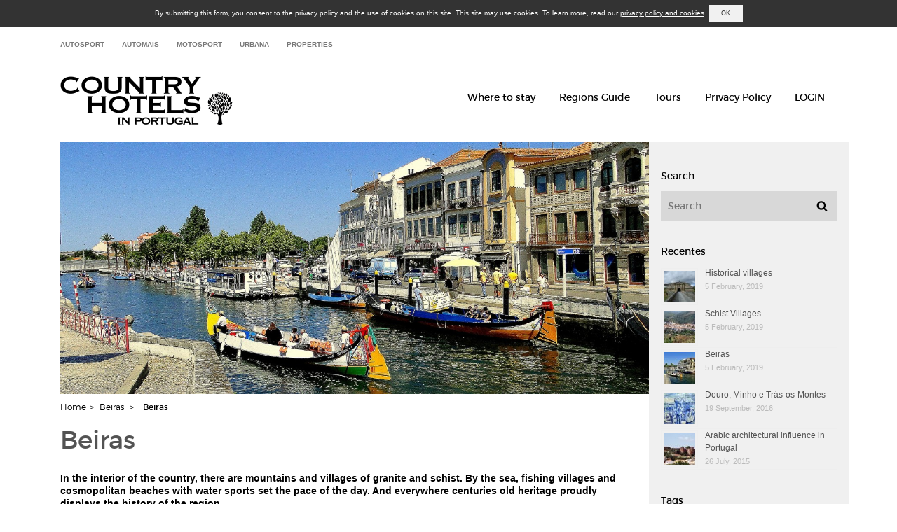

--- FILE ---
content_type: text/html; charset=UTF-8
request_url: https://www.countryhotelsportugal.com/guia-das-regioes/beiras/
body_size: 19455
content:
<!doctype html>
<html class="no-js" lang="en-US" prefix="og: http://ogp.me/ns#" >
	<head>
		<meta charset="utf-8" />
		<meta name="viewport" content="width=device-width, initial-scale=1.0" />
		<title>Beiras - Country Hotels by Casas de Portugal</title>

<link rel="stylesheet" href="https://www.countryhotelsportugal.com/wp-content/plugins/sitepress-multilingual-cms/res/css/language-selector.css?v=3.2.2" type="text/css" media="all" />

		<!-- ========== IE FIXES ========== -->
		<!--[if gte IE 9]>
		  <style type="text/css">
		    .gradient {
		       filter: none;
		    }
		  </style>

		 <!--[if lt IE 9]>
  			<script src="//cdnjs.cloudflare.com/ajax/libs/html5shiv/3.6.2/html5shiv.js"></script>
  			<script src="//s3.amazonaws.com/nwapi/nwmatcher/nwmatcher-1.2.5-min.js"></script>
  			<script src="//html5base.googlecode.com/svn-history/r38/trunk/js/selectivizr-1.0.3b.js"></script>
  			<script src="//cdnjs.cloudflare.com/ajax/libs/respond.js/1.1.0/respond.min.js"></script>
		<![endif]-->
		<![endif]-->

		<link rel="stylesheet" href="/wp-content/themes/casasdeportugal/css/foundation/foundation1.css?v=20170711" /><link rel="stylesheet" href="/wp-content/themes/casasdeportugal/css/foundation/foundation2.css?v=20170711" /><link rel="stylesheet" href="/wp-content/themes/casasdeportugal/css/foundation/foundation3.css?v=20170711" />
		<link rel="stylesheet" href="https://www.countryhotelsportugal.com/wp-content/themes/casasdeportugal/style.css" />

		<link rel="stylesheet" href="https://www.countryhotelsportugal.com/wp-content/themes/casasdeportugal/css/lightgallery.min.css" />		
		<link rel="stylesheet" href="https://www.countryhotelsportugal.com/wp-content/themes/casasdeportugal/css/lightslider.min.css" />		
		<link rel="stylesheet" href="https://www.countryhotelsportugal.com/wp-content/themes/casasdeportugal/css/foundation-datepicker.min.css" />

		<link rel="icon" href="https://www.countryhotelsportugal.com/wp-content/themes/casasdeportugal/assets/img/icons/favicon.ico" type="image/x-icon">
		<link rel="apple-touch-icon-precomposed" sizes="144x144" href="https://www.countryhotelsportugal.com/wp-content/themes/casasdeportugal/assets/img/icons/apple-touch-icon-144x144-precomposed.png">
		<link rel="apple-touch-icon-precomposed" sizes="114x114" href="https://www.countryhotelsportugal.com/wp-content/themes/casasdeportugal/assets/img/icons/apple-touch-icon-114x114-precomposed.png">
		<link rel="apple-touch-icon-precomposed" sizes="72x72" href="https://www.countryhotelsportugal.com/wp-content/themes/casasdeportugal/assets/img/icons/apple-touch-icon-72x72-precomposed.png">
		<link rel="apple-touch-icon-precomposed" href="https://www.countryhotelsportugal.com/wp-content/themes/casasdeportugal/assets/img/icons/apple-touch-icon-precomposed.png">

		
<!-- This site is optimized with the Yoast SEO plugin v2.3.4 - https://yoast.com/wordpress/plugins/seo/ -->
<link rel="canonical" href="https://www.countryhotelsportugal.com/guia-das-regioes/beiras/" />
<meta property="og:locale" content="en_US" />
<meta property="og:type" content="article" />
<meta property="og:title" content="Beiras - Country Hotels by Casas de Portugal" />
<meta property="og:description" content="In the interior of the country, there are mountains and villages of granite and schist. By the sea, fishing villages and cosmopolitan beaches with water sports set the pace of &hellip;" />
<meta property="og:url" content="https://www.countryhotelsportugal.com/guia-das-regioes/beiras/" />
<meta property="og:site_name" content="Country Hotels by Casas de Portugal" />
<meta property="article:section" content="Tourism" />
<meta property="og:image" content="https://www.countryhotelsportugal.com/wp-content/uploads/2019/02/aveiro-402629_1920.jpg" />
<meta name="twitter:card" content="gallery"/>
<meta name="twitter:description" content="In the interior of the country, there are mountains and villages of granite and schist. By the sea, fishing villages and cosmopolitan beaches with water sports set the pace of [&hellip;]"/>
<meta name="twitter:title" content="Beiras - Country Hotels by Casas de Portugal"/>
<meta name="twitter:domain" content="Country Hotels by Casas de Portugal"/>
<meta name="twitter:image0" content="https://www.countryhotelsportugal.com/wp-content/uploads/2019/02/piodao497-300x150.jpg?w=796&#038;h=398&#038;crop=1"/>
<meta name="twitter:image1" content="https://www.countryhotelsportugal.com/wp-content/uploads/2019/02/aveiro-402629_1920.jpg?w=544&#038;h=351&#038;crop=1"/>
<meta name="twitter:image2" content="https://www.countryhotelsportugal.com/wp-content/uploads/2019/02/VISEU-05Regiao-de-Turismo-Dao-Lafoes.-.jpg?w=248&#038;h=186&#038;crop=1"/>
<meta name="twitter:image3" content="https://www.countryhotelsportugal.com/wp-content/uploads/2019/02/T09AQH02asachetti.jpg?w=248&#038;h=161&#038;crop=1"/>
<!-- / Yoast SEO plugin. -->

<link rel='stylesheet' id='contact-css'  href='https://www.countryhotelsportugal.com/wp-content/plugins/contact/css/style.css' type='text/css' media='all' />
<link rel='stylesheet' id='rs-plugin-settings-css'  href='https://www.countryhotelsportugal.com/wp-content/plugins/revslider/rs-plugin/css/settings.css' type='text/css' media='all' />
<style id='rs-plugin-settings-inline-css' type='text/css'>
.tp-caption a{color:#ff7302;text-shadow:none;-webkit-transition:all 0.2s ease-out;-moz-transition:all 0.2s ease-out;-o-transition:all 0.2s ease-out;-ms-transition:all 0.2s ease-out}.tp-caption a:hover{color:#ffa902}
</style>
<link rel='stylesheet' id='font-awesome-css'  href='https://www.countryhotelsportugal.com/wp-content/plugins/types/library/toolset/toolset-common/res/lib/font-awesome/css/font-awesome.min.css' type='text/css' media='all' />
<link rel='stylesheet' id='wpml-cms-nav-css-css'  href='https://www.countryhotelsportugal.com/wp-content/plugins/wpml-cms-nav/res/css/navigation.css' type='text/css' media='all' />
<link rel='stylesheet' id='cms-navigation-style-base-css'  href='https://www.countryhotelsportugal.com/wp-content/plugins/wpml-cms-nav/res/css/cms-navigation-base.css' type='text/css' media='screen' />
<link rel='stylesheet' id='cms-navigation-style-css'  href='https://www.countryhotelsportugal.com/wp-content/plugins/wpml-cms-nav/res/css/cms-navigation.css' type='text/css' media='screen' />
<link rel='stylesheet' id='mailchimp-for-wp-checkbox-css'  href='https://www.countryhotelsportugal.com/wp-content/plugins/mailchimp-for-wp/assets/css/checkbox.min.css' type='text/css' media='all' />
<link rel='stylesheet' id='datepicker-css'  href='https://www.countryhotelsportugal.com/wp-content/themes/casasdeportugal/bower_components/foundation-datepicker/stylesheets/foundation-datepicker.css' type='text/css' media='all' />
<link rel='stylesheet' id='ladda-css'  href='https://www.countryhotelsportugal.com/wp-content/themes/casasdeportugal/bower_components/ladda/dist/ladda.min.css' type='text/css' media='all' />
<link rel='stylesheet' id='ladda-themeless-css'  href='https://www.countryhotelsportugal.com/wp-content/themes/casasdeportugal/bower_components/ladda/dist/ladda-themeless.min.css' type='text/css' media='all' />
<link rel='stylesheet' id='select2-css'  href='https://www.countryhotelsportugal.com/wp-content/themes/casasdeportugal/bower_components/select2/css/select2.css' type='text/css' media='all' />
<link rel='stylesheet' id='mailchimp-for-wp-form-css'  href='https://www.countryhotelsportugal.com/wp-content/plugins/mailchimp-for-wp/assets/css/form.min.css' type='text/css' media='all' />
<!--[if lte IE 8]>
<link rel='stylesheet' id='jetpack-carousel-ie8fix-css'  href='https://www.countryhotelsportugal.com/wp-content/plugins/jetpack/modules/carousel/jetpack-carousel-ie8fix.css' type='text/css' media='all' />
<![endif]-->
<link rel='stylesheet' id='jetpack_css-css'  href='https://www.countryhotelsportugal.com/wp-content/plugins/jetpack/css/jetpack.css' type='text/css' media='all' />
<script type='text/javascript' src='https://www.countryhotelsportugal.com/wp-content/themes/casasdeportugal/js/vendor/jquery.js'></script>
<script type='text/javascript' src='https://www.countryhotelsportugal.com/wp-content/plugins/revslider/rs-plugin/js/jquery.themepunch.tools.min.js'></script>
<script type='text/javascript' src='https://www.countryhotelsportugal.com/wp-content/plugins/revslider/rs-plugin/js/jquery.themepunch.revolution.min.js'></script>
<script type='text/javascript' src='https://www.countryhotelsportugal.com/wp-content/themes/casasdeportugal/js/vendor/modernizr.js'></script>
<script type='text/javascript' src='https://www.countryhotelsportugal.com/wp-content/themes/casasdeportugal/js/vendor/fastclick.js'></script>
<script type='text/javascript' src='https://www.countryhotelsportugal.com/wp-content/themes/casasdeportugal/js/vendor/jquery-ui.min.js'></script>
<script type='text/javascript' src='https://www.countryhotelsportugal.com/wp-content/themes/casasdeportugal/js/vendor/maps.js'></script>
<script type='text/javascript'>
/* <![CDATA[ */
var post_loader_translation = {"preco_sob_consulta":"Pre\u00e7o sob consulta"};
/* ]]> */
</script>
<script type='text/javascript' src='https://www.countryhotelsportugal.com/wp-content/themes/casasdeportugal/js/vendor/postloader.js'></script>
<script type='text/javascript' src='https://www.countryhotelsportugal.com/wp-content/themes/casasdeportugal/js/vendor/cookies.js'></script>
<script type='text/javascript' src='https://www.countryhotelsportugal.com/wp-content/plugins/jetpack/_inc/spin.js'></script>
<script type='text/javascript' src='https://www.countryhotelsportugal.com/wp-content/themes/casasdeportugal/bower_components/ladda/dist/ladda.min.js'></script>
<script type='text/javascript' src='https://www.countryhotelsportugal.com/wp-content/themes/casasdeportugal/bower_components/select2/js/select2.min.js'></script>
<script type='text/javascript' src='https://www.countryhotelsportugal.com/wp-content/themes/casasdeportugal/bower_components/REM-unit-polyfill/js/rem.min.js'></script>
<script type='text/javascript' src='https://cdnjs.cloudflare.com/ajax/libs/lightgallery/1.2.21/js/lightgallery.min.js'></script>
<script type='text/javascript' src='https://cdnjs.cloudflare.com/ajax/libs/lightgallery/1.2.21/js/lg-thumbnail.min.js'></script>
<script type='text/javascript' src='https://cdnjs.cloudflare.com/ajax/libs/lightgallery/1.2.21/js/lg-fullscreen.min.js'></script>
<script type='text/javascript' src='https://www.countryhotelsportugal.com/wp-content/themes/casasdeportugal/js/vendor/lightslider.js'></script>
<script type='text/javascript' src='https://www.countryhotelsportugal.com/wp-content/themes/casasdeportugal/js/vendor/foundation-datepicker.min.js'></script>
<script type='text/javascript' src='https://www.countryhotelsportugal.com/wp-content/themes/casasdeportugal/js/vendor/locales/foundation-datepicker.pt.js'></script>
<script type='text/javascript' src='https://www.countryhotelsportugal.com/wp-content/plugins/jetpack/_inc/jquery.spin.js'></script>
<script type='text/javascript' src='https://www.countryhotelsportugal.com/wp-content/plugins/jetpack/modules/tiled-gallery/tiled-gallery/tiled-gallery.js'></script>

<!-- This site is using AdRotate v4.1 to display their advertisements - https://ajdg.solutions/products/adrotate-for-wordpress/ -->
<!-- AdRotate CSS -->
<style type="text/css" media="screen">
	.g { margin:0px; padding:0px; overflow:hidden; line-height:1; zoom:1; }
	.g img { height:auto; }
	.g-col { position:relative; float:left; }
	.g-col:first-child { margin-left: 0; }
	.g-col:last-child { margin-right: 0; }
	.g-3 { margin:0px;width:100%; max-width:186px; height:100%; max-height:250px; }
	@media only screen and (max-width: 480px) {
		.g-col, .g-dyn, .g-single { width:100%; margin-left:0; margin-right:0; }
	}
</style>
<!-- /AdRotate CSS -->

		<script type="text/javascript">
			jQuery(document).ready(function() {
				// CUSTOM AJAX CONTENT LOADING FUNCTION
				var ajaxRevslider = function(obj) {
				
					// obj.type : Post Type
					// obj.id : ID of Content to Load
					// obj.aspectratio : The Aspect Ratio of the Container / Media
					// obj.selector : The Container Selector where the Content of Ajax will be injected. It is done via the Essential Grid on Return of Content
					
					var content = "";

					data = {};
					
					data.action = 'revslider_ajax_call_front';
					data.client_action = 'get_slider_html';
					data.token = 'f71c2a107b';
					data.type = obj.type;
					data.id = obj.id;
					data.aspectratio = obj.aspectratio;
					
					// SYNC AJAX REQUEST
					jQuery.ajax({
						type:"post",
						url:"https://www.countryhotelsportugal.com/wp-admin/admin-ajax.php",
						dataType: 'json',
						data:data,
						async:false,
						success: function(ret, textStatus, XMLHttpRequest) {
							if(ret.success == true)
								content = ret.data;								
						},
						error: function(e) {
							console.log(e);
						}
					});
					
					 // FIRST RETURN THE CONTENT WHEN IT IS LOADED !!
					 return content;						 
				};
				
				// CUSTOM AJAX FUNCTION TO REMOVE THE SLIDER
				var ajaxRemoveRevslider = function(obj) {
					return jQuery(obj.selector+" .rev_slider").revkill();
				};

				// EXTEND THE AJAX CONTENT LOADING TYPES WITH TYPE AND FUNCTION
				var extendessential = setInterval(function() {
					if (jQuery.fn.tpessential != undefined) {
						clearInterval(extendessential);
						if(typeof(jQuery.fn.tpessential.defaults) !== 'undefined') {
							jQuery.fn.tpessential.defaults.ajaxTypes.push({type:"revslider",func:ajaxRevslider,killfunc:ajaxRemoveRevslider,openAnimationSpeed:0.3});   
							// type:  Name of the Post to load via Ajax into the Essential Grid Ajax Container
							// func: the Function Name which is Called once the Item with the Post Type has been clicked
							// killfunc: function to kill in case the Ajax Window going to be removed (before Remove function !
							// openAnimationSpeed: how quick the Ajax Content window should be animated (default is 0.3)
						}
					}
				},30);
			});
		</script>
		
<style>
.scroll-back-to-top-wrapper {
    position: fixed;
	opacity: 0;
	visibility: hidden;
	overflow: hidden;
	text-align: center;
	z-index: 99999999;
    background-color: #333333;
	color: #f1f1f1;
	width: 40px;
	height: 38px;
	line-height: 38px;
	right: 40px;
	bottom: 40px;
	padding-top: 2px;
	border-top-left-radius: 5px;
	border-top-right-radius: 5px;
	border-bottom-right-radius: 5px;
	border-bottom-left-radius: 5px;
	-webkit-transition: all 0.5s ease-in-out;
	-moz-transition: all 0.5s ease-in-out;
	-ms-transition: all 0.5s ease-in-out;
	-o-transition: all 0.5s ease-in-out;
	transition: all 0.5s ease-in-out;
}
.scroll-back-to-top-wrapper:hover {
	background-color: #f1f1f1;
  color: #333333;
}
.scroll-back-to-top-wrapper.show {
    visibility:visible;
    cursor:pointer;
	opacity: 0.7;
}
.scroll-back-to-top-wrapper i.fa {
	line-height: inherit;
}
.scroll-back-to-top-wrapper .fa-lg {
	vertical-align: 0;
}
</style><meta name="generator" content="WPML ver:3.2.2 stt:1;" />

<style type="text/css">#lang_sel a, #lang_sel a.lang_sel_sel{color:#444444;}#lang_sel a:hover, #lang_sel a.lang_sel_sel:hover{color:#000000;}#lang_sel a.lang_sel_sel, #lang_sel a.lang_sel_sel:visited{background-color:#ffffff;}#lang_sel a.lang_sel_sel:hover{background-color:#eeeeee;}#lang_sel li ul a, #lang_sel li ul a:visited{color:#444444;}#lang_sel li ul a:hover{color:#000000;}#lang_sel li ul a, #lang_sel li ul a:link, #lang_sel li ul a:visited{background-color:#ffffff;}#lang_sel li ul a:hover{background-color:#eeeeee;}#lang_sel a, #lang_sel a:visited{border-color:transparent;} #lang_sel ul ul{border-top:1px solid transparent;}</style>
<style type='text/css'>img#wpstats{display:none}</style><style type="text/css">.mc4wp-form input[name="_mc4wp_required_but_not_really"] { display: none !important; }</style>
		<script>
		  (function(i,s,o,g,r,a,m){i['GoogleAnalyticsObject']=r;i[r]=i[r]||function(){
		  (i[r].q=i[r].q||[]).push(arguments)},i[r].l=1*new Date();a=s.createElement(o),
		  m=s.getElementsByTagName(o)[0];a.async=1;a.src=g;m.parentNode.insertBefore(a,m)
		  })(window,document,'script','//www.google-analytics.com/analytics.js','ga');
		  ga('create', 'UA-32071390-3', 'auto');
		  ga('require', 'linkid', 'linkid.js');
		  ga('send', 'pageview');
		</script>

		<script type="text/javascript">
			var logged_in = "";

			$(document).ready(function() {
				$('#menu-mobile').prepend('<li class="menu-item-loginout"><a rel="nofollow" href="https://www.countryhotelsportugal.com/wp-login.php?redirect_to=%2Fguia-das-regioes%2Fbeiras%2F">Log in</a></li>');
				$('#menu-mobile-ingles00').prepend('<li class="menu-item-loginout"><a rel="nofollow" href="https://www.countryhotelsportugal.com/wp-login.php?redirect_to=%2Fguia-das-regioes%2Fbeiras%2F">Log in</a></li>');

				if (logged_in) {
					$('#menu-mobile-ingles00').append('<li id="menu-item-701" class="menu-item menu-item-700"><a href="">login</a></li>');
					$('#menu-mobile-ingles00').append('<li id="menu-item-701" class="menu-item menu-item-700"><a href="">login</a></li>');
					$('#menu-mobile-ingles00').append('<li id="menu-item-702" class="menu-item menu-item-702"><a rel="nofollow" href="https://www.countryhotelsportugal.com/wp-login.php?action=register">Register</a></li>');
					$('#menu-mobile-ingles00').append('<li id="menu-item-702" class="menu-item menu-item-702"><a rel="nofollow" href="https://www.countryhotelsportugal.com/wp-login.php?action=register">Register</a></li>');
				}
			});
		</script>

		<script src='https://www.google.com/recaptcha/api.js'></script>
	</head>

	<body class="single single-guia-das-regioes postid-23431">

    <div class="announcement-bar">
        <div class="wrapper cookie">
            <p>By submitting this form, you consent to the privacy policy and the use of cookies on this site. This site may use cookies. To learn more, read our <a href="https://www.countryhotelsportugal.com/pt-pt/politica-de-privacidade/">privacy policy and cookies</a>.</p>
            <a class="btt-cookie" href="javascript:void(0);"><div class="ok">OK</div></a>
        </div>
    </div>
<div id="top-nav" class="row">
                <div id="top-menu" class="large-12 columns"><ul id="menu-allsites" class="inline-list"><li id="menu-item-20165" class="menu-item menu-item-type-custom menu-item-object-custom menu-item-20165"><a href="https://www.autosport.pt/">Autosport</a></li>
<li id="menu-item-20166" class="menu-item menu-item-type-custom menu-item-object-custom menu-item-20166"><a href="https://automais.autosport.pt">Automais</a></li>
<li id="menu-item-20167" class="menu-item menu-item-type-custom menu-item-object-custom menu-item-20167"><a href="https://www.motosport.com.pt/">Motosport</a></li>
<li id="menu-item-20168" class="menu-item menu-item-type-custom menu-item-object-custom menu-item-20168"><a href="https://urbana.com.pt/">Urbana</a></li>
<li id="menu-item-20169" class="menu-item menu-item-type-custom menu-item-object-custom menu-item-20169"><a href="https://casasdeportugalproperties.com/en/">Properties</a></li>
</ul></div><!--top-menu-->
        </div>
		<nav class="mobile-navbar">
	    <a class="menuToggle icon-menu fa fa-bars fa-2x"></a>

        <a class="logo_mobile" href="https://www.countryhotelsportugal.com">
            <img class="" src="https://www.countryhotelsportugal.com/wp-content/themes/casasdeportugal/images/logo_CountryHotels.png">
        </a>
	</nav>

    <div class="off-canvas-wrapper">
    	<div class="figWrapper">
	    	
			<div class='comutador'></div>

		    <figure>
		        <a href="https://www.countryhotelsportugal.com">
		            <img class="" src="https://www.countryhotelsportugal.com/wp-content/themes/casasdeportugal/images/logo_CountryHotels.png" alt="Turismos">
		        </a>
		    </figure>
        </div>

		<ul id="menu-mobile-ingles00" class="off-canvas-menu"><li id="menu-item-9766" class="menu-item menu-item-type-post_type menu-item-object-page menu-item-9766"><a href="https://www.countryhotelsportugal.com/guia-das-regioes/">Regions Guide</a></li>
<li id="menu-item-9765" class="menu-item menu-item-type-post_type menu-item-object-page current_page_parent menu-item-9765"><a href="https://www.countryhotelsportugal.com/?page_id=5411">Tours</a></li>
<li id="menu-item-1582" class="menu-item menu-item-type-post_type menu-item-object-page menu-item-1582"><a href="https://www.countryhotelsportugal.com/contact-us/">Contact us</a></li>
<li id="menu-item-1583" class="menu-item menu-item-type-post_type menu-item-object-page menu-item-1583"><a href="https://www.countryhotelsportugal.com/advanced-search/">Advanced Search</a></li>
</ul>
		<div class="canvasWrapper">

            
<div id="rev_slider_5_1_wrapper" class="rev_slider_wrapper fullwidthbanner-container" style="margin:0px auto;background-color:#E9E9E9;padding:0px;margin-top:20px;margin-bottom:20px;max-height:366px;">
<!-- START REVOLUTION SLIDER 4.6.5 fullwidth mode -->
	<div id="rev_slider_5_1" class="rev_slider fullwidthabanner" style="display:none;max-height:366px;height:366px;">
<ul>	<!-- SLIDE  -->
	<li data-transition="slidehorizontal" data-slotamount="7" data-masterspeed="300"  data-saveperformance="off" >
		<!-- MAIN IMAGE -->
		<img src="https://www.countryhotelsportugal.com/wp-content/uploads/2021/07/Capa-Hoteis-de-Campo-2021_bxa.jpg"  alt="Capa-Hoteis-de-Campo-2021_bxa"  data-bgposition="center top" data-bgfit="cover" data-bgrepeat="no-repeat">
		<!-- LAYERS -->
	</li>
	<!-- SLIDE  -->
	<li data-transition="slidehorizontal" data-slotamount="7" data-masterspeed="300"  data-saveperformance="off" >
		<!-- MAIN IMAGE -->
		<img src="https://www.countryhotelsportugal.com/wp-content/uploads/2020/10/001_capa_ok.jpg"  alt="001_capa_ok"  data-bgposition="center top" data-bgfit="cover" data-bgrepeat="no-repeat">
		<!-- LAYERS -->
	</li>
	<!-- SLIDE  -->
	<li data-transition="slidehorizontal" data-slotamount="7" data-masterspeed="300"  data-saveperformance="off" >
		<!-- MAIN IMAGE -->
		<img src="https://www.countryhotelsportugal.com/wp-content/uploads/2019/05/Capa-Hoteis-de-Campo-2019.png"  alt="Capa-Hoteis-de-Campo-2019"  data-bgposition="center top" data-bgfit="cover" data-bgrepeat="no-repeat">
		<!-- LAYERS -->
	</li>
	<!-- SLIDE  -->
	<li data-transition="slidehorizontal" data-slotamount="7" data-masterspeed="300"  data-saveperformance="off" >
		<!-- MAIN IMAGE -->
		<img src="https://www.countryhotelsportugal.com/wp-content/uploads/2018/06/Capa-Hoteis-de-Campo-2018.jpg"  alt="Capa-Hoteis-de-Campo-2018"  data-bgposition="center top" data-bgfit="cover" data-bgrepeat="no-repeat">
		<!-- LAYERS -->
	</li>
	<!-- SLIDE  -->
	<li data-transition="slidehorizontal" data-slotamount="7" data-masterspeed="300"  data-saveperformance="off" >
		<!-- MAIN IMAGE -->
		<img src="https://www.countryhotelsportugal.com/wp-content/uploads/2016/05/Capa-Casas-de-Portugal-Turismos.jpg"  alt="Capa-Casas-de-Portugal-Turismos"  data-bgposition="center top" data-bgfit="cover" data-bgrepeat="no-repeat">
		<!-- LAYERS -->
	</li>
	<!-- SLIDE  -->
	<li data-transition="slidehorizontal" data-slotamount="7" data-masterspeed="300"  data-saveperformance="off" >
		<!-- MAIN IMAGE -->
		<img src="https://www.countryhotelsportugal.com/wp-content/uploads/2016/07/capa-Turismos-2015.jpg"  alt="capa-Turismos-2015"  data-bgposition="center top" data-bgfit="cover" data-bgrepeat="no-repeat">
		<!-- LAYERS -->
	</li>
	<!-- SLIDE  -->
	<li data-transition="slidehorizontal" data-slotamount="7" data-masterspeed="300"  data-saveperformance="off" >
		<!-- MAIN IMAGE -->
		<img src="https://www.countryhotelsportugal.com/wp-content/uploads/2015/07/Capa-Turismo-2014.jpg"  alt="Capa-Turismo-2014"  data-bgposition="center top" data-bgfit="cover" data-bgrepeat="no-repeat">
		<!-- LAYERS -->
	</li>
	<!-- SLIDE  -->
	<li data-transition="slidehorizontal" data-slotamount="7" data-masterspeed="300"  data-saveperformance="off" >
		<!-- MAIN IMAGE -->
		<img src="https://www.countryhotelsportugal.com/wp-content/uploads/2016/07/Capa-casas-rural-2012-J-1000.jpg"  alt="Capa-casas-rural-2012-J-1000"  data-bgposition="center top" data-bgfit="cover" data-bgrepeat="no-repeat">
		<!-- LAYERS -->
	</li>
	<!-- SLIDE  -->
	<li data-transition="slidehorizontal" data-slotamount="7" data-masterspeed="300"  data-saveperformance="off" >
		<!-- MAIN IMAGE -->
		<img src="https://www.countryhotelsportugal.com/wp-content/uploads/2016/07/Capa-casas-rural-2012.jpg"  alt="Capa-casas-rural-2012"  data-bgposition="center top" data-bgfit="cover" data-bgrepeat="no-repeat">
		<!-- LAYERS -->
	</li>
</ul>
<div class="tp-bannertimer tp-bottom" style="visibility: hidden !important;"></div>	</div>
			

			<style scoped></style>

			<script type="text/javascript">

				/******************************************
					-	PREPARE PLACEHOLDER FOR SLIDER	-
				******************************************/
				

				var setREVStartSize = function() {
					var	tpopt = new Object();
						tpopt.startwidth = 280;
						tpopt.startheight = 366;
						tpopt.container = jQuery('#rev_slider_5_1');
						tpopt.fullScreen = "off";
						tpopt.forceFullWidth="off";

					tpopt.container.closest(".rev_slider_wrapper").css({height:tpopt.container.height()});tpopt.width=parseInt(tpopt.container.width(),0);tpopt.height=parseInt(tpopt.container.height(),0);tpopt.bw=tpopt.width/tpopt.startwidth;tpopt.bh=tpopt.height/tpopt.startheight;if(tpopt.bh>tpopt.bw)tpopt.bh=tpopt.bw;if(tpopt.bh<tpopt.bw)tpopt.bw=tpopt.bh;if(tpopt.bw<tpopt.bh)tpopt.bh=tpopt.bw;if(tpopt.bh>1){tpopt.bw=1;tpopt.bh=1}if(tpopt.bw>1){tpopt.bw=1;tpopt.bh=1}tpopt.height=Math.round(tpopt.startheight*(tpopt.width/tpopt.startwidth));if(tpopt.height>tpopt.startheight&&tpopt.autoHeight!="on")tpopt.height=tpopt.startheight;if(tpopt.fullScreen=="on"){tpopt.height=tpopt.bw*tpopt.startheight;var cow=tpopt.container.parent().width();var coh=jQuery(window).height();if(tpopt.fullScreenOffsetContainer!=undefined){try{var offcontainers=tpopt.fullScreenOffsetContainer.split(",");jQuery.each(offcontainers,function(e,t){coh=coh-jQuery(t).outerHeight(true);if(coh<tpopt.minFullScreenHeight)coh=tpopt.minFullScreenHeight})}catch(e){}}tpopt.container.parent().height(coh);tpopt.container.height(coh);tpopt.container.closest(".rev_slider_wrapper").height(coh);tpopt.container.closest(".forcefullwidth_wrapper_tp_banner").find(".tp-fullwidth-forcer").height(coh);tpopt.container.css({height:"100%"});tpopt.height=coh;}else{tpopt.container.height(tpopt.height);tpopt.container.closest(".rev_slider_wrapper").height(tpopt.height);tpopt.container.closest(".forcefullwidth_wrapper_tp_banner").find(".tp-fullwidth-forcer").height(tpopt.height);}
				};

				/* CALL PLACEHOLDER */
				setREVStartSize();


				var tpj=jQuery;
				tpj.noConflict();
				var revapi5;

				tpj(document).ready(function() {

				if(tpj('#rev_slider_5_1').revolution == undefined){
					revslider_showDoubleJqueryError('#rev_slider_5_1');
				}else{
				   revapi5 = tpj('#rev_slider_5_1').show().revolution(
					{	
												dottedOverlay:"none",
						delay:9000,
						startwidth:280,
						startheight:366,
						hideThumbs:200,

						thumbWidth:100,
						thumbHeight:50,
						thumbAmount:5,
						
												
						simplifyAll:"off",

						navigationType:"none",
						navigationArrows:"solo",
						navigationStyle:"round",

						touchenabled:"on",
						onHoverStop:"on",
						nextSlideOnWindowFocus:"off",

						swipe_threshold: 75,
						swipe_min_touches: 1,
						drag_block_vertical: false,
						
												
												
						keyboardNavigation:"on",

						navigationHAlign:"center",
						navigationVAlign:"bottom",
						navigationHOffset:0,
						navigationVOffset:20,

						soloArrowLeftHalign:"left",
						soloArrowLeftValign:"center",
						soloArrowLeftHOffset:10,
						soloArrowLeftVOffset:0,

						soloArrowRightHalign:"right",
						soloArrowRightValign:"center",
						soloArrowRightHOffset:20,
						soloArrowRightVOffset:0,

						shadow:0,
						fullWidth:"on",
						fullScreen:"off",

												spinner:"spinner0",
												
						stopLoop:"off",
						stopAfterLoops:-1,
						stopAtSlide:-1,

						shuffle:"off",

						autoHeight:"off",
						forceFullWidth:"off",
						
						
						hideTimerBar:"on",
						hideThumbsOnMobile:"off",
						hideNavDelayOnMobile:1500,
						hideBulletsOnMobile:"off",
						hideArrowsOnMobile:"off",
						hideThumbsUnderResolution:0,

												hideSliderAtLimit:0,
						hideCaptionAtLimit:0,
						hideAllCaptionAtLilmit:0,
						startWithSlide:0					});



									}
				});	/*ready*/

			</script>


			</div><!-- END REVOLUTION SLIDER -->
            <figure class="logoPropertiesWrapper">
                <a class="" href="http://casasdeportugalproperties.com/" target="_blank">
                    <img class="" src="https://www.countryhotelsportugal.com/wp-content/themes/casasdeportugal/images/logo_properties.png" alt="Casas de Portugal Properties">
                </a>
            </figure>

			<label class="newsletter">Receive our newsletter</label>
			            <!-- Begin MailChimp Signup Form -->
            <div id="mc_embed_signup">
                <form action="//casasdeportugalproperties.us10.list-manage.com/subscribe/post?u=2ca2869aff154c9fbd17f0cc6&amp;id=001d023c5d" method="post" id="mc-embedded-subscribe-form" name="mc-embedded-subscribe-form" class="validate" target="_blank" novalidate>
                    <input type="email" value="" name="EMAIL" class="email" id="mce-EMAIL" placeholder="E-mail" required>
                    <input type="submit" value=">" name="subscribe" id="mc-embedded-subscribe" class="subscrever">
                    <!-- real people should not fill this in and expect good things - do not remove this or risk form bot signups-->
                    <div style="position: absolute; left: -5000px;"><input type="text" name="b_2ca2869aff154c9fbd17f0cc6_001d023c5d" tabindex="-1" value=""></div>
                </form>
            </div>
            <!--End mc_embed_signup-->
        
			<div class="siga-nos">
	            <span>Follow us</span>
	            <ul class="social">
	                <li class="casasdeportugal-facebook"><a href="https://www.facebook.com/pages/Casas-de-Portugal/103617603120893" target="_blank"></a></li>
	            </ul>
	        </div>
        </div>
	</div>


	<div id="myModal" class="reveal-modal" data-reveal aria-labelledby="modalTitle" aria-hidden="true" role="dialog">
  <h2 id="modalTitle">Awesome. I have it.</h2>
  <p class="lead">Your couch.  It is mine.</p>
  <p>I'm a cool paragraph that lives inside of an even cooler modal. Wins!</p>
  <a class="close-reveal-modal" aria-label="Close">&#215;</a>
</div>
	
<section class="container" role="document">
	<div class="skyscraperContainer">
	    <div class="skyscraperwrapper">
	        <div class="small-1 large-1 columns skyscraper">
	        	<!-- Either there are no banners, they are disabled or none qualified for this location! -->	        </div>
	    </div>
	</div>

    <div class="row">
        <div class="contain-to-grid sticky small-12 large-12 columns mtk-nav" >
  <nav class="top-bar mtk-main-bar side-bar" data-topbar role="navigation" data-options="sticky_on: [large, medium, small]">
    <!--<ul class="title-area">
    <li class="name">
      <h1><a href="#">My Site</a></h1>
    </li>
    <li class="toggle-topbar menu-icon"><a href="#"><span>Menu</span></a></li>
  </ul>-->
   <ul class="title-area">
    <li class="name">
<a href="https://www.countryhotelsportugal.com">
          <div class="logoimg">
            
            
                <img class="" src="https://www.countryhotelsportugal.com/wp-content/themes/casasdeportugal/images/logo_CountryHotels.png">

          </div>
        </a>
        <li class="toggle-topbar menu-icon"><a href="#"></a>
    </ul>
  <section class="top-bar-section">
    <!-- Right Nav Section -->
   <ul class="right">
      <li id="menu-item-773" class="menu-item menu-item-type-post_type menu-item-object-page menu-item-773"><a href="https://www.countryhotelsportugal.com/advanced-search/">Where to stay</a></li>
<li id="menu-item-9753" class="menu-item menu-item-type-post_type menu-item-object-page menu-item-9753"><a href="https://www.countryhotelsportugal.com/guia-das-regioes/">Regions Guide</a></li>
<li id="menu-item-5412" class="menu-item menu-item-type-post_type menu-item-object-page current_page_parent menu-item-5412"><a href="https://www.countryhotelsportugal.com/?page_id=5411">Tours</a></li>
<li id="menu-item-27842" class="menu-item menu-item-type-post_type menu-item-object-page menu-item-27842"><a href="https://www.countryhotelsportugal.com/privacy-policy/">Privacy Policy</a></li>
       <li>
           <a data-reveal-id="formularioLogin" class="formularioLogin">LOGIN</a>          
       </li>
    </ul>
   

    <!-- Left Nav Section -->
<!--   <ul class="left">
      <li><a href="#">Left Nav Button</a></li>
    </ul>-->
  </section>
  </nav>
</div>
        <!-- LOGIN FORM -->
<div id="formularioLogin" class="reveal-modal tiny" data-reveal aria-labelledby="Login" aria-hidden="true" role="dialog">
    <form id="login" action="login" method="post">
        <a class="close-reveal-modal" aria-label="Close">&#215;</a>

        <img src="https://www.countryhotelsportugal.com/wp-content/themes/casasdeportugal/images/logo-hoteis-de-campo.png">
        <label for="username">Username</label>
        <input id="username" type="text" name="username">

        <label for="password">Password</label>
        <input id="password" type="password" name="password">

        <input class="submit_button" type="submit" value="Login" name="submit">
        <a class="lostPass" href="https://www.countryhotelsportugal.com/wp-login.php?action=lostpassword">Forgot your password?</a>
        <div class="registar"><a rel="nofollow" href="https://www.countryhotelsportugal.com/wp-login.php?action=register">Register</a></div>


        <div class="status"></div>

        <input type="hidden" id="security" name="security" value="39f539bf93" /><input type="hidden" name="_wp_http_referer" value="/guia-das-regioes/beiras/" />    </form>
</div>
    </div>
	
<main class="single">
    <div class="row">
       

        <div class="small-12 medium-12 large-12 columns" role="main">
            
            <div class="row">
                <aside id="sidebar-single" class="small-12 medium-3 large-3 medium-push-9 large-push-9 columns">
		<article id="search-2" class="row widget widget_search"><div class="small-12 columns"><h6>Search</h6><form role="search" method="get" id="searchform" action="https://www.countryhotelsportugal.com/">
	<div class="row collapse">
				<div class="small-10 columns">
			<input type="text" value="" name="s" id="s" placeholder="Search">
		</div>
				<div class="small-2 columns">
			<input type="submit" id="searchsubmit" value="w" class="prefix button">
		</div>
			</div>
<input type='hidden' name='lang' value='en' /></form>
</div></article><style>.rpwe-block ul{
list-style: none !important;
margin-left: 0 !important;
padding-left: 0 !important;
}

.rpwe-block li{
border-bottom: 1px solid #eee;
margin-bottom: 0px;
padding-bottom: 0px;
list-style-type: none;
}

.rpwe-block a{
display: inline !important;
text-decoration: none;
}

.rpwe-block h3{
background: none !important;
clear: none;
margin-bottom: 0 !important;
margin-top: 0 !important;
font-weight: 400;
font-size: 12px !important;
line-height: 1.5em;
}

.rpwe-thumb{
border: 1px solid #eee !important;
box-shadow: none !important;
margin: 2px 10px 2px 0;
padding: 3px !important;
}

.rpwe-summary{
font-size: 12px;
}

.rpwe-time{
color: #bbb;
font-size: 11px;
}

.rpwe-alignleft{
display: inline;
float: left;
}

.rpwe-alignright{
display: inline;
float: right;
}

.rpwe-aligncenter{
display: block;
margin-left: auto;
margin-right: auto;
}

.rpwe-clearfix:before,
.rpwe-clearfix:after{
content: "";
display: table !important;
}

.rpwe-clearfix:after{
clear: both;
}

.rpwe-clearfix{
zoom: 1;
}</style><article id="rpwe_widget-2" class="row widget rpwe_widget recent-posts-extended"><div class="small-12 columns"><h6>Recentes</h6><div  class="rpwe-block "><ul class="rpwe-ul"><li class="rpwe-li rpwe-clearfix"><a class="rpwe-img" href="https://www.countryhotelsportugal.com/guia-das-regioes/historical-villages/"  rel="bookmark"><img class="rpwe-alignleft rpwe-thumb" src="https://www.countryhotelsportugal.com/wp-content/uploads/2019/02/AlmeidaGate-2-45x45.jpg" alt="Historical villages"></a><h3 class="rpwe-title"><a href="https://www.countryhotelsportugal.com/guia-das-regioes/historical-villages/" title="Permalink to Historical villages" rel="bookmark">Historical villages</a></h3><time class="rpwe-time published" datetime="2019-02-05T15:40:36+00:00">5 February, 2019</time></li><li class="rpwe-li rpwe-clearfix"><a class="rpwe-img" href="https://www.countryhotelsportugal.com/guia-das-regioes/schist-villages/"  rel="bookmark"><img class="rpwe-alignleft rpwe-thumb" src="https://www.countryhotelsportugal.com/wp-content/uploads/2019/02/Barroca1-45x45.jpg" alt="Schist Villages"></a><h3 class="rpwe-title"><a href="https://www.countryhotelsportugal.com/guia-das-regioes/schist-villages/" title="Permalink to Schist Villages" rel="bookmark">Schist Villages</a></h3><time class="rpwe-time published" datetime="2019-02-05T15:30:03+00:00">5 February, 2019</time></li><li class="rpwe-li rpwe-clearfix"><a class="rpwe-img" href="https://www.countryhotelsportugal.com/guia-das-regioes/beiras/"  rel="bookmark"><img class="rpwe-alignleft rpwe-thumb" src="https://www.countryhotelsportugal.com/wp-content/uploads/2019/02/aveiro-402629_1920-45x45.jpg" alt="Beiras"></a><h3 class="rpwe-title"><a href="https://www.countryhotelsportugal.com/guia-das-regioes/beiras/" title="Permalink to Beiras" rel="bookmark">Beiras</a></h3><time class="rpwe-time published" datetime="2019-02-05T14:01:59+00:00">5 February, 2019</time></li><li class="rpwe-li rpwe-clearfix"><a class="rpwe-img" href="https://www.countryhotelsportugal.com/guia-das-regioes/douro-minho-e-tras-os-montes/"  rel="bookmark"><img class="rpwe-alignleft rpwe-thumb" src="https://www.countryhotelsportugal.com/wp-content/uploads/2016/09/vindimas-no-douro-painel-azulejos-na-estac3a7c3a3o-do-pocinho-45x45.jpg" alt="Douro, Minho e Trás-os-Montes"></a><h3 class="rpwe-title"><a href="https://www.countryhotelsportugal.com/guia-das-regioes/douro-minho-e-tras-os-montes/" title="Permalink to Douro, Minho e Trás-os-Montes" rel="bookmark">Douro, Minho e Trás-os-Montes</a></h3><time class="rpwe-time published" datetime="2016-09-19T09:36:08+00:00">19 September, 2016</time></li><li class="rpwe-li rpwe-clearfix"><a class="rpwe-img" href="https://www.countryhotelsportugal.com/influencia-da-arquitetura-arabe-em-portugal/"  rel="bookmark"><img class="rpwe-alignleft rpwe-thumb" src="https://www.countryhotelsportugal.com/wp-content/uploads/2015/07/aberturaSilves-castelo-1400-x-934-45x45.jpg" alt="Arabic architectural influence in Portugal"></a><h3 class="rpwe-title"><a href="https://www.countryhotelsportugal.com/influencia-da-arquitetura-arabe-em-portugal/" title="Permalink to Arabic architectural influence in Portugal" rel="bookmark">Arabic architectural influence in Portugal</a></h3><time class="rpwe-time published" datetime="2015-07-26T17:07:35+00:00">26 July, 2015</time></li></ul></div><!-- Generated by http://wordpress.org/plugins/recent-posts-widget-extended/ --></div></article><article id="tag_cloud-2" class="row widget widget_tag_cloud"><div class="small-12 columns"><h6>Tags</h6><div class="tagcloud"></div>
</div></article><article id="text-2" class="row widget widget_text"><div class="small-12 columns">			<div class="textwidget"><!-- Either there are no banners, they are disabled or none qualified for this location! --></div>
		</div></article>	</aside>
                <div class="small-12 medium-9 large-9 medium-pull-3 large-pull-3 columns">
                    
                        <article class="post-23431 guia-das-regioes type-guia-das-regioes status-publish has-post-thumbnail hentry category-tourism-en regiao-guia-beiras-en" id="post-23431">

                            <div class="row">
                                <div class="small-12 medium-12 large-12 columns no-pad">
                                    <header>
                                        <img width="1400" height="600" src="https://www.countryhotelsportugal.com/wp-content/uploads/2019/02/aveiro-402629_1920-1400x600.jpg" class="attachment-single-featured wp-post-image" alt="Ria de Aveiro" data-attachment-id="23460" data-orig-file="https://www.countryhotelsportugal.com/wp-content/uploads/2019/02/aveiro-402629_1920.jpg" data-orig-size="1920,1239" data-comments-opened="1" data-image-meta="{&quot;aperture&quot;:&quot;0&quot;,&quot;credit&quot;:&quot;&quot;,&quot;camera&quot;:&quot;&quot;,&quot;caption&quot;:&quot;&quot;,&quot;created_timestamp&quot;:&quot;0&quot;,&quot;copyright&quot;:&quot;&quot;,&quot;focal_length&quot;:&quot;0&quot;,&quot;iso&quot;:&quot;0&quot;,&quot;shutter_speed&quot;:&quot;0&quot;,&quot;title&quot;:&quot;&quot;,&quot;orientation&quot;:&quot;0&quot;}" data-image-title="aveiro-402629_1920" data-image-description="" data-medium-file="https://www.countryhotelsportugal.com/wp-content/uploads/2019/02/aveiro-402629_1920-300x194.jpg" data-large-file="https://www.countryhotelsportugal.com/wp-content/uploads/2019/02/aveiro-402629_1920-1024x661.jpg" />                                    </header>
                                                                    </div>
                            </div>

                            <div class="row">
                                <div class="small-12 large-12 columns">
                                    <div class="breadcrumb">
                                        <a href="https://www.countryhotelsportugal.com/">Home</a><span>&gt;</span>
                                        <a href="https://www.countryhotelsportugal.com/regiao-guia/beiras-en/" rel="tag">Beiras</a>   <span>&gt;</span>                                                                                <span class="title">Beiras</span>
                                    </div>
                                </div>
                                <div class="small-12 large-12 columns">
                                    <!-- <div class="addthis_toolbox addthis_32x32_style text-right">
                                        <a class="addthis_button_facebook"></a>
                                        <a class="addthis_button_twitter"></a>
                                        <a class="addthis_button_google_plusone_share"></a>
                                    </div> -->
                                </div>
                            </div>

                            <section class="row">
                                <div class="small-12 large-12 columns">
                                    <h1 class="titulo">Beiras</h1><h1 class="page-title"></h1>
<p><strong>In the interior of the country, there are mountains and villages of granite and schist. By the sea, fishing villages and cosmopolitan beaches with water sports set the pace of the day. And everywhere centuries old heritage proudly displays the history of the region.</strong></p>
<p>Some of these places are so important for humanity that they have been included in the UNESCO list of <a href="https://www.visitportugal.com/en/content/world-heritage-in-portugal">world heritage</a>. This is the case of the Monasteries of Alcobaça and Batalha, the Convent of Christ in Tomar and Coimbra University. But there are other unique features that are well worth discovering. For example, the <a href="https://www.visitportugal.com/en/destinos/centro-de-portugal/73751">historic villages</a> and castles that defended the nation&#8217;s borders. The <a href="https://www.visitportugal.com/en/destinos/centro-de-portugal/73752">Schist Villages</a> and the towns of whitewashed houses, like <a href="https://www.visitportugal.com/en/node/73768">Óbidos</a>, a treasure within walls. The cities, where modernity is combined with tradition – <a href="https://www.visitportugal.com/en/destinos/centro-de-portugal/73754">Coimbra</a>, the university city, <a href="https://www.visitportugal.com/en/destinos/centro-de-portugal/73753">Aveiro </a>between the Ria and the sea, and <a href="https://www.visitportugal.com/en/destinos/centro-de-portugal/73755">Viseu</a>, <a href="https://www.visitportugal.com/en/destinos/centro-de-portugal/73765">Guarda </a>and <a href="https://www.visitportugal.com/en/node/73756">Castelo Branco</a>, in which the stone architecture retains traces of an immemorial past.</p>
<p><a href="https://www.visitportugal.com/en/destinos/centro-de-portugal/73759">Serra da Estrela</a>, the highest peak in mainland Portugal, is the star of the mountains, with its endless landscapes and glacial lagoons. But there are also the <a href="https://www.visitportugal.com/en/destinos/centro-de-portugal/73760">Lousã, Açor and Caramulo ranges</a>, where you can discover nature by hiking or by bike. Here you can also try rock climbing, abseiling, rafting or canoeing, for example in the <a href="https://www.visitportugal.com/en/destinos/centro-de-portugal/73757">Naturtejo Geopark</a>, a preserved area where several species of birds and animals live.</p>
<p>The crystal clear waters that rise from the <a href="https://www.visitportugal.com/en/destinos/centro-de-portugal/73764">thermal spring</a>s balance the body and soul. And the beaches! River beaches surrounded by forests and coastal <a href="https://www.visitportugal.com/en/destinos/centro-de-portugal/73761">beaches</a> open to the Atlantic ocean, provide certain freshness on hot summer days. They are also well known spots for surfers from around the world, who come for the perfect waves in <a href="https://www.visitportugal.com/en/destinos/centro-de-portugal/73769">Peniche</a>, and even the giant waves in <a href="https://www.visitportugal.com/en/destinos/centro-de-portugal/73770">Nazaré</a>.</p>
<p>There are <a href="https://www.visitportugal.com/en/destinos/centro-de-portugal/73762">flavours </a>for every palate to comfort the stomach: cheese and sausages, bouillabaisses and roast suckling pig, honey and convent sweets; and for raising the spirits, you can rely on the excellent <a href="https://www.visitportugal.com/en/destinos/centro-de-portugal/73763">wines </a>from the demarcated regions. They are all the product of the know-how of the people, who are genuinely welcoming in receiving their visitors with the best they have to offer.</p>
<p>Fonte:www.visitportugal.com</p>
<p>https://www.visitportugal.com/en/destinos/centro-de-portugal</p>
<div class="tiled-gallery type-rectangular tiled-gallery-unresized" data-original-width="800" data-carousel-extra='{&quot;blog_id&quot;:1,&quot;permalink&quot;:&quot;https:\/\/www.countryhotelsportugal.com\/guia-das-regioes\/beiras\/&quot;,&quot;likes_blog_id&quot;:95776948}' > <div class="gallery-row" style="width: 800px; height: 402px;" data-original-width="800" data-original-height="402" > <div class="gallery-group images-1" style="width: 800px; height: 402px;" data-original-width="800" data-original-height="402" > <div class="tiled-gallery-item tiled-gallery-item-large"> <a href="https://www.countryhotelsportugal.com/guia-das-regioes/beiras/piodao497-300x150/" border="0"> <img data-attachment-id="23461" data-orig-file="https://www.countryhotelsportugal.com/wp-content/uploads/2019/02/piodao497-300x150.jpg" data-orig-size="300,150" data-comments-opened="1" data-image-meta="{&quot;aperture&quot;:&quot;0&quot;,&quot;credit&quot;:&quot;&quot;,&quot;camera&quot;:&quot;&quot;,&quot;caption&quot;:&quot;&quot;,&quot;created_timestamp&quot;:&quot;0&quot;,&quot;copyright&quot;:&quot;&quot;,&quot;focal_length&quot;:&quot;0&quot;,&quot;iso&quot;:&quot;0&quot;,&quot;shutter_speed&quot;:&quot;0&quot;,&quot;title&quot;:&quot;&quot;,&quot;orientation&quot;:&quot;0&quot;}" data-image-title="piodao497-300&#215;150" data-image-description="" data-medium-file="https://www.countryhotelsportugal.com/wp-content/uploads/2019/02/piodao497-300x150-300x150.jpg" data-large-file="https://www.countryhotelsportugal.com/wp-content/uploads/2019/02/piodao497-300x150.jpg" src="https://www.countryhotelsportugal.com/wp-content/uploads/2019/02/piodao497-300x150.jpg?w=796&#038;h=398&#038;crop=1" width="796" height="398" data-original-width="796" data-original-height="398" title="piodao497-300x150" alt="" style="width: 796px; height: 398px;" /> </a> <div class="tiled-gallery-caption"> Piodão </div> </div> </div> <!-- close group --> </div> <!-- close row --> <div class="gallery-row" style="width: 800px; height: 355px;" data-original-width="800" data-original-height="355" > <div class="gallery-group images-1" style="width: 548px; height: 355px;" data-original-width="548" data-original-height="355" > <div class="tiled-gallery-item tiled-gallery-item-large"> <a href="https://www.countryhotelsportugal.com/guia-das-regioes/beiras/aveiro-402629_1920/" border="0"> <img data-attachment-id="23460" data-orig-file="https://www.countryhotelsportugal.com/wp-content/uploads/2019/02/aveiro-402629_1920.jpg" data-orig-size="1920,1239" data-comments-opened="1" data-image-meta="{&quot;aperture&quot;:&quot;0&quot;,&quot;credit&quot;:&quot;&quot;,&quot;camera&quot;:&quot;&quot;,&quot;caption&quot;:&quot;&quot;,&quot;created_timestamp&quot;:&quot;0&quot;,&quot;copyright&quot;:&quot;&quot;,&quot;focal_length&quot;:&quot;0&quot;,&quot;iso&quot;:&quot;0&quot;,&quot;shutter_speed&quot;:&quot;0&quot;,&quot;title&quot;:&quot;&quot;,&quot;orientation&quot;:&quot;0&quot;}" data-image-title="aveiro-402629_1920" data-image-description="" data-medium-file="https://www.countryhotelsportugal.com/wp-content/uploads/2019/02/aveiro-402629_1920-300x194.jpg" data-large-file="https://www.countryhotelsportugal.com/wp-content/uploads/2019/02/aveiro-402629_1920-1024x661.jpg" src="https://www.countryhotelsportugal.com/wp-content/uploads/2019/02/aveiro-402629_1920.jpg?w=544&#038;h=351&#038;crop=1" width="544" height="351" data-original-width="544" data-original-height="351" title="aveiro-402629_1920" alt="" style="width: 544px; height: 351px;" /> </a> <div class="tiled-gallery-caption"> Ria de Aveiro </div> </div> </div> <!-- close group --> <div class="gallery-group images-2" style="width: 252px; height: 355px;" data-original-width="252" data-original-height="355" > <div class="tiled-gallery-item tiled-gallery-item-small"> <a href="https://www.countryhotelsportugal.com/guia-das-regioes/beiras/viseu-05regiao-de-turismo-dao-lafoes/" border="0"> <img data-attachment-id="23459" data-orig-file="https://www.countryhotelsportugal.com/wp-content/uploads/2019/02/VISEU-05Regiao-de-Turismo-Dao-Lafoes.-.jpg" data-orig-size="1024,768" data-comments-opened="1" data-image-meta="{&quot;aperture&quot;:&quot;0&quot;,&quot;credit&quot;:&quot;&quot;,&quot;camera&quot;:&quot;&quot;,&quot;caption&quot;:&quot;&quot;,&quot;created_timestamp&quot;:&quot;0&quot;,&quot;copyright&quot;:&quot;&quot;,&quot;focal_length&quot;:&quot;0&quot;,&quot;iso&quot;:&quot;0&quot;,&quot;shutter_speed&quot;:&quot;0&quot;,&quot;title&quot;:&quot;&quot;,&quot;orientation&quot;:&quot;0&quot;}" data-image-title="VISEU 05Regiao de Turismo Dao Lafoes." data-image-description="" data-medium-file="https://www.countryhotelsportugal.com/wp-content/uploads/2019/02/VISEU-05Regiao-de-Turismo-Dao-Lafoes.--300x225.jpg" data-large-file="https://www.countryhotelsportugal.com/wp-content/uploads/2019/02/VISEU-05Regiao-de-Turismo-Dao-Lafoes.--1024x768.jpg" src="https://www.countryhotelsportugal.com/wp-content/uploads/2019/02/VISEU-05Regiao-de-Turismo-Dao-Lafoes.-.jpg?w=248&#038;h=186&#038;crop=1" width="248" height="186" data-original-width="248" data-original-height="186" title="VISEU 05Regiao de Turismo Dao Lafoes." alt="" style="width: 248px; height: 186px;" /> </a> <div class="tiled-gallery-caption"> Viseu </div> </div> <div class="tiled-gallery-item tiled-gallery-item-small"> <a href="https://www.countryhotelsportugal.com/guia-das-regioes/beiras/t09aqh02asachetti/" border="0"> <img data-attachment-id="23458" data-orig-file="https://www.countryhotelsportugal.com/wp-content/uploads/2019/02/T09AQH02asachetti.jpg" data-orig-size="1024,668" data-comments-opened="1" data-image-meta="{&quot;aperture&quot;:&quot;0&quot;,&quot;credit&quot;:&quot;&quot;,&quot;camera&quot;:&quot;&quot;,&quot;caption&quot;:&quot;&quot;,&quot;created_timestamp&quot;:&quot;0&quot;,&quot;copyright&quot;:&quot;&quot;,&quot;focal_length&quot;:&quot;0&quot;,&quot;iso&quot;:&quot;0&quot;,&quot;shutter_speed&quot;:&quot;0&quot;,&quot;title&quot;:&quot;&quot;,&quot;orientation&quot;:&quot;0&quot;}" data-image-title="T09AQH02asachetti" data-image-description="" data-medium-file="https://www.countryhotelsportugal.com/wp-content/uploads/2019/02/T09AQH02asachetti-300x196.jpg" data-large-file="https://www.countryhotelsportugal.com/wp-content/uploads/2019/02/T09AQH02asachetti-1024x668.jpg" src="https://www.countryhotelsportugal.com/wp-content/uploads/2019/02/T09AQH02asachetti.jpg?w=248&#038;h=161&#038;crop=1" width="248" height="161" data-original-width="248" data-original-height="161" title="T09AQH02asachetti" alt="" style="width: 248px; height: 161px;" /> </a> </div> </div> <!-- close group --> </div> <!-- close row --> <div class="gallery-row" style="width: 800px; height: 371px;" data-original-width="800" data-original-height="371" > <div class="gallery-group images-1" style="width: 513px; height: 371px;" data-original-width="513" data-original-height="371" > <div class="tiled-gallery-item tiled-gallery-item-large"> <a href="https://www.countryhotelsportugal.com/guia-das-regioes/beiras/sortelha_pedroaboim/" border="0"> <img data-attachment-id="23457" data-orig-file="https://www.countryhotelsportugal.com/wp-content/uploads/2019/02/sortelha_PedroAboim.jpg" data-orig-size="1024,738" data-comments-opened="1" data-image-meta="{&quot;aperture&quot;:&quot;0&quot;,&quot;credit&quot;:&quot;&quot;,&quot;camera&quot;:&quot;&quot;,&quot;caption&quot;:&quot;&quot;,&quot;created_timestamp&quot;:&quot;0&quot;,&quot;copyright&quot;:&quot;&quot;,&quot;focal_length&quot;:&quot;0&quot;,&quot;iso&quot;:&quot;0&quot;,&quot;shutter_speed&quot;:&quot;0&quot;,&quot;title&quot;:&quot;&quot;,&quot;orientation&quot;:&quot;0&quot;}" data-image-title="sortelha_PedroAboim" data-image-description="" data-medium-file="https://www.countryhotelsportugal.com/wp-content/uploads/2019/02/sortelha_PedroAboim-300x216.jpg" data-large-file="https://www.countryhotelsportugal.com/wp-content/uploads/2019/02/sortelha_PedroAboim-1024x738.jpg" src="https://www.countryhotelsportugal.com/wp-content/uploads/2019/02/sortelha_PedroAboim.jpg?w=509&#038;h=367&#038;crop=1" width="509" height="367" data-original-width="509" data-original-height="367" title="sortelha_PedroAboim" alt="" style="width: 509px; height: 367px;" /> </a> <div class="tiled-gallery-caption"> Sortelha </div> </div> </div> <!-- close group --> <div class="gallery-group images-1" style="width: 287px; height: 371px;" data-original-width="287" data-original-height="371" > <div class="tiled-gallery-item tiled-gallery-item-large"> <a href="https://www.countryhotelsportugal.com/guia-das-regioes/beiras/ruimoraisdesousa_coimbra/" border="0"> <img data-attachment-id="23456" data-orig-file="https://www.countryhotelsportugal.com/wp-content/uploads/2019/02/RuiMoraisdeSousa_Coimbra.jpg" data-orig-size="592,768" data-comments-opened="1" data-image-meta="{&quot;aperture&quot;:&quot;0&quot;,&quot;credit&quot;:&quot;&quot;,&quot;camera&quot;:&quot;&quot;,&quot;caption&quot;:&quot;&quot;,&quot;created_timestamp&quot;:&quot;0&quot;,&quot;copyright&quot;:&quot;&quot;,&quot;focal_length&quot;:&quot;0&quot;,&quot;iso&quot;:&quot;0&quot;,&quot;shutter_speed&quot;:&quot;0&quot;,&quot;title&quot;:&quot;&quot;,&quot;orientation&quot;:&quot;0&quot;}" data-image-title="RuiMoraisdeSousa_Coimbra" data-image-description="" data-medium-file="https://www.countryhotelsportugal.com/wp-content/uploads/2019/02/RuiMoraisdeSousa_Coimbra-231x300.jpg" data-large-file="https://www.countryhotelsportugal.com/wp-content/uploads/2019/02/RuiMoraisdeSousa_Coimbra.jpg" src="https://www.countryhotelsportugal.com/wp-content/uploads/2019/02/RuiMoraisdeSousa_Coimbra.jpg?w=283&#038;h=367&#038;crop=1" width="283" height="367" data-original-width="283" data-original-height="367" title="RuiMoraisdeSousa_Coimbra" alt="" style="width: 283px; height: 367px;" /> </a> <div class="tiled-gallery-caption"> Coimbra </div> </div> </div> <!-- close group --> </div> <!-- close row --> <div class="gallery-row" style="width: 800px; height: 714px;" data-original-width="800" data-original-height="714" > <div class="gallery-group images-1" style="width: 443px; height: 714px;" data-original-width="443" data-original-height="714" > <div class="tiled-gallery-item tiled-gallery-item-large"> <a href="https://www.countryhotelsportugal.com/guia-das-regioes/beiras/regiaoturismodocentro/" border="0"> <img data-attachment-id="23455" data-orig-file="https://www.countryhotelsportugal.com/wp-content/uploads/2019/02/regiaoturismodoCentro.jpg" data-orig-size="475,768" data-comments-opened="1" data-image-meta="{&quot;aperture&quot;:&quot;0&quot;,&quot;credit&quot;:&quot;&quot;,&quot;camera&quot;:&quot;&quot;,&quot;caption&quot;:&quot;&quot;,&quot;created_timestamp&quot;:&quot;0&quot;,&quot;copyright&quot;:&quot;&quot;,&quot;focal_length&quot;:&quot;0&quot;,&quot;iso&quot;:&quot;0&quot;,&quot;shutter_speed&quot;:&quot;0&quot;,&quot;title&quot;:&quot;&quot;,&quot;orientation&quot;:&quot;0&quot;}" data-image-title="regiaoturismodoCentro" data-image-description="" data-medium-file="https://www.countryhotelsportugal.com/wp-content/uploads/2019/02/regiaoturismodoCentro-186x300.jpg" data-large-file="https://www.countryhotelsportugal.com/wp-content/uploads/2019/02/regiaoturismodoCentro.jpg" src="https://www.countryhotelsportugal.com/wp-content/uploads/2019/02/regiaoturismodoCentro.jpg?w=439&#038;h=710&#038;crop=1" width="439" height="710" data-original-width="439" data-original-height="710" title="regiaoturismodoCentro" alt="" style="width: 439px; height: 710px;" /> </a> <div class="tiled-gallery-caption"> Coimbra </div> </div> </div> <!-- close group --> <div class="gallery-group images-3" style="width: 357px; height: 714px;" data-original-width="357" data-original-height="714" > <div class="tiled-gallery-item tiled-gallery-item-large"> <a href="https://www.countryhotelsportugal.com/guia-das-regioes/beiras/piodaoantoniosachetti/" border="0"> <img data-attachment-id="23454" data-orig-file="https://www.countryhotelsportugal.com/wp-content/uploads/2019/02/piodaoAntonioSachetti.jpg" data-orig-size="1024,676" data-comments-opened="1" data-image-meta="{&quot;aperture&quot;:&quot;0&quot;,&quot;credit&quot;:&quot;&quot;,&quot;camera&quot;:&quot;&quot;,&quot;caption&quot;:&quot;&quot;,&quot;created_timestamp&quot;:&quot;0&quot;,&quot;copyright&quot;:&quot;&quot;,&quot;focal_length&quot;:&quot;0&quot;,&quot;iso&quot;:&quot;0&quot;,&quot;shutter_speed&quot;:&quot;0&quot;,&quot;title&quot;:&quot;&quot;,&quot;orientation&quot;:&quot;0&quot;}" data-image-title="piodaoAntonioSachetti" data-image-description="" data-medium-file="https://www.countryhotelsportugal.com/wp-content/uploads/2019/02/piodaoAntonioSachetti-300x198.jpg" data-large-file="https://www.countryhotelsportugal.com/wp-content/uploads/2019/02/piodaoAntonioSachetti-1024x676.jpg" src="https://www.countryhotelsportugal.com/wp-content/uploads/2019/02/piodaoAntonioSachetti.jpg?w=353&#038;h=233&#038;crop=1" width="353" height="233" data-original-width="353" data-original-height="233" title="piodaoAntonioSachetti" alt="" style="width: 353px; height: 233px;" /> </a> <div class="tiled-gallery-caption"> Piodão </div> </div> <div class="tiled-gallery-item tiled-gallery-item-large"> <a href="https://www.countryhotelsportugal.com/guia-das-regioes/beiras/paulomagalhaest09aqh1q/" border="0"> <img data-attachment-id="23453" data-orig-file="https://www.countryhotelsportugal.com/wp-content/uploads/2019/02/paulomagalhaesT09AQH1Q.jpg" data-orig-size="1024,682" data-comments-opened="1" data-image-meta="{&quot;aperture&quot;:&quot;0&quot;,&quot;credit&quot;:&quot;&quot;,&quot;camera&quot;:&quot;&quot;,&quot;caption&quot;:&quot;&quot;,&quot;created_timestamp&quot;:&quot;0&quot;,&quot;copyright&quot;:&quot;&quot;,&quot;focal_length&quot;:&quot;0&quot;,&quot;iso&quot;:&quot;0&quot;,&quot;shutter_speed&quot;:&quot;0&quot;,&quot;title&quot;:&quot;&quot;,&quot;orientation&quot;:&quot;0&quot;}" data-image-title="paulomagalhaesT09AQH1Q" data-image-description="" data-medium-file="https://www.countryhotelsportugal.com/wp-content/uploads/2019/02/paulomagalhaesT09AQH1Q-300x200.jpg" data-large-file="https://www.countryhotelsportugal.com/wp-content/uploads/2019/02/paulomagalhaesT09AQH1Q-1024x682.jpg" src="https://www.countryhotelsportugal.com/wp-content/uploads/2019/02/paulomagalhaesT09AQH1Q.jpg?w=353&#038;h=235&#038;crop=1" width="353" height="235" data-original-width="353" data-original-height="235" title="paulomagalhaesT09AQH1Q" alt="" style="width: 353px; height: 235px;" /> </a> </div> <div class="tiled-gallery-item tiled-gallery-item-large"> <a href="https://www.countryhotelsportugal.com/guia-das-regioes/beiras/paulomagalhaest09aqh1k/" border="0"> <img data-attachment-id="23452" data-orig-file="https://www.countryhotelsportugal.com/wp-content/uploads/2019/02/PauloMagalhaesT09AQH1K.jpg" data-orig-size="1024,678" data-comments-opened="1" data-image-meta="{&quot;aperture&quot;:&quot;0&quot;,&quot;credit&quot;:&quot;&quot;,&quot;camera&quot;:&quot;&quot;,&quot;caption&quot;:&quot;&quot;,&quot;created_timestamp&quot;:&quot;0&quot;,&quot;copyright&quot;:&quot;&quot;,&quot;focal_length&quot;:&quot;0&quot;,&quot;iso&quot;:&quot;0&quot;,&quot;shutter_speed&quot;:&quot;0&quot;,&quot;title&quot;:&quot;&quot;,&quot;orientation&quot;:&quot;0&quot;}" data-image-title="PauloMagalhaesT09AQH1K" data-image-description="" data-medium-file="https://www.countryhotelsportugal.com/wp-content/uploads/2019/02/PauloMagalhaesT09AQH1K-300x199.jpg" data-large-file="https://www.countryhotelsportugal.com/wp-content/uploads/2019/02/PauloMagalhaesT09AQH1K-1024x678.jpg" src="https://www.countryhotelsportugal.com/wp-content/uploads/2019/02/PauloMagalhaesT09AQH1K.jpg?w=353&#038;h=234&#038;crop=1" width="353" height="234" data-original-width="353" data-original-height="234" title="PauloMagalhaesT09AQH1K" alt="" style="width: 353px; height: 234px;" /> </a> </div> </div> <!-- close group --> </div> <!-- close row --> <div class="gallery-row" style="width: 800px; height: 368px;" data-original-width="800" data-original-height="368" > <div class="gallery-group images-2" style="width: 278px; height: 368px;" data-original-width="278" data-original-height="368" > <div class="tiled-gallery-item tiled-gallery-item-large"> <a href="https://www.countryhotelsportugal.com/guia-das-regioes/beiras/paulomagalhaessestt09aqh1s/" border="0"> <img data-attachment-id="23451" data-orig-file="https://www.countryhotelsportugal.com/wp-content/uploads/2019/02/PauloMagalhaesSEstT09AQH1S.jpg" data-orig-size="1024,684" data-comments-opened="1" data-image-meta="{&quot;aperture&quot;:&quot;0&quot;,&quot;credit&quot;:&quot;&quot;,&quot;camera&quot;:&quot;&quot;,&quot;caption&quot;:&quot;&quot;,&quot;created_timestamp&quot;:&quot;0&quot;,&quot;copyright&quot;:&quot;&quot;,&quot;focal_length&quot;:&quot;0&quot;,&quot;iso&quot;:&quot;0&quot;,&quot;shutter_speed&quot;:&quot;0&quot;,&quot;title&quot;:&quot;&quot;,&quot;orientation&quot;:&quot;0&quot;}" data-image-title="PauloMagalhaesSEstT09AQH1S" data-image-description="" data-medium-file="https://www.countryhotelsportugal.com/wp-content/uploads/2019/02/PauloMagalhaesSEstT09AQH1S-300x200.jpg" data-large-file="https://www.countryhotelsportugal.com/wp-content/uploads/2019/02/PauloMagalhaesSEstT09AQH1S-1024x684.jpg" src="https://www.countryhotelsportugal.com/wp-content/uploads/2019/02/PauloMagalhaesSEstT09AQH1S.jpg?w=274&#038;h=183&#038;crop=1" width="274" height="183" data-original-width="274" data-original-height="183" title="PauloMagalhaesSEstT09AQH1S" alt="" style="width: 274px; height: 183px;" /> </a> </div> <div class="tiled-gallery-item tiled-gallery-item-large"> <a href="https://www.countryhotelsportugal.com/guia-das-regioes/beiras/paulomagalhaes/" border="0"> <img data-attachment-id="23450" data-orig-file="https://www.countryhotelsportugal.com/wp-content/uploads/2019/02/paulomagalhaes.jpg" data-orig-size="1024,663" data-comments-opened="1" data-image-meta="{&quot;aperture&quot;:&quot;0&quot;,&quot;credit&quot;:&quot;&quot;,&quot;camera&quot;:&quot;&quot;,&quot;caption&quot;:&quot;&quot;,&quot;created_timestamp&quot;:&quot;0&quot;,&quot;copyright&quot;:&quot;&quot;,&quot;focal_length&quot;:&quot;0&quot;,&quot;iso&quot;:&quot;0&quot;,&quot;shutter_speed&quot;:&quot;0&quot;,&quot;title&quot;:&quot;&quot;,&quot;orientation&quot;:&quot;0&quot;}" data-image-title="paulomagalhaes" data-image-description="" data-medium-file="https://www.countryhotelsportugal.com/wp-content/uploads/2019/02/paulomagalhaes-300x194.jpg" data-large-file="https://www.countryhotelsportugal.com/wp-content/uploads/2019/02/paulomagalhaes-1024x663.jpg" src="https://www.countryhotelsportugal.com/wp-content/uploads/2019/02/paulomagalhaes.jpg?w=274&#038;h=177&#038;crop=1" width="274" height="177" data-original-width="274" data-original-height="177" title="paulomagalhaes" alt="" style="width: 274px; height: 177px;" /> </a> </div> </div> <!-- close group --> <div class="gallery-group images-1" style="width: 248px; height: 368px;" data-original-width="248" data-original-height="368" > <div class="tiled-gallery-item tiled-gallery-item-small"> <a href="https://www.countryhotelsportugal.com/guia-das-regioes/beiras/oliveira-de-frades-2regiaoturismodaolafoes/" border="0"> <img data-attachment-id="23449" data-orig-file="https://www.countryhotelsportugal.com/wp-content/uploads/2019/02/OLIVEIRA-DE-FRADES-2regiaoturismodaolafoes.jpg" data-orig-size="516,768" data-comments-opened="1" data-image-meta="{&quot;aperture&quot;:&quot;0&quot;,&quot;credit&quot;:&quot;&quot;,&quot;camera&quot;:&quot;&quot;,&quot;caption&quot;:&quot;&quot;,&quot;created_timestamp&quot;:&quot;0&quot;,&quot;copyright&quot;:&quot;&quot;,&quot;focal_length&quot;:&quot;0&quot;,&quot;iso&quot;:&quot;0&quot;,&quot;shutter_speed&quot;:&quot;0&quot;,&quot;title&quot;:&quot;&quot;,&quot;orientation&quot;:&quot;0&quot;}" data-image-title="OLIVEIRA DE FRADES 2regiaoturismodaolafoes" data-image-description="" data-medium-file="https://www.countryhotelsportugal.com/wp-content/uploads/2019/02/OLIVEIRA-DE-FRADES-2regiaoturismodaolafoes-202x300.jpg" data-large-file="https://www.countryhotelsportugal.com/wp-content/uploads/2019/02/OLIVEIRA-DE-FRADES-2regiaoturismodaolafoes.jpg" src="https://www.countryhotelsportugal.com/wp-content/uploads/2019/02/OLIVEIRA-DE-FRADES-2regiaoturismodaolafoes.jpg?w=244&#038;h=364&#038;crop=1" width="244" height="364" data-original-width="244" data-original-height="364" title="OLIVEIRA DE FRADES 2regiaoturismodaolafoes" alt="" style="width: 244px; height: 364px;" /> </a> <div class="tiled-gallery-caption"> Oliveira de Frades </div> </div> </div> <!-- close group --> <div class="gallery-group images-2" style="width: 274px; height: 368px;" data-original-width="274" data-original-height="368" > <div class="tiled-gallery-item tiled-gallery-item-large"> <a href="https://www.countryhotelsportugal.com/guia-das-regioes/beiras/jp-nogueira-direitos/" border="0"> <img data-attachment-id="23448" data-orig-file="https://www.countryhotelsportugal.com/wp-content/uploads/2019/02/JP-Nogueira-direitos.jpg" data-orig-size="1024,682" data-comments-opened="1" data-image-meta="{&quot;aperture&quot;:&quot;0&quot;,&quot;credit&quot;:&quot;&quot;,&quot;camera&quot;:&quot;&quot;,&quot;caption&quot;:&quot;&quot;,&quot;created_timestamp&quot;:&quot;0&quot;,&quot;copyright&quot;:&quot;&quot;,&quot;focal_length&quot;:&quot;0&quot;,&quot;iso&quot;:&quot;0&quot;,&quot;shutter_speed&quot;:&quot;0&quot;,&quot;title&quot;:&quot;&quot;,&quot;orientation&quot;:&quot;0&quot;}" data-image-title="JP Nogueira direitos" data-image-description="" data-medium-file="https://www.countryhotelsportugal.com/wp-content/uploads/2019/02/JP-Nogueira-direitos-300x200.jpg" data-large-file="https://www.countryhotelsportugal.com/wp-content/uploads/2019/02/JP-Nogueira-direitos-1024x682.jpg" src="https://www.countryhotelsportugal.com/wp-content/uploads/2019/02/JP-Nogueira-direitos.jpg?w=270&#038;h=180&#038;crop=1" width="270" height="180" data-original-width="270" data-original-height="180" title="JP Nogueira direitos" alt="" style="width: 270px; height: 180px;" /> </a> </div> <div class="tiled-gallery-item tiled-gallery-item-large"> <a href="https://www.countryhotelsportugal.com/guia-das-regioes/beiras/guarda_catedral-sebastiao-da-fonseca/" border="0"> <img data-attachment-id="23447" data-orig-file="https://www.countryhotelsportugal.com/wp-content/uploads/2019/02/Guarda_Catedral-Sebastiao-da-Fonseca.jpg" data-orig-size="1024,684" data-comments-opened="1" data-image-meta="{&quot;aperture&quot;:&quot;0&quot;,&quot;credit&quot;:&quot;&quot;,&quot;camera&quot;:&quot;&quot;,&quot;caption&quot;:&quot;&quot;,&quot;created_timestamp&quot;:&quot;0&quot;,&quot;copyright&quot;:&quot;&quot;,&quot;focal_length&quot;:&quot;0&quot;,&quot;iso&quot;:&quot;0&quot;,&quot;shutter_speed&quot;:&quot;0&quot;,&quot;title&quot;:&quot;&quot;,&quot;orientation&quot;:&quot;0&quot;}" data-image-title="Guarda_Catedral-Sebastiao da Fonseca" data-image-description="" data-medium-file="https://www.countryhotelsportugal.com/wp-content/uploads/2019/02/Guarda_Catedral-Sebastiao-da-Fonseca-300x200.jpg" data-large-file="https://www.countryhotelsportugal.com/wp-content/uploads/2019/02/Guarda_Catedral-Sebastiao-da-Fonseca-1024x684.jpg" src="https://www.countryhotelsportugal.com/wp-content/uploads/2019/02/Guarda_Catedral-Sebastiao-da-Fonseca.jpg?w=270&#038;h=180&#038;crop=1" width="270" height="180" data-original-width="270" data-original-height="180" title="Guarda_Catedral-Sebastiao da Fonseca" alt="" style="width: 270px; height: 180px;" /> </a> <div class="tiled-gallery-caption"> Guarda </div> </div> </div> <!-- close group --> </div> <!-- close row --> <div class="gallery-row" style="width: 800px; height: 224px;" data-original-width="800" data-original-height="224" > <div class="gallery-group images-1" style="width: 297px; height: 224px;" data-original-width="297" data-original-height="224" > <div class="tiled-gallery-item tiled-gallery-item-large"> <a href="https://www.countryhotelsportugal.com/guia-das-regioes/beiras/gian-piero-1-direitos/" border="0"> <img data-attachment-id="23446" data-orig-file="https://www.countryhotelsportugal.com/wp-content/uploads/2019/02/Gian-Piero-1-direitos.jpg" data-orig-size="1024,768" data-comments-opened="1" data-image-meta="{&quot;aperture&quot;:&quot;0&quot;,&quot;credit&quot;:&quot;&quot;,&quot;camera&quot;:&quot;&quot;,&quot;caption&quot;:&quot;&quot;,&quot;created_timestamp&quot;:&quot;0&quot;,&quot;copyright&quot;:&quot;&quot;,&quot;focal_length&quot;:&quot;0&quot;,&quot;iso&quot;:&quot;0&quot;,&quot;shutter_speed&quot;:&quot;0&quot;,&quot;title&quot;:&quot;&quot;,&quot;orientation&quot;:&quot;0&quot;}" data-image-title="Gian Piero 1 &#8211; direitos" data-image-description="" data-medium-file="https://www.countryhotelsportugal.com/wp-content/uploads/2019/02/Gian-Piero-1-direitos-300x225.jpg" data-large-file="https://www.countryhotelsportugal.com/wp-content/uploads/2019/02/Gian-Piero-1-direitos-1024x768.jpg" src="https://www.countryhotelsportugal.com/wp-content/uploads/2019/02/Gian-Piero-1-direitos.jpg?w=293&#038;h=220&#038;crop=1" width="293" height="220" data-original-width="293" data-original-height="220" title="Gian Piero 1 - direitos" alt="" style="width: 293px; height: 220px;" /> </a> </div> </div> <!-- close group --> <div class="gallery-group images-1" style="width: 503px; height: 224px;" data-original-width="503" data-original-height="224" > <div class="tiled-gallery-item tiled-gallery-item-large"> <a href="https://www.countryhotelsportugal.com/guia-das-regioes/beiras/figueira-dafozpaulomagalhaes/" border="0"> <img data-attachment-id="23445" data-orig-file="https://www.countryhotelsportugal.com/wp-content/uploads/2019/02/figueira-daFozPauloMAgalhaes.jpg" data-orig-size="1024,451" data-comments-opened="1" data-image-meta="{&quot;aperture&quot;:&quot;0&quot;,&quot;credit&quot;:&quot;&quot;,&quot;camera&quot;:&quot;&quot;,&quot;caption&quot;:&quot;&quot;,&quot;created_timestamp&quot;:&quot;0&quot;,&quot;copyright&quot;:&quot;&quot;,&quot;focal_length&quot;:&quot;0&quot;,&quot;iso&quot;:&quot;0&quot;,&quot;shutter_speed&quot;:&quot;0&quot;,&quot;title&quot;:&quot;&quot;,&quot;orientation&quot;:&quot;0&quot;}" data-image-title="figueira daFozPauloMAgalhaes" data-image-description="" data-medium-file="https://www.countryhotelsportugal.com/wp-content/uploads/2019/02/figueira-daFozPauloMAgalhaes-300x132.jpg" data-large-file="https://www.countryhotelsportugal.com/wp-content/uploads/2019/02/figueira-daFozPauloMAgalhaes-1024x451.jpg" src="https://www.countryhotelsportugal.com/wp-content/uploads/2019/02/figueira-daFozPauloMAgalhaes.jpg?w=499&#038;h=220&#038;crop=1" width="499" height="220" data-original-width="499" data-original-height="220" title="figueira daFozPauloMAgalhaes" alt="" style="width: 499px; height: 220px;" /> </a> <div class="tiled-gallery-caption"> Figueira da Foz </div> </div> </div> <!-- close group --> </div> <!-- close row --> <div class="gallery-row" style="width: 800px; height: 558px;" data-original-width="800" data-original-height="558" > <div class="gallery-group images-2" style="width: 430px; height: 558px;" data-original-width="430" data-original-height="558" > <div class="tiled-gallery-item tiled-gallery-item-large"> <a href="https://www.countryhotelsportugal.com/guia-das-regioes/beiras/dsc07346/" border="0"> <img data-attachment-id="23444" data-orig-file="https://www.countryhotelsportugal.com/wp-content/uploads/2019/02/DSC07346.jpg" data-orig-size="1024,643" data-comments-opened="1" data-image-meta="{&quot;aperture&quot;:&quot;0&quot;,&quot;credit&quot;:&quot;&quot;,&quot;camera&quot;:&quot;&quot;,&quot;caption&quot;:&quot;&quot;,&quot;created_timestamp&quot;:&quot;0&quot;,&quot;copyright&quot;:&quot;&quot;,&quot;focal_length&quot;:&quot;0&quot;,&quot;iso&quot;:&quot;0&quot;,&quot;shutter_speed&quot;:&quot;0&quot;,&quot;title&quot;:&quot;&quot;,&quot;orientation&quot;:&quot;0&quot;}" data-image-title="DSC07346" data-image-description="" data-medium-file="https://www.countryhotelsportugal.com/wp-content/uploads/2019/02/DSC07346-300x188.jpg" data-large-file="https://www.countryhotelsportugal.com/wp-content/uploads/2019/02/DSC07346-1024x643.jpg" src="https://www.countryhotelsportugal.com/wp-content/uploads/2019/02/DSC07346.jpg?w=426&#038;h=268&#038;crop=1" width="426" height="268" data-original-width="426" data-original-height="268" title="DSC07346" alt="" style="width: 426px; height: 268px;" /> </a> </div> <div class="tiled-gallery-item tiled-gallery-item-large"> <a href="https://www.countryhotelsportugal.com/guia-das-regioes/beiras/cunimbriga_antoniosachetti/" border="0"> <img data-attachment-id="23443" data-orig-file="https://www.countryhotelsportugal.com/wp-content/uploads/2019/02/cunimbriga_AntonioSachetti.jpg" data-orig-size="1024,678" data-comments-opened="1" data-image-meta="{&quot;aperture&quot;:&quot;0&quot;,&quot;credit&quot;:&quot;&quot;,&quot;camera&quot;:&quot;&quot;,&quot;caption&quot;:&quot;&quot;,&quot;created_timestamp&quot;:&quot;0&quot;,&quot;copyright&quot;:&quot;&quot;,&quot;focal_length&quot;:&quot;0&quot;,&quot;iso&quot;:&quot;0&quot;,&quot;shutter_speed&quot;:&quot;0&quot;,&quot;title&quot;:&quot;&quot;,&quot;orientation&quot;:&quot;0&quot;}" data-image-title="cunimbriga_AntonioSachetti" data-image-description="" data-medium-file="https://www.countryhotelsportugal.com/wp-content/uploads/2019/02/cunimbriga_AntonioSachetti-300x199.jpg" data-large-file="https://www.countryhotelsportugal.com/wp-content/uploads/2019/02/cunimbriga_AntonioSachetti-1024x678.jpg" src="https://www.countryhotelsportugal.com/wp-content/uploads/2019/02/cunimbriga_AntonioSachetti.jpg?w=426&#038;h=282&#038;crop=1" width="426" height="282" data-original-width="426" data-original-height="282" title="cunimbriga_AntonioSachetti" alt="" style="width: 426px; height: 282px;" /> </a> <div class="tiled-gallery-caption"> Conimbriga </div> </div> </div> <!-- close group --> <div class="gallery-group images-1" style="width: 370px; height: 558px;" data-original-width="370" data-original-height="558" > <div class="tiled-gallery-item tiled-gallery-item-large"> <a href="https://www.countryhotelsportugal.com/guia-das-regioes/beiras/conimbriga_paulomagalhaes/" border="0"> <img data-attachment-id="23442" data-orig-file="https://www.countryhotelsportugal.com/wp-content/uploads/2019/02/Conimbriga_PauloMagalhaes.jpg" data-orig-size="507,768" data-comments-opened="1" data-image-meta="{&quot;aperture&quot;:&quot;0&quot;,&quot;credit&quot;:&quot;&quot;,&quot;camera&quot;:&quot;&quot;,&quot;caption&quot;:&quot;&quot;,&quot;created_timestamp&quot;:&quot;0&quot;,&quot;copyright&quot;:&quot;&quot;,&quot;focal_length&quot;:&quot;0&quot;,&quot;iso&quot;:&quot;0&quot;,&quot;shutter_speed&quot;:&quot;0&quot;,&quot;title&quot;:&quot;&quot;,&quot;orientation&quot;:&quot;0&quot;}" data-image-title="Conimbriga_PauloMagalhaes" data-image-description="" data-medium-file="https://www.countryhotelsportugal.com/wp-content/uploads/2019/02/Conimbriga_PauloMagalhaes-198x300.jpg" data-large-file="https://www.countryhotelsportugal.com/wp-content/uploads/2019/02/Conimbriga_PauloMagalhaes.jpg" src="https://www.countryhotelsportugal.com/wp-content/uploads/2019/02/Conimbriga_PauloMagalhaes.jpg?w=366&#038;h=554&#038;crop=1" width="366" height="554" data-original-width="366" data-original-height="554" title="Conimbriga_PauloMagalhaes" alt="" style="width: 366px; height: 554px;" /> </a> <div class="tiled-gallery-caption"> Conimbriga </div> </div> </div> <!-- close group --> </div> <!-- close row --> <div class="gallery-row" style="width: 800px; height: 683px;" data-original-width="800" data-original-height="683" > <div class="gallery-group images-3" style="width: 344px; height: 683px;" data-original-width="344" data-original-height="683" > <div class="tiled-gallery-item tiled-gallery-item-large"> <a href="https://www.countryhotelsportugal.com/guia-das-regioes/beiras/coimbraantoniosachettit09aqh00/" border="0"> <img data-attachment-id="23441" data-orig-file="https://www.countryhotelsportugal.com/wp-content/uploads/2019/02/coimbraAntonioSachettiT09AQH00.jpg" data-orig-size="1024,676" data-comments-opened="1" data-image-meta="{&quot;aperture&quot;:&quot;0&quot;,&quot;credit&quot;:&quot;&quot;,&quot;camera&quot;:&quot;&quot;,&quot;caption&quot;:&quot;&quot;,&quot;created_timestamp&quot;:&quot;0&quot;,&quot;copyright&quot;:&quot;&quot;,&quot;focal_length&quot;:&quot;0&quot;,&quot;iso&quot;:&quot;0&quot;,&quot;shutter_speed&quot;:&quot;0&quot;,&quot;title&quot;:&quot;&quot;,&quot;orientation&quot;:&quot;0&quot;}" data-image-title="coimbraAntonioSachettiT09AQH00" data-image-description="" data-medium-file="https://www.countryhotelsportugal.com/wp-content/uploads/2019/02/coimbraAntonioSachettiT09AQH00-300x198.jpg" data-large-file="https://www.countryhotelsportugal.com/wp-content/uploads/2019/02/coimbraAntonioSachettiT09AQH00-1024x676.jpg" src="https://www.countryhotelsportugal.com/wp-content/uploads/2019/02/coimbraAntonioSachettiT09AQH00.jpg?w=340&#038;h=224&#038;crop=1" width="340" height="224" data-original-width="340" data-original-height="224" title="coimbraAntonioSachettiT09AQH00" alt="" style="width: 340px; height: 224px;" /> </a> <div class="tiled-gallery-caption"> Coimbra </div> </div> <div class="tiled-gallery-item tiled-gallery-item-large"> <a href="https://www.countryhotelsportugal.com/guia-das-regioes/beiras/coimbra_antoniosachettit09aqh0m/" border="0"> <img data-attachment-id="23440" data-orig-file="https://www.countryhotelsportugal.com/wp-content/uploads/2019/02/Coimbra_AntonioSachettiT09AQH0M.jpg" data-orig-size="1024,665" data-comments-opened="1" data-image-meta="{&quot;aperture&quot;:&quot;0&quot;,&quot;credit&quot;:&quot;&quot;,&quot;camera&quot;:&quot;&quot;,&quot;caption&quot;:&quot;&quot;,&quot;created_timestamp&quot;:&quot;0&quot;,&quot;copyright&quot;:&quot;&quot;,&quot;focal_length&quot;:&quot;0&quot;,&quot;iso&quot;:&quot;0&quot;,&quot;shutter_speed&quot;:&quot;0&quot;,&quot;title&quot;:&quot;&quot;,&quot;orientation&quot;:&quot;0&quot;}" data-image-title="Coimbra_AntonioSachettiT09AQH0M" data-image-description="" data-medium-file="https://www.countryhotelsportugal.com/wp-content/uploads/2019/02/Coimbra_AntonioSachettiT09AQH0M-300x195.jpg" data-large-file="https://www.countryhotelsportugal.com/wp-content/uploads/2019/02/Coimbra_AntonioSachettiT09AQH0M-1024x665.jpg" src="https://www.countryhotelsportugal.com/wp-content/uploads/2019/02/Coimbra_AntonioSachettiT09AQH0M.jpg?w=340&#038;h=221&#038;crop=1" width="340" height="221" data-original-width="340" data-original-height="221" title="Coimbra_AntonioSachettiT09AQH0M" alt="" style="width: 340px; height: 221px;" /> </a> <div class="tiled-gallery-caption"> Coimbra </div> </div> <div class="tiled-gallery-item tiled-gallery-item-large"> <a href="https://www.countryhotelsportugal.com/guia-das-regioes/beiras/casasdexisto_antoniosachetti/" border="0"> <img data-attachment-id="23439" data-orig-file="https://www.countryhotelsportugal.com/wp-content/uploads/2019/02/casasdeXisto_AntonioSachetti.jpg" data-orig-size="1024,680" data-comments-opened="1" data-image-meta="{&quot;aperture&quot;:&quot;0&quot;,&quot;credit&quot;:&quot;&quot;,&quot;camera&quot;:&quot;&quot;,&quot;caption&quot;:&quot;&quot;,&quot;created_timestamp&quot;:&quot;0&quot;,&quot;copyright&quot;:&quot;&quot;,&quot;focal_length&quot;:&quot;0&quot;,&quot;iso&quot;:&quot;0&quot;,&quot;shutter_speed&quot;:&quot;0&quot;,&quot;title&quot;:&quot;&quot;,&quot;orientation&quot;:&quot;0&quot;}" data-image-title="casasdeXisto_AntonioSachetti" data-image-description="" data-medium-file="https://www.countryhotelsportugal.com/wp-content/uploads/2019/02/casasdeXisto_AntonioSachetti-300x199.jpg" data-large-file="https://www.countryhotelsportugal.com/wp-content/uploads/2019/02/casasdeXisto_AntonioSachetti-1024x680.jpg" src="https://www.countryhotelsportugal.com/wp-content/uploads/2019/02/casasdeXisto_AntonioSachetti.jpg?w=340&#038;h=226&#038;crop=1" width="340" height="226" data-original-width="340" data-original-height="226" title="casasdeXisto_AntonioSachetti" alt="" style="width: 340px; height: 226px;" /> </a> <div class="tiled-gallery-caption"> Casas de Xisto </div> </div> </div> <!-- close group --> <div class="gallery-group images-1" style="width: 456px; height: 683px;" data-original-width="456" data-original-height="683" > <div class="tiled-gallery-item tiled-gallery-item-large"> <a href="https://www.countryhotelsportugal.com/guia-das-regioes/beiras/capa-folheto/" border="0"> <img data-attachment-id="23438" data-orig-file="https://www.countryhotelsportugal.com/wp-content/uploads/2019/02/Capa-Folheto.jpg" data-orig-size="511,768" data-comments-opened="1" data-image-meta="{&quot;aperture&quot;:&quot;0&quot;,&quot;credit&quot;:&quot;&quot;,&quot;camera&quot;:&quot;&quot;,&quot;caption&quot;:&quot;&quot;,&quot;created_timestamp&quot;:&quot;0&quot;,&quot;copyright&quot;:&quot;&quot;,&quot;focal_length&quot;:&quot;0&quot;,&quot;iso&quot;:&quot;0&quot;,&quot;shutter_speed&quot;:&quot;0&quot;,&quot;title&quot;:&quot;&quot;,&quot;orientation&quot;:&quot;0&quot;}" data-image-title="Capa Folheto" data-image-description="" data-medium-file="https://www.countryhotelsportugal.com/wp-content/uploads/2019/02/Capa-Folheto-200x300.jpg" data-large-file="https://www.countryhotelsportugal.com/wp-content/uploads/2019/02/Capa-Folheto.jpg" src="https://www.countryhotelsportugal.com/wp-content/uploads/2019/02/Capa-Folheto.jpg?w=452&#038;h=679&#038;crop=1" width="452" height="679" data-original-width="452" data-original-height="679" title="Capa Folheto" alt="" style="width: 452px; height: 679px;" /> </a> </div> </div> <!-- close group --> </div> <!-- close row --> <div class="gallery-row" style="width: 800px; height: 180px;" data-original-width="800" data-original-height="180" > <div class="gallery-group images-1" style="width: 275px; height: 180px;" data-original-width="275" data-original-height="180" > <div class="tiled-gallery-item tiled-gallery-item-large"> <a href="https://www.countryhotelsportugal.com/guia-das-regioes/beiras/bordadocastelobranco-josemanuel/" border="0"> <img data-attachment-id="23437" data-orig-file="https://www.countryhotelsportugal.com/wp-content/uploads/2019/02/bordadocastelobranco-josemanuel.jpg" data-orig-size="1024,666" data-comments-opened="1" data-image-meta="{&quot;aperture&quot;:&quot;0&quot;,&quot;credit&quot;:&quot;&quot;,&quot;camera&quot;:&quot;&quot;,&quot;caption&quot;:&quot;&quot;,&quot;created_timestamp&quot;:&quot;0&quot;,&quot;copyright&quot;:&quot;&quot;,&quot;focal_length&quot;:&quot;0&quot;,&quot;iso&quot;:&quot;0&quot;,&quot;shutter_speed&quot;:&quot;0&quot;,&quot;title&quot;:&quot;&quot;,&quot;orientation&quot;:&quot;0&quot;}" data-image-title="bordadocastelobranco-josemanuel" data-image-description="" data-medium-file="https://www.countryhotelsportugal.com/wp-content/uploads/2019/02/bordadocastelobranco-josemanuel-300x195.jpg" data-large-file="https://www.countryhotelsportugal.com/wp-content/uploads/2019/02/bordadocastelobranco-josemanuel-1024x666.jpg" src="https://www.countryhotelsportugal.com/wp-content/uploads/2019/02/bordadocastelobranco-josemanuel.jpg?w=271&#038;h=176&#038;crop=1" width="271" height="176" data-original-width="271" data-original-height="176" title="bordadocastelobranco-josemanuel" alt="" style="width: 271px; height: 176px;" /> </a> <div class="tiled-gallery-caption"> Castelo Branco </div> </div> </div> <!-- close group --> <div class="gallery-group images-1" style="width: 140px; height: 180px;" data-original-width="140" data-original-height="180" > <div class="tiled-gallery-item tiled-gallery-item-small"> <a href="https://www.countryhotelsportugal.com/guia-das-regioes/beiras/aveiro_rui-morais-de-sousat09aqh0h/" border="0"> <img data-attachment-id="23436" data-orig-file="https://www.countryhotelsportugal.com/wp-content/uploads/2019/02/aveiro_Rui-Morais-de-SousaT09AQH0H.jpg" data-orig-size="595,768" data-comments-opened="1" data-image-meta="{&quot;aperture&quot;:&quot;0&quot;,&quot;credit&quot;:&quot;&quot;,&quot;camera&quot;:&quot;&quot;,&quot;caption&quot;:&quot;&quot;,&quot;created_timestamp&quot;:&quot;0&quot;,&quot;copyright&quot;:&quot;&quot;,&quot;focal_length&quot;:&quot;0&quot;,&quot;iso&quot;:&quot;0&quot;,&quot;shutter_speed&quot;:&quot;0&quot;,&quot;title&quot;:&quot;&quot;,&quot;orientation&quot;:&quot;0&quot;}" data-image-title="aveiro_Rui Morais de SousaT09AQH0H" data-image-description="" data-medium-file="https://www.countryhotelsportugal.com/wp-content/uploads/2019/02/aveiro_Rui-Morais-de-SousaT09AQH0H-232x300.jpg" data-large-file="https://www.countryhotelsportugal.com/wp-content/uploads/2019/02/aveiro_Rui-Morais-de-SousaT09AQH0H.jpg" src="https://www.countryhotelsportugal.com/wp-content/uploads/2019/02/aveiro_Rui-Morais-de-SousaT09AQH0H.jpg?w=136&#038;h=176&#038;crop=1" width="136" height="176" data-original-width="136" data-original-height="176" title="aveiro_Rui Morais de SousaT09AQH0H" alt="" style="width: 136px; height: 176px;" /> </a> <div class="tiled-gallery-caption"> Aveiro </div> </div> </div> <!-- close group --> <div class="gallery-group images-1" style="width: 118px; height: 180px;" data-original-width="118" data-original-height="180" > <div class="tiled-gallery-item tiled-gallery-item-small"> <a href="https://www.countryhotelsportugal.com/guia-das-regioes/beiras/asachettit09aqh0o/" border="0"> <img data-attachment-id="23435" data-orig-file="https://www.countryhotelsportugal.com/wp-content/uploads/2019/02/AsachettiT09AQH0O.jpg" data-orig-size="498,768" data-comments-opened="1" data-image-meta="{&quot;aperture&quot;:&quot;0&quot;,&quot;credit&quot;:&quot;&quot;,&quot;camera&quot;:&quot;&quot;,&quot;caption&quot;:&quot;&quot;,&quot;created_timestamp&quot;:&quot;0&quot;,&quot;copyright&quot;:&quot;&quot;,&quot;focal_length&quot;:&quot;0&quot;,&quot;iso&quot;:&quot;0&quot;,&quot;shutter_speed&quot;:&quot;0&quot;,&quot;title&quot;:&quot;&quot;,&quot;orientation&quot;:&quot;0&quot;}" data-image-title="AsachettiT09AQH0O" data-image-description="" data-medium-file="https://www.countryhotelsportugal.com/wp-content/uploads/2019/02/AsachettiT09AQH0O-195x300.jpg" data-large-file="https://www.countryhotelsportugal.com/wp-content/uploads/2019/02/AsachettiT09AQH0O.jpg" src="https://www.countryhotelsportugal.com/wp-content/uploads/2019/02/AsachettiT09AQH0O.jpg?w=114&#038;h=176&#038;crop=1" width="114" height="176" data-original-width="114" data-original-height="176" title="AsachettiT09AQH0O" alt="" style="width: 114px; height: 176px;" /> </a> </div> </div> <!-- close group --> <div class="gallery-group images-1" style="width: 267px; height: 180px;" data-original-width="267" data-original-height="180" > <div class="tiled-gallery-item tiled-gallery-item-large"> <a href="https://www.countryhotelsportugal.com/guia-das-regioes/beiras/aldeia_velha_de_monsanto_1/" border="0"> <img data-attachment-id="23434" data-orig-file="https://www.countryhotelsportugal.com/wp-content/uploads/2019/02/Aldeia_velha_de_Monsanto_1.jpg" data-orig-size="1024,685" data-comments-opened="1" data-image-meta="{&quot;aperture&quot;:&quot;0&quot;,&quot;credit&quot;:&quot;&quot;,&quot;camera&quot;:&quot;&quot;,&quot;caption&quot;:&quot;&quot;,&quot;created_timestamp&quot;:&quot;0&quot;,&quot;copyright&quot;:&quot;&quot;,&quot;focal_length&quot;:&quot;0&quot;,&quot;iso&quot;:&quot;0&quot;,&quot;shutter_speed&quot;:&quot;0&quot;,&quot;title&quot;:&quot;&quot;,&quot;orientation&quot;:&quot;0&quot;}" data-image-title="Aldeia_velha_de_Monsanto_(1)" data-image-description="" data-medium-file="https://www.countryhotelsportugal.com/wp-content/uploads/2019/02/Aldeia_velha_de_Monsanto_1-300x201.jpg" data-large-file="https://www.countryhotelsportugal.com/wp-content/uploads/2019/02/Aldeia_velha_de_Monsanto_1-1024x685.jpg" src="https://www.countryhotelsportugal.com/wp-content/uploads/2019/02/Aldeia_velha_de_Monsanto_1.jpg?w=263&#038;h=176&#038;crop=1" width="263" height="176" data-original-width="263" data-original-height="176" title="Aldeia_velha_de_Monsanto_(1)" alt="" style="width: 263px; height: 176px;" /> </a> <div class="tiled-gallery-caption"> Monsanto </div> </div> </div> <!-- close group --> </div> <!-- close row --> </div>
                                </div>
                            </section>

                            <section class="row">
                                <div class="small-12 large-12 columns">
                                

                                </div>
                            </section>

                        
                                                    <div class="row">
                                <div class="small-12 large-12 columns">
                                    <div class="relacionados">
                                        <h2 class="title-related">Related Unities</h2>
                                    </div>
                                </div>
                            </div>
                        
                        <div id="relacionados">
                                                                <div class="item">
                                         <article>
                                            <a href="https://www.countryhotelsportugal.com/unidades/casas-com-estoria/">
                                                <img width="400" height="400" src="https://www.countryhotelsportugal.com/wp-content/uploads/2021/07/CE_LojaSr.Costa_1-400x400.jpeg" class=" wp-post-image" alt="Casas com Estória Boutique Houses em Santa Comba Dão" data-attachment-id="28277" data-orig-file="https://www.countryhotelsportugal.com/wp-content/uploads/2021/07/CE_LojaSr.Costa_1.jpeg" data-orig-size="1280,853" data-comments-opened="1" data-image-meta="{&quot;aperture&quot;:&quot;8&quot;,&quot;credit&quot;:&quot;Ivo Tavares Studio&quot;,&quot;camera&quot;:&quot;Canon EOS 5D Mark IV&quot;,&quot;caption&quot;:&quot;Casas com Est\u00f3ria Boutique Houses em Santa Comba D\u00e3o com fotografia de arquitetura Ivo Tavares Studio&quot;,&quot;created_timestamp&quot;:&quot;1575394172&quot;,&quot;copyright&quot;:&quot;Ivo Tavares Studio - Fotografia de arquitectura&quot;,&quot;focal_length&quot;:&quot;24&quot;,&quot;iso&quot;:&quot;200&quot;,&quot;shutter_speed&quot;:&quot;2&quot;,&quot;title&quot;:&quot;Casas com Est\u00f3ria Boutique Houses em Santa Comba D\u00e3o&quot;,&quot;orientation&quot;:&quot;1&quot;}" data-image-title="Casas com Estória Boutique Houses em Santa Comba Dão" data-image-description="" data-medium-file="https://www.countryhotelsportugal.com/wp-content/uploads/2021/07/CE_LojaSr.Costa_1-300x200.jpeg" data-large-file="https://www.countryhotelsportugal.com/wp-content/uploads/2021/07/CE_LojaSr.Costa_1-1024x682.jpeg" />                                            </a>
                                            <section>
                                                <h3>Casas com Estória</h3>
                                                <p>Three typical houses from Dão’s region born in the middle of granite rocks, in one of the most emblematic squares of Santa Comba Dão and property of the same family [&hellip;]</p>
                                            </section>
                                            <footer id="social-wrapper">
                                                <i class="fa fa-share-alt"></i><a href="https://www.countryhotelsportugal.com/unidades/casas-com-estoria/"><i class="fa fa-plus"></i></a>
                                            </footer>
                                        </article>
                                    </div>
                                                                    <div class="item">
                                         <article>
                                            <a href="https://www.countryhotelsportugal.com/unidades/quinta-dos-carvalhos/">
                                                <img width="400" height="400" src="https://www.countryhotelsportugal.com/wp-content/uploads/2016/12/QDC2-400x400.png" class=" wp-post-image" alt="QDC2" data-attachment-id="21891" data-orig-file="https://www.countryhotelsportugal.com/wp-content/uploads/2016/12/QDC2.png" data-orig-size="1400,700" data-comments-opened="1" data-image-meta="{&quot;aperture&quot;:&quot;0&quot;,&quot;credit&quot;:&quot;&quot;,&quot;camera&quot;:&quot;&quot;,&quot;caption&quot;:&quot;&quot;,&quot;created_timestamp&quot;:&quot;0&quot;,&quot;copyright&quot;:&quot;&quot;,&quot;focal_length&quot;:&quot;0&quot;,&quot;iso&quot;:&quot;0&quot;,&quot;shutter_speed&quot;:&quot;0&quot;,&quot;title&quot;:&quot;&quot;,&quot;orientation&quot;:&quot;0&quot;}" data-image-title="QDC2" data-image-description="" data-medium-file="https://www.countryhotelsportugal.com/wp-content/uploads/2016/12/QDC2-300x150.png" data-large-file="https://www.countryhotelsportugal.com/wp-content/uploads/2016/12/QDC2-1024x512.png" />                                            </a>
                                            <section>
                                                <h3>Quinta dos Carvalhos</h3>
                                                <p>Quinta dos Carvalhos is a farmhouse of 70ha, located 1.5 km from the city center of Castelo Branco. Located in Beira Baixa, one of the most charming regions of Portugal, [&hellip;]</p>
                                            </section>
                                            <footer id="social-wrapper">
                                                <i class="fa fa-share-alt"></i><a href="https://www.countryhotelsportugal.com/unidades/quinta-dos-carvalhos/"><i class="fa fa-plus"></i></a>
                                            </footer>
                                        </article>
                                    </div>
                                                                    <div class="item">
                                         <article>
                                            <a href="https://www.countryhotelsportugal.com/unidades/convento-do-seixo-boutique-hotel-spa/">
                                                <img width="400" height="400" src="https://www.countryhotelsportugal.com/wp-content/uploads/2019/03/convento-do-seixo_266┬®joaopedrosilva-400x400.jpg" class=" wp-post-image" alt="convento-do-seixo_266┬®joaopedrosilva" data-attachment-id="24022" data-orig-file="https://www.countryhotelsportugal.com/wp-content/uploads/2019/03/convento-do-seixo_266┬®joaopedrosilva.jpg" data-orig-size="1500,700" data-comments-opened="1" data-image-meta="{&quot;aperture&quot;:&quot;0&quot;,&quot;credit&quot;:&quot;&quot;,&quot;camera&quot;:&quot;&quot;,&quot;caption&quot;:&quot;&quot;,&quot;created_timestamp&quot;:&quot;0&quot;,&quot;copyright&quot;:&quot;&quot;,&quot;focal_length&quot;:&quot;0&quot;,&quot;iso&quot;:&quot;0&quot;,&quot;shutter_speed&quot;:&quot;0&quot;,&quot;title&quot;:&quot;&quot;,&quot;orientation&quot;:&quot;0&quot;}" data-image-title="convento-do-seixo_266┬®joaopedrosilva" data-image-description="" data-medium-file="https://www.countryhotelsportugal.com/wp-content/uploads/2019/03/convento-do-seixo_266┬®joaopedrosilva-300x140.jpg" data-large-file="https://www.countryhotelsportugal.com/wp-content/uploads/2019/03/convento-do-seixo_266┬®joaopedrosilva-1024x478.jpg" />                                            </a>
                                            <section>
                                                <h3>Convento do Seixo Boutique Hotel &#038; Spa</h3>
                                                <p>In every corner the whisper of granite with a sense of secrecy of the supernatural, ever vigilant witness of the miracles and legends of the convent, that is the essence [&hellip;]</p>
                                            </section>
                                            <footer id="social-wrapper">
                                                <i class="fa fa-share-alt"></i><a href="https://www.countryhotelsportugal.com/unidades/convento-do-seixo-boutique-hotel-spa/"><i class="fa fa-plus"></i></a>
                                            </footer>
                                        </article>
                                    </div>
                                                                    <div class="item">
                                         <article>
                                            <a href="https://www.countryhotelsportugal.com/unidades/eira-dos-canastros/">
                                                <img width="400" height="400" src="https://www.countryhotelsportugal.com/wp-content/uploads/2020/01/recorte-400x400.jpg" class=" wp-post-image" alt="recorte" data-attachment-id="26340" data-orig-file="https://www.countryhotelsportugal.com/wp-content/uploads/2020/01/recorte.jpg" data-orig-size="1400,700" data-comments-opened="1" data-image-meta="{&quot;aperture&quot;:&quot;0&quot;,&quot;credit&quot;:&quot;&quot;,&quot;camera&quot;:&quot;&quot;,&quot;caption&quot;:&quot;&quot;,&quot;created_timestamp&quot;:&quot;0&quot;,&quot;copyright&quot;:&quot;&quot;,&quot;focal_length&quot;:&quot;0&quot;,&quot;iso&quot;:&quot;0&quot;,&quot;shutter_speed&quot;:&quot;0&quot;,&quot;title&quot;:&quot;&quot;,&quot;orientation&quot;:&quot;0&quot;}" data-image-title="recorte" data-image-description="" data-medium-file="https://www.countryhotelsportugal.com/wp-content/uploads/2020/01/recorte-300x150.jpg" data-large-file="https://www.countryhotelsportugal.com/wp-content/uploads/2020/01/recorte-1024x512.jpg" />                                            </a>
                                            <section>
                                                <h3>Eira dos Canastros</h3>
                                                <p>In the heart of Portugal, just an hour from Porto, in a magnificent space between the river and the Serra do Vale do Vouga, Eira dos Canastros, with its outdoor [&hellip;]</p>
                                            </section>
                                            <footer id="social-wrapper">
                                                <i class="fa fa-share-alt"></i><a href="https://www.countryhotelsportugal.com/unidades/eira-dos-canastros/"><i class="fa fa-plus"></i></a>
                                            </footer>
                                        </article>
                                    </div>
                                                                    <div class="item">
                                         <article>
                                            <a href="https://www.countryhotelsportugal.com/unidades/hotel-fonte-santa/">
                                                <img width="400" height="400" src="https://www.countryhotelsportugal.com/wp-content/uploads/2018/02/Fonte_Santa_Ext-73-400x400.jpg" class=" wp-post-image" alt="Fonte_Santa_Ext-73" data-attachment-id="20897" data-orig-file="https://www.countryhotelsportugal.com/wp-content/uploads/2018/02/Fonte_Santa_Ext-73.jpg" data-orig-size="1400,700" data-comments-opened="1" data-image-meta="{&quot;aperture&quot;:&quot;2.8&quot;,&quot;credit&quot;:&quot;&quot;,&quot;camera&quot;:&quot;Canon EOS 5D Mark II&quot;,&quot;caption&quot;:&quot;&quot;,&quot;created_timestamp&quot;:&quot;1406012446&quot;,&quot;copyright&quot;:&quot;&quot;,&quot;focal_length&quot;:&quot;100&quot;,&quot;iso&quot;:&quot;100&quot;,&quot;shutter_speed&quot;:&quot;0.003125&quot;,&quot;title&quot;:&quot;&quot;,&quot;orientation&quot;:&quot;0&quot;}" data-image-title="Fonte_Santa_Ext-73" data-image-description="" data-medium-file="https://www.countryhotelsportugal.com/wp-content/uploads/2018/02/Fonte_Santa_Ext-73-300x150.jpg" data-large-file="https://www.countryhotelsportugal.com/wp-content/uploads/2018/02/Fonte_Santa_Ext-73-1024x512.jpg" />                                            </a>
                                            <section>
                                                <h3>Hotel Fonte Santa</h3>
                                                <p>Situated in the Raiana area, this rural luxury hotel is the idyllic setting for a romantic, family retreat or to recover energies from the daily routine. The historical area of [&hellip;]</p>
                                            </section>
                                            <footer id="social-wrapper">
                                                <i class="fa fa-share-alt"></i><a href="https://www.countryhotelsportugal.com/unidades/hotel-fonte-santa/"><i class="fa fa-plus"></i></a>
                                            </footer>
                                        </article>
                                    </div>
                                                                    <div class="item">
                                         <article>
                                            <a href="https://www.countryhotelsportugal.com/unidades/casa-das-penhas-douradas-design-hotel-and-spa/">
                                                <img width="400" height="400" src="https://www.countryhotelsportugal.com/wp-content/uploads/2017/01/CPD_NO-TOPO-DA-MONTANHA-400x400.jpg" class=" wp-post-image" alt="CPD_NO TOPO DA MONTANHA" data-attachment-id="21608" data-orig-file="https://www.countryhotelsportugal.com/wp-content/uploads/2017/01/CPD_NO-TOPO-DA-MONTANHA.jpg" data-orig-size="1400,700" data-comments-opened="1" data-image-meta="{&quot;aperture&quot;:&quot;5.6&quot;,&quot;credit&quot;:&quot;&quot;,&quot;camera&quot;:&quot;X-E1&quot;,&quot;caption&quot;:&quot;&quot;,&quot;created_timestamp&quot;:&quot;1493807405&quot;,&quot;copyright&quot;:&quot;\u00a9 Jos\u00e9 Vicente 2016&quot;,&quot;focal_length&quot;:&quot;200&quot;,&quot;iso&quot;:&quot;200&quot;,&quot;shutter_speed&quot;:&quot;0.0015625&quot;,&quot;title&quot;:&quot;&quot;,&quot;orientation&quot;:&quot;0&quot;}" data-image-title="CPD_NO TOPO DA MONTANHA" data-image-description="" data-medium-file="https://www.countryhotelsportugal.com/wp-content/uploads/2017/01/CPD_NO-TOPO-DA-MONTANHA-300x150.jpg" data-large-file="https://www.countryhotelsportugal.com/wp-content/uploads/2017/01/CPD_NO-TOPO-DA-MONTANHA-1024x512.jpg" />                                            </a>
                                            <section>
                                                <h3>Casa das Penhas Douradas &#8211; Burel Mountain Hotel</h3>
                                                <p>Casa das Penhas Douradas &#8211; Burel Mountain Hotel**** is a charming hotel located at 1500 meters of altitude, in the Natural Park of Serra da Estrela, with a unique mountain [&hellip;]</p>
                                            </section>
                                            <footer id="social-wrapper">
                                                <i class="fa fa-share-alt"></i><a href="https://www.countryhotelsportugal.com/unidades/casa-das-penhas-douradas-design-hotel-and-spa/"><i class="fa fa-plus"></i></a>
                                            </footer>
                                        </article>
                                    </div>
                                                                    <div class="item">
                                         <article>
                                            <a href="https://www.countryhotelsportugal.com/unidades/refugios-do-pinhal/">
                                                <img width="400" height="400" src="https://www.countryhotelsportugal.com/wp-content/uploads/2021/07/IMG_7292-1400x600-400x400.jpg" class=" wp-post-image" alt="IMG_7292-1400x600" data-attachment-id="28499" data-orig-file="https://www.countryhotelsportugal.com/wp-content/uploads/2021/07/IMG_7292-1400x600.jpg" data-orig-size="1400,600" data-comments-opened="1" data-image-meta="{&quot;aperture&quot;:&quot;0&quot;,&quot;credit&quot;:&quot;&quot;,&quot;camera&quot;:&quot;&quot;,&quot;caption&quot;:&quot;&quot;,&quot;created_timestamp&quot;:&quot;0&quot;,&quot;copyright&quot;:&quot;&quot;,&quot;focal_length&quot;:&quot;0&quot;,&quot;iso&quot;:&quot;0&quot;,&quot;shutter_speed&quot;:&quot;0&quot;,&quot;title&quot;:&quot;&quot;,&quot;orientation&quot;:&quot;0&quot;}" data-image-title="IMG_7292-1400&#215;600" data-image-description="" data-medium-file="https://www.countryhotelsportugal.com/wp-content/uploads/2021/07/IMG_7292-1400x600-300x129.jpg" data-large-file="https://www.countryhotelsportugal.com/wp-content/uploads/2021/07/IMG_7292-1400x600-1024x439.jpg" />                                            </a>
                                            <section>
                                                <h3>Refúgios do Pinhal</h3>
                                                <p>Refúgios do Pinhal offers you the perfect refinement and comfort to enjoy country life. The architecture of the buildings was designed to link the past to the future, the rustic [&hellip;]</p>
                                            </section>
                                            <footer id="social-wrapper">
                                                <i class="fa fa-share-alt"></i><a href="https://www.countryhotelsportugal.com/unidades/refugios-do-pinhal/"><i class="fa fa-plus"></i></a>
                                            </footer>
                                        </article>
                                    </div>
                                                                    <div class="item">
                                         <article>
                                            <a href="https://www.countryhotelsportugal.com/unidades/casa-grande-de-juncais/">
                                                <img width="400" height="400" src="https://www.countryhotelsportugal.com/wp-content/uploads/2015/08/rsv63-casa-grande-de-juncais-1--400x400.jpg" class=" wp-post-image" alt="rsv63 casa grande de juncais 1" data-attachment-id="12134" data-orig-file="https://www.countryhotelsportugal.com/wp-content/uploads/2015/08/rsv63-casa-grande-de-juncais-1-.jpg" data-orig-size="1400,900" data-comments-opened="1" data-image-meta="{&quot;aperture&quot;:&quot;0&quot;,&quot;credit&quot;:&quot;&quot;,&quot;camera&quot;:&quot;&quot;,&quot;caption&quot;:&quot;&quot;,&quot;created_timestamp&quot;:&quot;0&quot;,&quot;copyright&quot;:&quot;&quot;,&quot;focal_length&quot;:&quot;0&quot;,&quot;iso&quot;:&quot;0&quot;,&quot;shutter_speed&quot;:&quot;0&quot;,&quot;title&quot;:&quot;&quot;,&quot;orientation&quot;:&quot;0&quot;}" data-image-title="rsv63 casa grande de juncais 1" data-image-description="" data-medium-file="https://www.countryhotelsportugal.com/wp-content/uploads/2015/08/rsv63-casa-grande-de-juncais-1--300x193.jpg" data-large-file="https://www.countryhotelsportugal.com/wp-content/uploads/2015/08/rsv63-casa-grande-de-juncais-1--1024x658.jpg" />                                            </a>
                                            <section>
                                                <h3>Casa Grande de Juncais</h3>
                                                <p>Casa Grande de Juncais is a granite manour of the XVI th century, classified as building of public interest, with crest of the Barata Veloso family &#8211; it’s all-time owners [&hellip;]</p>
                                            </section>
                                            <footer id="social-wrapper">
                                                <i class="fa fa-share-alt"></i><a href="https://www.countryhotelsportugal.com/unidades/casa-grande-de-juncais/"><i class="fa fa-plus"></i></a>
                                            </footer>
                                        </article>
                                    </div>
                                                                    <div class="item">
                                         <article>
                                            <a href="https://www.countryhotelsportugal.com/unidades/cerca-design-house/">
                                                <img width="400" height="400" src="https://www.countryhotelsportugal.com/wp-content/uploads/2015/07/BC20042015-0085-400x400.jpg" class=" wp-post-image" alt="BC20042015-0085" data-attachment-id="24011" data-orig-file="https://www.countryhotelsportugal.com/wp-content/uploads/2015/07/BC20042015-0085.jpg" data-orig-size="1400,700" data-comments-opened="1" data-image-meta="{&quot;aperture&quot;:&quot;0&quot;,&quot;credit&quot;:&quot;&quot;,&quot;camera&quot;:&quot;&quot;,&quot;caption&quot;:&quot;&quot;,&quot;created_timestamp&quot;:&quot;0&quot;,&quot;copyright&quot;:&quot;&quot;,&quot;focal_length&quot;:&quot;0&quot;,&quot;iso&quot;:&quot;0&quot;,&quot;shutter_speed&quot;:&quot;0&quot;,&quot;title&quot;:&quot;&quot;,&quot;orientation&quot;:&quot;0&quot;}" data-image-title="BC20042015-0085" data-image-description="" data-medium-file="https://www.countryhotelsportugal.com/wp-content/uploads/2015/07/BC20042015-0085-300x150.jpg" data-large-file="https://www.countryhotelsportugal.com/wp-content/uploads/2015/07/BC20042015-0085-1024x512.jpg" />                                            </a>
                                            <section>
                                                <h3>Cerca Design House</h3>
                                                <p>You can find Cerca Design House in the municipality of Fundão, 30 minutes away from Serra da Estrela, with an amazing view to Serra da Gardunha. The house is the [&hellip;]</p>
                                            </section>
                                            <footer id="social-wrapper">
                                                <i class="fa fa-share-alt"></i><a href="https://www.countryhotelsportugal.com/unidades/cerca-design-house/"><i class="fa fa-plus"></i></a>
                                            </footer>
                                        </article>
                                    </div>
                                                                    <div class="item">
                                         <article>
                                            <a href="https://www.countryhotelsportugal.com/unidades/sapientia-boutique-hotel-books-wine/">
                                                <img width="400" height="400" src="https://www.countryhotelsportugal.com/wp-content/uploads/2018/04/BV_SAPIENTIA-BOUTIQUE-HOTEL_122-400x400.jpg" class=" wp-post-image" alt="BV_SAPIENTIA BOUTIQUE HOTEL_122" data-attachment-id="22184" data-orig-file="https://www.countryhotelsportugal.com/wp-content/uploads/2018/04/BV_SAPIENTIA-BOUTIQUE-HOTEL_122.jpg" data-orig-size="1400,700" data-comments-opened="1" data-image-meta="{&quot;aperture&quot;:&quot;22&quot;,&quot;credit&quot;:&quot;&quot;,&quot;camera&quot;:&quot;Canon EOS 5D Mark III&quot;,&quot;caption&quot;:&quot;&quot;,&quot;created_timestamp&quot;:&quot;1497795692&quot;,&quot;copyright&quot;:&quot;&quot;,&quot;focal_length&quot;:&quot;24&quot;,&quot;iso&quot;:&quot;100&quot;,&quot;shutter_speed&quot;:&quot;0.05&quot;,&quot;title&quot;:&quot;&quot;,&quot;orientation&quot;:&quot;0&quot;}" data-image-title="BV_SAPIENTIA BOUTIQUE HOTEL_122" data-image-description="" data-medium-file="https://www.countryhotelsportugal.com/wp-content/uploads/2018/04/BV_SAPIENTIA-BOUTIQUE-HOTEL_122-300x150.jpg" data-large-file="https://www.countryhotelsportugal.com/wp-content/uploads/2018/04/BV_SAPIENTIA-BOUTIQUE-HOTEL_122-1024x512.jpg" />                                            </a>
                                            <section>
                                                <h3>Sapientia Boutique Hotel &#8211; Books &#038; Wine</h3>
                                                <p>Located in the heart of Upper Town of Coimbra, half-walled with the University, Sapientia have the privilege of being the only hotel in the World Heritage area. The Sapientia Boutique [&hellip;]</p>
                                            </section>
                                            <footer id="social-wrapper">
                                                <i class="fa fa-share-alt"></i><a href="https://www.countryhotelsportugal.com/unidades/sapientia-boutique-hotel-books-wine/"><i class="fa fa-plus"></i></a>
                                            </footer>
                                        </article>
                                    </div>
                                                        </div>
                         <!-- Fim da condição que verifica se o post tem regiões -->

                        
                    </article>
                                </div>
            </div>

                    </div>
    </div>

    </main>

</section>
<footer class="row footerHide" >
			    <div class="small-12 columns" style="border-top: 1px solid black; padding-top: 10px;">
            <span class="about">
                <span>Follow us</span><a href="https://www.facebook.com/pages/Casas-de-Portugal/103617603120893" target="_blank" class="casasdeportugal-facebook"></a> /
                <a href="https://www.countryhotelsportugal.com/contact-us/">Contact Us</a> /
                <a href="https://www.countryhotelsportugal.com/?page_id=787">About Us</a> /
                <a href="https://www.countryhotelsportugal.com/pt-pt/politica-de-privacidade/">Privacy Policy</a>
            </span>
        </div>
</footer>
<!-- <a class="exit-off-canvas"></a> -->

		<!-- </div>
</div> -->

<div class="scroll-back-to-top-wrapper">
	<span class="scroll-back-to-top-inner">
					<i class="fa fa-2x fa-angle-up"></i>
			</span>
</div>	<div style="display:none">
	</div>
<script data-cfasync="false" type="text/javascript"></script>
                <!-- AddThis Settings Begin -->
                <script data-cfasync="false" type="text/javascript">
                    var addthis_product = "wpp-5.3.5";
                    var wp_product_version = "wpp-5.3.5";
                    var wp_blog_version = "4.2.39";
                    var addthis_plugin_info = {"info_status":"enabled","cms_name":"WordPress","plugin_name":"Share Buttons by AddThis","plugin_version":"5.3.5","anonymous_profile_id":"wp-6dc51071d730e80232d35af298410024","plugin_mode":"AddThis","select_prefs":{"addthis_per_post_enabled":true,"addthis_above_enabled":false,"addthis_below_enabled":false,"addthis_sidebar_enabled":false,"addthis_mobile_toolbar_enabled":false,"addthis_above_showon_home":true,"addthis_above_showon_posts":true,"addthis_above_showon_pages":true,"addthis_above_showon_archives":true,"addthis_above_showon_categories":true,"addthis_above_showon_excerpts":true,"addthis_below_showon_home":true,"addthis_below_showon_posts":true,"addthis_below_showon_pages":true,"addthis_below_showon_archives":true,"addthis_below_showon_categories":true,"addthis_below_showon_excerpts":true,"addthis_sidebar_showon_home":true,"addthis_sidebar_showon_posts":true,"addthis_sidebar_showon_pages":true,"addthis_sidebar_showon_archives":true,"addthis_sidebar_showon_categories":true,"addthis_mobile_toolbar_showon_home":true,"addthis_mobile_toolbar_showon_posts":true,"addthis_mobile_toolbar_showon_pages":true,"addthis_mobile_toolbar_showon_archives":true,"addthis_mobile_toolbar_showon_categories":true,"sharing_enabled_on_post_via_metabox":true},"page_info":{"template":"posts","post_type":"guia-das-regioes"}};
                    if (typeof(addthis_config) == "undefined") {
                        var addthis_config = {"data_track_clickback":true,"ui_atversion":300};
                    }
                    if (typeof(addthis_share) == "undefined") {
                        var addthis_share = {};
                    }
                    if (typeof(addthis_layers) == "undefined") {
                        var addthis_layers = {};
                    }
                </script>
                <script
                    data-cfasync="false"
                    type="text/javascript"
                    src="//s7.addthis.com/js/300/addthis_widget.js#pubid=wp-6dc51071d730e80232d35af298410024 "
                    async="async"
                >
                </script>
                <script data-cfasync="false" type="text/javascript">
                    (function() {
                        var at_interval = setInterval(function () {
                            if(window.addthis) {
                                clearInterval(at_interval);
                                addthis.layers(addthis_layers);
                            }
                        },1000)
                    }());
                </script>
                <link rel='stylesheet' id='addthis_output-css'  href='https://www.countryhotelsportugal.com/wp-content/plugins/addthis/css/output.css' type='text/css' media='all' />
<script type='text/javascript'>
/* <![CDATA[ */
var ajax_login_object = {"ajaxurl":"https:\/\/www.countryhotelsportugal.com\/wp-admin\/admin-ajax.php","redirecturl":"https:\/\/www.countryhotelsportugal.com","loadingmessage":"A verificar, aguarde..."};
/* ]]> */
</script>
<script type='text/javascript' src='https://www.countryhotelsportugal.com/wp-content/themes/casasdeportugal/js/vendor/ajax-login-script.js'></script>
<script type='text/javascript'>
/* <![CDATA[ */
var impression_object = {"ajax_url":"https:\/\/www.countryhotelsportugal.com\/wp-admin\/admin-ajax.php"};
/* ]]> */
</script>
<script type='text/javascript' src='https://www.countryhotelsportugal.com/wp-content/plugins/adrotate/library/jquery.adrotate.dyngroup.js'></script>
<script type='text/javascript'>
/* <![CDATA[ */
var click_object = {"ajax_url":"https:\/\/www.countryhotelsportugal.com\/wp-admin\/admin-ajax.php"};
/* ]]> */
</script>
<script type='text/javascript' src='https://www.countryhotelsportugal.com/wp-content/plugins/adrotate/library/jquery.adrotate.clicktracker.js'></script>
<script type='text/javascript' src='https://www.countryhotelsportugal.com/wp-content/plugins/contact/js/script.js'></script>
<script type='text/javascript'>
/* <![CDATA[ */
var scrollBackToTop = {"scrollDuration":"500","fadeDuration":"0.5"};
/* ]]> */
</script>
<script type='text/javascript' src='https://www.countryhotelsportugal.com/wp-content/plugins/scroll-back-to-top/assets/js/scroll-back-to-top.js'></script>
<script type='text/javascript' src='https://s0.wp.com/wp-content/js/devicepx-jetpack.js'></script>
<script type='text/javascript' src='https://secure.gravatar.com/js/gprofiles.js'></script>
<script type='text/javascript'>
/* <![CDATA[ */
var WPGroHo = {"my_hash":""};
/* ]]> */
</script>
<script type='text/javascript' src='https://www.countryhotelsportugal.com/wp-content/plugins/jetpack/modules/wpgroho.js'></script>
<script type='text/javascript' src='https://maps.googleapis.com/maps/api/js?key=AIzaSyDyJD2srRl4OczO0HJMXzrzYJ7Ofomj_Zk&#038;callback=initMap'></script>
<script type='text/javascript' src='https://www.countryhotelsportugal.com/wp-content/themes/casasdeportugal/js/foundation.js'></script>
<script type='text/javascript'>
/* <![CDATA[ */
var jetpackCarouselStrings = {"widths":[370,700,1000,1200,1400,2000],"is_logged_in":"","lang":"en","ajaxurl":"https:\/\/www.countryhotelsportugal.com\/wp-admin\/admin-ajax.php","nonce":"ec420c7d76","display_exif":"0","display_geo":"1","background_color":"black","comment":"Comment","post_comment":"Post Comment","write_comment":"Write a Comment...","loading_comments":"Loading Comments...","download_original":"View full size <span class=\"photo-size\">{0}<span class=\"photo-size-times\">\u00d7<\/span>{1}<\/span>","no_comment_text":"Please be sure to submit some text with your comment.","no_comment_email":"Please provide an email address to comment.","no_comment_author":"Please provide your name to comment.","comment_post_error":"Sorry, but there was an error posting your comment. Please try again later.","comment_approved":"Your comment was approved.","comment_unapproved":"Your comment is in moderation.","camera":"Camera","aperture":"Aperture","shutter_speed":"Shutter Speed","focal_length":"Focal Length","comment_registration":"0","require_name_email":"1","login_url":"https:\/\/www.countryhotelsportugal.com\/wp-login.php?redirect_to=https%3A%2F%2Fwww.countryhotelsportugal.com%2Fguia-das-regioes%2Fbeiras%2F","local_comments_commenting_as":"<fieldset><label for=\"email\">Email (Required)<\/label> <input type=\"text\" name=\"email\" class=\"jp-carousel-comment-form-field jp-carousel-comment-form-text-field\" id=\"jp-carousel-comment-form-email-field\" \/><\/fieldset><fieldset><label for=\"author\">Name (Required)<\/label> <input type=\"text\" name=\"author\" class=\"jp-carousel-comment-form-field jp-carousel-comment-form-text-field\" id=\"jp-carousel-comment-form-author-field\" \/><\/fieldset><fieldset><label for=\"url\">Website<\/label> <input type=\"text\" name=\"url\" class=\"jp-carousel-comment-form-field jp-carousel-comment-form-text-field\" id=\"jp-carousel-comment-form-url-field\" \/><\/fieldset>"};
/* ]]> */
</script>
<script type='text/javascript' src='https://www.countryhotelsportugal.com/wp-content/plugins/jetpack/modules/carousel/jetpack-carousel.js'></script>
<script type='text/javascript'>
/* <![CDATA[ */
var icl_vars = {"current_language":"en","icl_home":"http:\/\/www.countryhotelsportugal.com\/"};
/* ]]> */
</script>
<script type='text/javascript' src='https://www.countryhotelsportugal.com/wp-content/plugins/sitepress-multilingual-cms/res/js/sitepress.js'></script>
<!-- AdRotate JS -->
<script type="text/javascript">
jQuery(document).ready(function(){
if(jQuery.fn.gslider) {
	jQuery('.g-3').gslider({ groupid: 3, speed: 4000 });
}
});
</script>
<!-- /AdRotate JS -->

<script type='text/javascript' src='https://stats.wp.com/e-202603.js' async defer></script>
<script type='text/javascript'>
	_stq = window._stq || [];
	_stq.push([ 'view', {v:'ext',j:'1:3.6.4',blog:'95776948',post:'23431',tz:'0',srv:'www.countryhotelsportugal.com'} ]);
	_stq.push([ 'clickTrackerInit', '95776948', '23431' ]);
</script>
<!--wp_footer-->

<script type="text/javascript">
    var language = "en";
</script>

<script defer src="https://static.cloudflareinsights.com/beacon.min.js/vcd15cbe7772f49c399c6a5babf22c1241717689176015" integrity="sha512-ZpsOmlRQV6y907TI0dKBHq9Md29nnaEIPlkf84rnaERnq6zvWvPUqr2ft8M1aS28oN72PdrCzSjY4U6VaAw1EQ==" data-cf-beacon='{"version":"2024.11.0","token":"8c8e2ed77723427ba9631d8f1dae9cb3","r":1,"server_timing":{"name":{"cfCacheStatus":true,"cfEdge":true,"cfExtPri":true,"cfL4":true,"cfOrigin":true,"cfSpeedBrain":true},"location_startswith":null}}' crossorigin="anonymous"></script>
</body>
</html>


--- FILE ---
content_type: text/css
request_url: https://www.countryhotelsportugal.com/wp-content/themes/casasdeportugal/css/foundation/foundation3.css?v=20170711
body_size: 26798
content:
16h1,
h2,
h3,
h4,
h5,
h6 {
  margin: 0;
  color: #3C3C3C;
  font-family: "montserratregular",Helvetica,Roboto,Arial,sans-serif;
}

p {
  font-family: "Helvetica Neue",Helvetica,Roboto,Arial,sans-serif;
  font-size: 14px;
}

a {
  color: #535353;
  -webkit-transition: all 300ms ease-in-out;
  -moz-transition: all 300ms ease-in-out;
  -ms-transition: all 300ms ease-in-out;
  -o-transition: all 300ms ease-in-out;
  transition: all 300ms ease-in-out;
}

a:hover {
  color: #9a9a9a;
}

.fa-share-alt {
  cursor: pointer;
}

.slider-wrapper {
  position: relative;
}

.single-video-link {
  position: absolute;
  opacity: 1;
  top: 0;
  right: 0;
  padding: 10px;
  width: 100px;
  height: 100px;
  color: #FFFFFF;
  text-align: center;
  font-size: 80px;
  z-index: 2;
  text-shadow: -1px 1px 4px rgba(0,0,0,0.3);
  -webkit-transition: all 300ms ease-in-out;
  -moz-transition: all 300ms ease-in-out;
  -ms-transition: all 300ms ease-in-out;
  -o-transition: all 300ms ease-in-out;
  transition: all 300ms ease-in-out;
}

.single-video-link:hover {
  opacity: 0.8;
  text-shadow: none;
}

#relacionados,
#relacionados-guia-das-regioes {
  margin: 0 0 50px;
}

#relacionados .owl-controls,
#relacionados-guia-das-regioes .owl-controls {
  top: -140px;
}

#relacionados .item,
#relacionados-guia-das-regioes .item {
  position: relative;
}

#relacionados .item article,
#relacionados-guia-das-regioes .item article {
  overflow: hidden;
  position: relative;
  background-color: #f5f5f5;
  width: 100%;
  height: 100%;
}

#relacionados .item article .regiao,
#relacionados-guia-das-regioes .item article .regiao {
  position: absolute;
  top: 0;
  left: 0;
  padding: 5px 10px;
  background-color: rgba(0,0,0,0.6);
  color: #FFFFFF;
  text-align: left;
  font-size: 11px;
  text-transform: uppercase;
}

#relacionados .item article footer,
#relacionados-guia-das-regioes .item article footer {
  position: absolute;
  padding: 10px 10px;
  bottom: 0;
  height: auto;
  left: 0;
  right: 0;
  background-color: rgba(0,0,0,0.6);
}

#relacionados .item article footer a,
#relacionados-guia-das-regioes .item article footer a {
  display: inline-block;
  color: #FFFFFF;
  font-family: 'bitterregular';
}

#relacionados .i0,
#relacionados-guia-das-regioes .i0 {
  padding-left: 0px;
  width: 33.333%;
  height: 200px;
}

@media only screen and (max-width: 760px) {
  #relacionados .i0,
  #relacionados-guia-das-regioes .i0 {
    padding-right: 19px;
    width: 50%;
  }
}

@media only screen and (max-width: 450px) {
  #relacionados .i0,
  #relacionados-guia-das-regioes .i0 {
    padding-right: 19px;
    width: 100%;
  }
}

#relacionados .i1,
#relacionados-guia-das-regioes .i1 {
  width: 36.666%;
  height: 200px;
}

@media only screen and (max-width: 760px) {
  #relacionados .i1,
  #relacionados-guia-das-regioes .i1 {
    padding-right: 19px;
    padding-left: 0;
    width: 50%;
  }
}

@media only screen and (max-width: 450px) {
  #relacionados .i1,
  #relacionados-guia-das-regioes .i1 {
    padding-right: 19px;
    width: 100%;
  }
}

#relacionados .i2,
#relacionados-guia-das-regioes .i2 {
  padding-right: 0px;
  width: 30%;
  height: 200px;
}

@media only screen and (max-width: 1171px) {
  #relacionados .i2,
  #relacionados-guia-das-regioes .i2 {
    padding-right: 19px;
  }
}

@media only screen and (max-width: 1025px) {
  #relacionados .i2,
  #relacionados-guia-das-regioes .i2 {
    padding-right: 19px;
    padding-left: 0px;
  }
}

@media only screen and (max-width: 760px) {
  #relacionados .i2,
  #relacionados-guia-das-regioes .i2 {
    padding-right: 19px;
    width: 50%;
  }
}

@media only screen and (max-width: 450px) {
  #relacionados .i2,
  #relacionados-guia-das-regioes .i2 {
    padding-right: 19px;
    width: 100%;
  }
}

.owl-controls .owl-nav div {
  margin: 0;
  border-radius: 0px;
  width: 80px;
  background: transparent;
  color: #FFFFFF;
  opacity: 0.5;
  font-family: 'casas-de-portugal';
  font-size: 60px;
  line-height: 500px;
  -webkit-transition: all 300ms ease-in-out;
  -moz-transition: all 300ms ease-in-out;
  -ms-transition: all 300ms ease-in-out;
  -o-transition: all 300ms ease-in-out;
  transition: all 300ms ease-in-out;
}

.owl-controls .owl-nav div:hover {
  opacity: 1;
}

.owl-controls .owl-nav .owl-prev,
.owl-controls .owl-nav .owl-next {
  top: -140px;
}

.owl-controls .owl-nav .owl-prev {
  position: absolute;
  bottom: 0;
  left: 0;
  text-align: left;
}

.owl-controls .owl-nav .owl-next {
  position: absolute;
  right: 0;
  bottom: 0;
  text-align: right;
}

.galeria .owl-controls .owl-nav .owl-prev,
.galeria .owl-controls .owl-nav .owl-next {
  top: 0;
}

.destinosContainer {
  position: absolute;
  right: 0;
  bottom: 0;
  left: 0px;
  padding: 10px 25%;
  background-color: rgba(0,0,0,0.4);
  font-size: 0px;
  z-index: 99;
}

@media screen and (max-width: 960px) {
 /*.destinosContainer {
    top: 60%;
    padding: 70px 20px 20px 20px;
  }*/
}

@media screen and (max-width: 725px) {
  /*.destinosContainer {
    padding: 40px 20px 20px 20px;
  }*/
}

@media screen and (max-width: 480px) {
  .destinosContainer {
  /*  top: 60%;*/
    padding: 0;
  }
}

@media screen and (max-width: 480px) {
  /*.destinosContainer {
    padding-top: 15px;
  }*/
}

.destinosContainer .destinosWrapper {
  position: relative;
  width: 100%;
}

.destinosContainer .destinosWrapper:after {
  content: '\f041';
  position: absolute;
  display: block;
  top: 0;
  bottom: 0;
  left: 0;
  padding: 0 12px;
  width: 40px;
  color: #000000;
  font-family: 'FontAwesome';
  font-size: 28px;
  font-weight: 100;
}

.destinosContainer .destinosWrapper.loading:after {
  content: '';
  position: absolute;
  display: block;
  top: 0;
  bottom: 0;
  left: 0;
  background-image: url('../../images/icons/destino-loader.gif');
  background-size: 28px 25px;
  background-repeat: no-repeat;
  background-position: center;
}

.destinosContainer .destinosWrapper .select2 {
  width: 100% !important;
}

.destinosContainer .destinosWrapper .select2 .select2-selection__rendered {
  padding-left: 50px !important;
}

.destinosContainer .destinos {
  display: inline-block;
  vertical-align: top;
  font-size: 20px;
}

.title-related {
  margin: 20px 0 10px;
  width: 100%;
  font-family: "bitterregular",Helvetica,Roboto,Arial,sans-serif;
  font-size: 28px;
}

#searchsubmit {
  width: 100%;
  background-color: #d8d8d8;
  font-family: 'casas-de-portugal';
  color: #000000;
}

.no-pad {
  padding-right: 0;
}

.announcement-bar {
  display: none;
}

.announcement-bar .cookie {
  padding: 7px;
  background-color: #333333;
  color: #FFFFFF;
  width: 100%;
  height: 100%;
  text-align: center;
}

@media screen and (max-width: 960px) {
  .announcement-bar .cookie {
    text-align: left;
  }
}

@media screen and (max-width: 480px) {
  .announcement-bar .cookie {
    text-align: left;
  }
}

.announcement-bar .cookie p {
  display: inline-block;
  font-size: 10px;
  margin-bottom: 0px;
}

.announcement-bar .cookie p a {
  color: #ffffff;
  text-decoration: underline;
}

.announcement-bar .cookie .ok {
  display: inline-block;
  width: 48px;
  height: 25px;
  background-color: #F1F1F1;
  text-align: center;
  font-size: 9px;
  color: #333333;
  -webkit-border-radius: 0px;
  -moz-border-radius: 0px;
  -ms-border-radius: 0px;
  border-radius: 0px;
}

.announcement-bar .cookie .ok:before {
  content: '';
  display: inline-block;
  vertical-align: middle;
  width: 0;
  height: 100%;
}

.announcement-bar .cookie .ok a {
  verticle-align: middle;
  color: #fff;
}

figure {
  margin: 0;
  padding: 0;
}

@media screen and (max-width: 1024px) {
  #rev_slider_1_3_wrapper.fullwidthbanner-container {
    padding-left: -20px !important;
    padding-right: -20px !important;
    width: auto !important;
  }
}

@media screen and (min-height: 800px) {
  #sidebar {
    position: fixed;
    width: 200px;
  }
}

.overAllLink {
  position: absolute;
  top: 0;
  right: 0;
  bottom: 0;
  left: 0;
}

.admin-bar .mobile-navbar,
.admin-bar .off-canvas-wrapper {
  top: 32px;
}

@media screen and (max-width: 782px) {
  .admin-bar .mobile-navbar,
  .admin-bar .off-canvas-wrapper {
    top: 46px;
  }
}

.mobile-navbar {
  display: none;
  position: fixed;
  top: 0px;
  left: 0px;
  padding: 0px 18px;
  width: 100%;
  height: 40px;
  background-color: #e6e7e8;
  font-size: 0px;
  z-index: 9999;
  -webkit-transition: all 300ms ease;
  -moz-transition: all 300ms ease;
  -ms-transition: all 300ms ease;
  -o-transition: all 300ms ease;
  transition: all 300ms ease;
  -webkit-box-shadow: 0 3px 26px -6px rgba(0,0,0,0.5);
  -moz-box-shadow: 0 3px 26px -6px rgba(0,0,0,0.5);
  box-shadow: 0 3px 26px -6px rgba(0,0,0,0.5);
}

.mobile-navbar.active {
  left: 200px;
}

@media screen and (max-width: 1024px) {
  .mobile-navbar {
    display: block;
  }
}

.mobile-navbar a {
  display: block;
  position: absolute;
  left: 0px;
  height: 100%;
  color: #000000;
  font-size: 30px;
}

.mobile-navbar .menuToggle {
  padding: 5px 20px;
  width: 67px;
  z-index: 1;
}

.mobile-navbar .logo_mobile {
  padding: 10px 0px;
  width: 100%;
  text-align: center;
  z-index: 0;
}

.mobile-navbar .logo_mobile img {
  vertical-align: top;
  height: 100%;
}

.off-canvas-wrapper {
  position: fixed;
  top: 0;
  bottom: 0;
  left: -200px;
  padding-bottom: 40px;
  background-color: #e6e7e8;
  color: #000000;
  width: 200px;
  overflow-y: auto;
  -webkit-transition: all 300ms ease;
  -moz-transition: all 300ms ease;
  -ms-transition: all 300ms ease;
  -o-transition: all 300ms ease;
  transition: all 300ms ease;
}

.off-canvas-wrapper.active {
  left: 0px;
  -webkit-box-shadow: inset -58px -4px 48px -72px rgba(0,0,0,0.5);
  -moz-box-shadow: inset -58px -4px 48px -72px rgba(0,0,0,0.5);
  box-shadow: inset -58px -4px 48px -72px rgba(0,0,0,0.5);
}

.off-canvas-wrapper a {
  color: #000000;
}

.off-canvas-wrapper .comutador {
  margin-top: 20px;
  font-size: 12px;
}

.off-canvas-wrapper .figWrapper {
  padding: 0px 20px;
}

.off-canvas-wrapper .figWrapper figure {
  margin: 10px 0 20px 0;
  padding: 20px 0px;
  border-top: 1.5px solid #000000;
  border-bottom: 1.5px solid #000000;
  text-align: right;
}

.off-canvas-wrapper .off-canvas-menu {
  margin: 0px;
  list-style-type: none;
}

.off-canvas-wrapper .off-canvas-menu .menu-item,
.off-canvas-wrapper .off-canvas-menu .menu-item-loginout {
  position: relative;
  padding: 10px 20px;
  height: 40px;
  font-size: 12px;
  border-bottom: 1px solid #d8d8d8;
}

.off-canvas-wrapper .off-canvas-menu .menu-item:after,
.off-canvas-wrapper .off-canvas-menu .menu-item-loginout:after {
  position: absolute;
  right: 20px;
  pointer-events: none;
}

.off-canvas-wrapper .off-canvas-menu .menu-item.active a,
.off-canvas-wrapper .off-canvas-menu .menu-item-loginout.active a {
  font-family: "montserratbold",Helvetica,Roboto,Arial,sans-serif;
}

.off-canvas-wrapper .off-canvas-menu .menu-item a,
.off-canvas-wrapper .off-canvas-menu .menu-item-loginout a {
  position: absolute;
  top: 0;
  bottom: 0;
  right: 0;
  left: 0;
  padding: 10px 20px;
  font-family: "montserratlight",Helvetica,Roboto,Arial,sans-serif;
  -webkit-transition: all 400ms ease-in-out;
  -moz-transition: all 400ms ease-in-out;
  -ms-transition: all 400ms ease-in-out;
  -o-transition: all 400ms ease-in-out;
  transition: all 400ms ease-in-out;
}

.off-canvas-wrapper .off-canvas-menu .menu-item-loginout:after {
  font-size: 15px;
  content: '\f090';
  font-family: "FontAwesome" !important;
  font-style: normal !important;
  font-weight: normal !important;
  font-variant: normal !important;
  text-transform: none !important;
  speak: none;
  line-height: 1;
  -webkit-font-smoothing: antialiased;
  -moz-osx-font-smoothing: grayscale;
}

.off-canvas-wrapper .off-canvas-menu .menu-item:after {
  font-size: 18px;
  content: '\f105';
  font-family: "FontAwesome" !important;
  font-style: normal !important;
  font-weight: normal !important;
  font-variant: normal !important;
  text-transform: none !important;
  speak: none;
  line-height: 1;
  -webkit-font-smoothing: antialiased;
  -moz-osx-font-smoothing: grayscale;
}

.off-canvas-wrapper .login {
  text-transform: uppercase;
}

.off-canvas-wrapper .login a {
  color: #535353;
  font-family: "montserratregular",Helvetica,Roboto,Arial,sans-serif;
}

.off-canvas-wrapper .login a:hover {
  text-decoration: underline;
}

.off-canvas-wrapper .canvasWrapper {
  margin-top: 10px;
  padding-right: 20px;
  padding-left: 20px;
}

.off-canvas-wrapper .canvasWrapper #lang_sel {
  display: block;
  height: 0px;
}

.off-canvas-wrapper .canvasWrapper #lang_sel ul {
  float: right;
  width: 40px;
  height: 20px;
  line-height: 20px;
}

.off-canvas-wrapper .canvasWrapper #lang_sel ul:hover a {
  background-color: #535353;
  color: #FFFFFF;
  -webkit-transition: all 200ms linear;
  -moz-transition: all 200ms linear;
  -ms-transition: all 200ms linear;
  -o-transition: all 200ms linear;
  transition: all 200ms linear;
}

.off-canvas-wrapper .canvasWrapper #lang_sel ul li {
  width: 40px;
  line-height: 20px;
}

.off-canvas-wrapper .canvasWrapper #lang_sel ul li a {
  border: 0;
  margin: 0px;
  padding: 0 0 0 5px;
  font-family: "montserratregular",Helvetica,Roboto,Arial,sans-serif;
  line-height: 20px;
  -webkit-transition: all 200ms linear;
  -moz-transition: all 200ms linear;
  -ms-transition: all 200ms linear;
  -o-transition: all 200ms linear;
  transition: all 200ms linear;
}

.off-canvas-wrapper .canvasWrapper #lang_sel ul li a:hover {
  font-weight: bold;
}

.off-canvas-wrapper .canvasWrapper #lang_sel ul li>ul {
  top: 100%;
}

.off-canvas-wrapper .canvasWrapper .newsletter {
  margin-top: 20px;
  margin-bottom: 5px;
  color: #000000;
  font-family: "montserratregular",Helvetica,Roboto,Arial,sans-serif;
  font-size: 10px;
}

.off-canvas-wrapper .canvasWrapper #mc_embed_signup {
  margin: 0px;
}

.off-canvas-wrapper .canvasWrapper #mc_embed_signup form {
  font-size: 0px;
}

.off-canvas-wrapper .canvasWrapper #mc_embed_signup form .email {
  display: inline-block;
  vertical-align: top;
  border: 1px solid #dedede;
  width: 80%;
  height: 28px;
  font-size: 12px;
  box-shadow: none;
}

.off-canvas-wrapper .canvasWrapper #mc_embed_signup form .subscrever {
  display: inline-block;
  vertical-align: top;
  background-color: #dedede;
  border: 0px;
  width: 20%;
  height: 28px;
  font-size: 12px;
}

.off-canvas-wrapper .canvasWrapper .siga-nos {
  color: #000000;
}

.off-canvas-wrapper .canvasWrapper .siga-nos span {
  font-family: "montserratregular",Helvetica,Roboto,Arial,sans-serif;
  font-size: 10px;
}

.off-canvas-wrapper .canvasWrapper .siga-nos .social {
  position: relative;
  margin: 2px 0px 2px 0px;
  width: 100%;
  font-size: 0px;
}

.off-canvas-wrapper .canvasWrapper .siga-nos .social li {
  width: 20%;
  display: inline-block;
  font-size: 17px;
  list-style-type: none;
}

.off-canvas-wrapper .canvasWrapper .siga-nos .social li a {
  position: absolute;
  top: 0;
  bottom: 0;
  left: 0;
  right: 0;
}

.skyscraperContainer {
  display: none;
  position: fixed;
  top: 41px;
  left: 50%;
  width: 100%;
  margin: 0 0 0 -50%;
  z-index: -1;
}

.skyscraperContainer .skyscraperwrapper {
  text-align: right;
  margin: 0 auto;
  width: 69.3571428571rem;
  height: 100px;
}

.skyscraperContainer .skyscraperwrapper .skyscraper {
  float: right;
  margin-right: -130px;
  width: 120px;
  height: 600px;
}

form#login img {
  display: block;
  margin: 20px auto;
  max-width: 250px;
}

form#login .status {
  display: hide;
  overflow: hidden;
  clear: both;
  margin-top: 40px;
  font-family: "montserratregular",Helvetica,Roboto,Arial,sans-serif;
}

form#login .status.erro {
  color: red;
}

form#login .status.sucesso {
  color: green;
}

form#login .lostPass {
  color: #535353;
}

form#login .lostPass:hover {
  text-decoration: underline;
}

form#login .registar a {
  color: #535353;
}

form#login .registar a:hover {
  text-decoration: underline;
}

form#login .submit_button {
  float: right;
  padding: 10px 30px;
  border: 1px solid #FFFFFF;
  background: #535353;
  color: #FFFFFF;
  font-family: "montserratregular",Helvetica,Roboto,Arial,sans-serif;
  -webkit-transition: all 300ms linear;
  -moz-transition: all 300ms linear;
  -ms-transition: all 300ms linear;
  -o-transition: all 300ms linear;
  transition: all 300ms linear;
}

form#login .submit_button:hover {
  border: 1px solid #535353;
  background: #FFFFFF;
  color: #535353;
}

.algarve.cor,
.algarve-en.cor {
  color: #5bb0bf !important;
}

.algarve.cor a,
.algarve-en.cor a {
  color: #5bb0bf !important;
}

.algarve.fundo,
.algarve-en.fundo {
  background-color: #5bb0bf !important;
}

.algarve.fundo .btn:hover,
.algarve-en.fundo .btn:hover {
  background-color: #FFFFFF !important;
  color: #5bb0bf !important;
}

.alentejo.cor,
.alentejo-en.cor {
  color: #e98c24 !important;
}

.alentejo.cor a,
.alentejo-en.cor a {
  color: #e98c24 !important;
}

.alentejo.fundo,
.alentejo-en.fundo {
  background-color: #e98c24 !important;
}

.alentejo.fundo .btn:hover,
.alentejo-en.fundo .btn:hover {
  background-color: #FFFFFF !important;
  color: #e98c24 !important;
}

.douro-minho-e-tras-os-montes.cor,
.douro-minho-e-tras-os-montes-en.cor {
  color: #985c84 !important;
}

.douro-minho-e-tras-os-montes.cor a,
.douro-minho-e-tras-os-montes-en.cor a {
  color: #985c84 !important;
}

.douro-minho-e-tras-os-montes.fundo,
.douro-minho-e-tras-os-montes-en.fundo {
  background-color: #985c84 !important;
}

.douro-minho-e-tras-os-montes.fundo .btn:hover,
.douro-minho-e-tras-os-montes-en.fundo .btn:hover {
  background-color: #FFFFFF !important;
  color: #985c84 !important;
}

.beiras.cor,
.beiras-en.cor {
  color: #dfb82b !important;
}

.beiras.cor a,
.beiras-en.cor a {
  color: #dfb82b !important;
}

.beiras.fundo,
.beiras-en.fundo {
  background-color: #dfb82b !important;
}

.beiras.fundo .btn:hover,
.beiras-en.fundo .btn:hover {
  background-color: #FFFFFF !important;
  color: #dfb82b !important;
}

.estremadura.cor,
.estremadura-en.cor {
  color: #d86111 !important;
}

.estremadura.cor a,
.estremadura-en.cor a {
  color: #d86111 !important;
}

.estremadura.fundo,
.estremadura-en.fundo {
  background-color: #d86111 !important;
}

.estremadura.fundo .btn:hover,
.estremadura-en.fundo .btn:hover {
  background-color: #FFFFFF !important;
  color: #d86111 !important;
}

.acores.cor,
.acores-en.cor {
  color: #47903f !important;
}

.acores.cor a,
.acores-en.cor a {
  color: #47903f !important;
}

.acores.fundo,
.acores-en.fundo {
  background-color: #47903f !important;
}

.acores.fundo .btn:hover,
.acores-en.fundo .btn:hover {
  background-color: #FFFFFF !important;
  color: #47903f !important;
}

.ribatejo.cor,
.ribatejo-en.cor {
  color: #80a429 !important;
}

.ribatejo.cor a,
.ribatejo-en.cor a {
  color: #80a429 !important;
}

.ribatejo.fundo,
.ribatejo-en.fundo {
  background-color: #80a429 !important;
}

.ribatejo.fundo .btn:hover,
.ribatejo-en.fundo .btn:hover {
  background-color: #FFFFFF !important;
  color: #80a429 !important;
}

.madeira.cor,
.madeira-en.cor {
  color: #b23634 !important;
}

.madeira.cor a,
.madeira-en.cor a {
  color: #b23634 !important;
}

.madeira.fundo,
.madeira-en.fundo {
  background-color: #b23634 !important;
}

.madeira.fundo .btn:hover,
.madeira-en.fundo .btn:hover {
  background-color: #FFFFFF !important;
  color: #b23634 !important;
}

.nao-sei.cor,
.nao-sei-en.cor {
  color: #a6a6a6 !important;
}

.nao-sei.cor a,
.nao-sei-en.cor a {
  color: #a6a6a6 !important;
}

.nao-sei.fundo,
.nao-sei-en.fundo {
  background-color: #a6a6a6 !important;
}

.nao-sei.fundo .btn:hover,
.nao-sei-en.fundo .btn:hover {
  background-color: #FFFFFF !important;
  color: #a6a6a6 !important;
}

.btn {
  display: block;
  padding: 10px 0;
  width: 100%;
  background-color: transparent;
  border: 1px solid #535353;
  color: #535353;
  text-align: center;
  font-family: 'montserratregular';
  font-size: 12px;
  text-transform: uppercase;
  -webkit-transition: all 200ms linear;
  -moz-transition: all 200ms linear;
  -ms-transition: all 200ms linear;
  -o-transition: all 200ms linear;
  transition: all 200ms linear;
}

.corner-ribbon {
  width: 200px;
  background: #333333;
  position: absolute;
  top: 10px;
  left: -70px;
  text-align: center;
  text-transform: uppercase;
  line-height: 50px;
  letter-spacing: 1px;
  color: #f0f0f0;
  transform: rotate(-45deg);
  -webkit-transform: rotate(-45deg);
  font-size: 12px;
}

.corner-ribbon.shadow {
  box-shadow: 0 0 3px rgba(0,0,0,0.3);
}

.corner-ribbon.shadow.top-right {
  top: 25px;
  right: -50px;
  left: auto;
  transform: rotate(45deg);
  -webkit-transform: rotate(45deg);
}

.corner-ribbon.shadow.top-left {
  top: 25px;
  left: -65px;
  transform: rotate(-45deg);
  -webkit-transform: rotate(-45deg);
}

.stitched {
  color: #fff;
  border: 1px dashed rgba(255,255,255,0.5);
  box-shadow: 0 0 0 4px #333333,2px 1px 6px 4px rgba(51,51,51,0.5);
}

.breadcrumb {
  margin-top: 10px;
  margin-bottom: 10px;
  font-size: 12px;
  font-family: "montserratlight",Helvetica,Roboto,Arial,sans-serif;
  color: #000000;
}

.breadcrumb span {
  padding: 0px 5px;
}

.breadcrumb span a {
  text-decoration: none;
}

.breadcrumb .title {
  font-family: "montserratregular",Helvetica,Roboto,Arial,sans-serif;
  text-decoration: none;
}

.breadcrumb .regionTitle {
  font-family: "montserratregular",Helvetica,Roboto,Arial,sans-serif;
  text-decoration: none;
}

.breadcrumb a {
  color: #000000;
  font-family: "montserratlight",Helvetica,Roboto,Arial,sans-serif;
}

.alignleft {
  float: left;
}

.alignright {
  float: right;
}

.aligncenter {
  display: block;
  margin-left: auto;
  margin-right: auto;
}

blockquote.alignleft,
img.alignleft {
  margin: 0.5rem 1.7142857143rem 0.5rem 0;
}

.wp-caption.alignleft {
  margin: 0.5rem 1rem 0.5rem 0;
}

blockquote.alignright,
img.alignright {
  margin: 0.5rem 0 0.5rem 1.7142857143rem;
}

.imoveis li {
  position: relative;
  padding: 0;
  list-style-type: none;
}

.imoveis li article {
  position: relative;
}

.imoveis li article figcaption {
  position: absolute;
  bottom: 0;
  left: 0;
  right: 0;
  margin: 10px;
  padding: 0px;
  background-color: red;
  color: #FFFFFF;
}

#wpadminbar {
  position: fixed !important;
}

.top-bar .name h1 a {
  font-weight: 500;
}

.top-bar-section li.active:not(.has-form) a:not(.button) {
  background: #272727;
}

.top-bar-section li.active:not(.has-form) a:hover:not(.button) {
  background: #202020;
}

.sidebar .header {
  margin-top: 10px;
  margin-bottom: 10px;
  line-height: 20px;
  font-size: 11.5px;
  font-family: "montserratregular",Helvetica,Roboto,Arial,sans-serif;
}

.sidebar .header .login {
  text-transform: uppercase;
}

.sidebar .header .login a {
  color: #535353;
  font-family: "montserratregular",Helvetica,Roboto,Arial,sans-serif;
}

.sidebar .header .login a:hover {
  text-decoration: underline;
}

.sidebar .header #lang_sel {
  display: block;
  height: 0px;
}

.sidebar .header #lang_sel ul {
  float: right;
  width: 40px;
  height: 20px;
  line-height: 20px;
}

.sidebar .header #lang_sel ul:hover a {
  background-color: #535353;
  color: #FFFFFF;
  -webkit-transition: all 200ms linear;
  -moz-transition: all 200ms linear;
  -ms-transition: all 200ms linear;
  -o-transition: all 200ms linear;
  transition: all 200ms linear;
}

.sidebar .header #lang_sel ul li {
  width: 40px;
  line-height: 20px;
}

.sidebar .header #lang_sel ul li a {
  border: 0;
  margin: 0px;
  padding: 0 0 0 5px;
  font-family: "montserratregular",Helvetica,Roboto,Arial,sans-serif;
  line-height: 20px;
  -webkit-transition: all 200ms linear;
  -moz-transition: all 200ms linear;
  -ms-transition: all 200ms linear;
  -o-transition: all 200ms linear;
  transition: all 200ms linear;
}

.sidebar .header #lang_sel ul li a:hover {
  font-weight: bold;
}

.sidebar .header #lang_sel ul li>ul {
  top: 100%;
}

.sidebar figure {
  margin: 0px 0 20px 0;
  padding: 20px 0;
  border-top: 1px solid #000000;
  border-bottom: 1px solid #000000;
  text-align: right;
}

.sidebar .sidebar-menu {
  position: relative;
  margin: 0px;
  font-family: "montserratregular",Helvetica,Roboto,Arial,sans-serif;
  font-size: 14px;
}

.sidebar .sidebar-menu li {
  position: relative;
  padding: 10px 0px;
  list-style-type: none;
}

.sidebar .sidebar-menu li:after {
  position: absolute;
  right: 0px;
  font-size: 18px;
  opacity: 0;
  content: '\f105';
  font-family: "FontAwesome" !important;
  font-style: normal !important;
  font-weight: normal !important;
  font-variant: normal !important;
  text-transform: none !important;
  speak: none;
  line-height: 1;
  -webkit-font-smoothing: antialiased;
  -moz-osx-font-smoothing: grayscale;
  -webkit-transition: all 400ms linear;
  -moz-transition: all 400ms linear;
  -ms-transition: all 400ms linear;
  -o-transition: all 400ms linear;
  transition: all 400ms linear;
}

.sidebar .sidebar-menu li:hover:after {
  opacity: 1;
}

.sidebar .sidebar-menu li.active a {
  font-family: "montserratbold",Helvetica,Roboto,Arial,sans-serif;
}

.sidebar .sidebar-menu li a {
  font-family: "montserratlight",Helvetica,Roboto,Arial,sans-serif;
  color: #000000;
}

.sidebar .logoPropertiesWrapper {
  margin: 40px 0;
  padding: 10px;
  border-top: 0px;
  border-bottom: 0px;
  background-color: #e4e4e4;
  text-align: right;
}

.sidebar .newsletter {
  margin-bottom: 5px;
  color: #000000;
  font-family: "montserratregular",Helvetica,Roboto,Arial,sans-serif;
  font-size: 10px;
}

.sidebar #mc_embed_signup {
  margin: 0px;
}

.sidebar #mc_embed_signup form {
  font-size: 0px;
}

.sidebar #mc_embed_signup form .email {
  display: inline-block;
  vertical-align: top;
  border: 1px solid #dedede;
  width: 80%;
  height: 28px;
  font-size: 12px;
  box-shadow: none;
}

.sidebar #mc_embed_signup form .subscrever {
  display: inline-block;
  vertical-align: top;
  background-color: #dedede;
  border: 0px;
  width: 20%;
  height: 28px;
  font-size: 12px;
}

.sidebar .siga-nos {
  color: #000000;
}

.sidebar .siga-nos span {
  font-family: "montserratregular",Helvetica,Roboto,Arial,sans-serif;
  font-size: 10px;
}

.sidebar .siga-nos .social {
  position: relative;
  margin: 2px 0px 2px 0px;
  width: 100%;
  border-bottom: 1px solid #333333;
  font-size: 0px;
}

.sidebar .siga-nos .social li {
  width: 20%;
  display: inline-block;
  font-size: 17px;
  list-style-type: none;
}

.sidebar .siga-nos .social li a {
  position: absolute;
  top: 0;
  bottom: 0;
  left: 0;
  right: 0;
}

.sidebar .siga-nos .about {
  font-size: 9.7px;
}

.sidebar .siga-nos .about a {
  color: #000000;
}

.sidebar .siga-nos .about a:hover {
  text-decoration: underline;
}

main.imoveis .search {
  display: block;
  width: 100%;
  position: relative;
  overflow: hidden;
}

main.imoveis .search .block {
  width: 100%;
  height: 100%;
  position: absolute;
  top: 0;
  -webkit-transition: all 0.3s ease-in-out;
  -moz-transition: all 0.3s ease-in-out;
  -ms-transition: all 0.3s ease-in-out;
  -o-transition: all 0.3s ease-in-out;
  transition: all 0.3s ease-in-out;
}

main.imoveis .search a {
  color: #FFFFFF;
}

main.imoveis .search .regioesWrapper {
  overflow: hidden;
  right: 100%;
  margin-top: 5px;
  margin-bottom: 10px;
  height: 100%;
}

@media only screen and (max-width: 1025px) {
  main.imoveis .search .regioesWrapper {
    display: inline-block;
  }
}

main.imoveis .search .regioesWrapper.active {
  position: relative;
  right: 0;
}

main.imoveis .search .regioesWrapper .pesquisaAvancada {
  height: 162px;
  padding: 0;
}

@media only screen and (max-width: 1025px) {
  main.imoveis .search .regioesWrapper .pesquisaAvancada {
    margin-bottom: 10px;
    padding: 0 0 0 0;
    height: auto;
  }
}

main.imoveis .search .regioesWrapper .pesquisaAvancada .wrapper {
  padding: 16px;
  height: 100%;
  background-color: #EFEFEF;
  font-size: 0px;
}

main.imoveis .search .regioesWrapper .pesquisaAvancada .wrapper .innerWrapper {
  vertical-align: top;
}

@media only screen and (max-width: 1025px) {
  main.imoveis .search .regioesWrapper .pesquisaAvancada .wrapper .innerWrapper {
    display: inline-block;
    width: 50%;
  }
}

@media only screen and (max-width: 600px) {
  main.imoveis .search .regioesWrapper .pesquisaAvancada .wrapper .innerWrapper {
    text-align: center;
    width: 100%;
  }
}

main.imoveis .search .regioesWrapper .pesquisaAvancada .wrapper .innerWrapper h2 {
  margin-bottom: 10px;
  color: #3C3C3C;
  font-family: "montserratbold",Helvetica,Roboto,Arial,sans-serif;
  font-size: 18.1px;
}

main.imoveis .search .regioesWrapper .pesquisaAvancada .wrapper .innerWrapper .subtitle {
  margin: 0 0 5px 0;
  color: #787878;
  font-size: 14.1px;
}

main.imoveis .search .regioesWrapper .pesquisaAvancada .wrapper .innerWrapper img {
  display: block;
  width: 50px;
}

@media only screen and (max-width: 1025px) {
  main.imoveis .search .regioesWrapper .pesquisaAvancada .wrapper .innerWrapper img {
    display: none;
  }
}

main.imoveis .search .regioesWrapper .pesquisaAvancada .wrapper .pesquisaAvancadaLink {
  margin: 35px 0 0 0;
}

@media only screen and (max-width: 1025px) {
  main.imoveis .search .regioesWrapper .pesquisaAvancada .wrapper .pesquisaAvancadaLink {
    display: inline-block;
    margin: 0px;
    width: 50%;
    height: 100%;
    text-align: center;
  }
}

@media only screen and (max-width: 600px) {
  main.imoveis .search .regioesWrapper .pesquisaAvancada .wrapper .pesquisaAvancadaLink {
    width: 100%;
    height: 50%;
  }
}

main.imoveis .search .regioesWrapper .pesquisaAvancada .wrapper .pesquisaAvancadaLink a {
  display: block;
  color: #000000;
  font-family: "montserratregular",Helvetica,Roboto,Arial,sans-serif;
  font-size: 10.06px;
  text-decoration: underline;
  -webkit-transition: all 300ms linear;
  -moz-transition: all 300ms linear;
  -ms-transition: all 300ms linear;
  -o-transition: all 300ms linear;
  transition: all 300ms linear;
}

@media only screen and (max-width: 1025px) {
  main.imoveis .search .regioesWrapper .pesquisaAvancada .wrapper .pesquisaAvancadaLink a {
    padding: 15px;
    width: 100%;
    height: 100%;
    font-size: 16px;
    line-height: 40px;
    font-weight: bold;
    text-transform: uppercase;
    text-decoration: none;
    border: 1px solid #000000;
  }

  main.imoveis .search .regioesWrapper .pesquisaAvancada .wrapper .pesquisaAvancadaLink a:hover {
    background-color: #000000;
    color: #FFFFFF;
  }
}

@media only screen and (max-width: 600px) {
  main.imoveis .search .regioesWrapper .pesquisaAvancada .wrapper .pesquisaAvancadaLink a {
    padding: 5px;
    width: 100%;
  }
}

main.imoveis .search .regioesWrapper .regioes, main.pesquisa-avancada  .regioes {
  position: relative;
  padding: 0px;
  margin: 0;
  width: 100%;
  height: 162px;
  font-size: 0px;
}

@media only screen and (max-width: 600px) {
  main.imoveis .search .regioesWrapper .regioes, main.pesquisa-avancada .regioes {
    width: 100%;
    height: 100%;
  }
}

main.imoveis .search .regioesWrapper .regioes .item, main.pesquisa-avancada  .regioes .item {
  display: inline-block;
  vertical-align: top;
  position: relative;
  text-align: center;
  color: #FFFFFF;
  font-family: "montserratregular",Helvetica,Roboto,Arial,sans-serif;
  font-size: 14.09px;
  line-height: 14.09px;
}

main.imoveis .search .regioesWrapper .regioes .item .wrapper, main.pesquisa-avancada  .regioes .item .wrapper {
  display: table;
  table-layout: fixed;
  vertical-align: middle;
  width: 100%;
  height: 100%;
}

main.imoveis .search .regioesWrapper .regioes .item .wrapper .vAligner, main.pesquisa-avancada .regioes .item .wrapper .vAligner {
  padding: 0 10px;
  display: table-cell;
  vertical-align: middle;
}

main.imoveis .search .regioesWrapper .regioes .item img, main.pesquisa-avancada .regioes .item img {
  width: 100%;
  height: 100%;
}

main.imoveis .search .regioesWrapper .regioes .item span, main.pesquisa-avancada .regioes .item span {
  display: block;
}

main.imoveis .search .regioesWrapper .regioes .col-1, main.pesquisa-avancada .regioes .col-1 {
  display: inline-block;
  vertical-align: top;
  position: relative;
  width: 30%;
  height: 100%;
}

@media only screen and (max-width: 600px) {
  main.imoveis .search .regioesWrapper .regioes .col-1, main.pesquisa-avancada .regioes .col-1 {
    height: 50%;
    width: 100%;
    clear: both;
  }
}

main.imoveis .search .regioesWrapper .regioes .col-1 .i0, main.pesquisa-avancada .regioes .col-1 .i0 {
  width: 100%;
  height: 70%;
  padding-right: 5px;
  padding-bottom: 5px;
}

@media only screen and (max-width: 600px) {
  main.imoveis .search .regioesWrapper .regioes .col-1 .i0, main.pesquisa-avancada .regioes .col-1 .i0 {
    padding-right: 0px;
    height: 50px;
  }
}

main.imoveis .search .regioesWrapper .regioes .col-1 .i1, main.pesquisa-avancada .regioes .col-1 .i1 {
  width: 100%;
  height: 30%;
  padding-right: 5px;
}

@media only screen and (max-width: 600px) {
  main.imoveis .search .regioesWrapper .regioes .col-1 .i1, main.pesquisa-avancada .regioes .col-1 .i1 {
    padding-right: 0px;
    padding-bottom: 5px;
    width: 100%;
    height: 50px;
  }
}

/*MTK*/
main.pesquisa-avancada *::-moz-placeholder , main.imoveis  *::-moz-placeholder{
    color: #777;
}

main.pesquisa-avancada .regioes .item.regiaoSelected {
    opacity: 89;
}

main.pesquisa-avancada .regioes .item
{
	opacity: 0.5;
	cursor:pointer;
}

/*MTK*/

main.imoveis .search .regioesWrapper .regioes .col-2, main.pesquisa-avancada .regioes .col-2 {
  display: inline-block;
  vertical-align: top;
  position: relative;
  width: 15%;
  height: 100%;
}

@media only screen and (max-width: 600px) {
  main.imoveis .search .regioesWrapper .regioes .col-2, main.pesquisa-avancada .regioes .col-2 {
    height: 50%;
    width: 100%;
  }
}

main.imoveis .search .regioesWrapper .regioes .col-2 .i2, main.pesquisa-avancada .regioes .col-2 .i2 {
  width: 100%;
  height: 100%;
  padding-right: 5px;
  padding-bottom: 0px;
}

@media only screen and (max-width: 600px) {
  main.imoveis .search .regioesWrapper .regioes .col-2 .i2, main.pesquisa-avancada .regioes .col-2 .i2 {
    padding-right: 0px;
    padding-bottom: 5px;
    width: 100%;
    height: 50px;
  }
}

main.imoveis .search .regioesWrapper .regioes .col-3, main.pesquisa-avancada .regioes .col-3 {
  display: inline-block;
  vertical-align: top;
  position: relative;
  width: 55%;
  height: 100%;
}

@media only screen and (max-width: 600px) {
  main.imoveis .search .regioesWrapper .regioes .col-3, main.pesquisa-avancada .regioes .col-3 {
    height: 50%;
    width: 100%;
  }
}

main.imoveis .search .regioesWrapper .regioes .col-3 .colWrapper, main.pesquisa-avancada .regioes .col-3 .colWrapper {
  display: inline-block;
  vertical-align: top;
  width: 40%;
  height: 58%;
}

@media only screen and (max-width: 600px) {
  main.imoveis .search .regioesWrapper .regioes .col-3 .colWrapper, main.pesquisa-avancada .regioes .col-3 .colWrapper {
    width: 100%;
    height: 50px;
  }
}

main.imoveis .search .regioesWrapper .regioes .col-3 .colWrapper .i3, main.pesquisa-avancada .regioes .col-3 .colWrapper .i3 {
  width: 100%;
  height: 50%;
  padding-right: 5px;
  padding-bottom: 5px;
}

@media only screen and (max-width: 600px) {
  main.imoveis .search .regioesWrapper .regioes .col-3 .colWrapper .i3, main.pesquisa-avancada .regioes .col-3 .colWrapper .i3 {
    padding-right: 0px;
    padding-bottom: 5px;
    width: 100%;
    height: 50px;
  }
}

main.imoveis .search .regioesWrapper .regioes .col-3 .colWrapper .i4, main.pesquisa-avancada .regioes .col-3 .colWrapper .i4 {
  padding-right: 5px;
  padding-bottom: 5px;
  width: 100%;
  height: 50%;
}

@media only screen and (max-width: 600px) {
  main.imoveis .search .regioesWrapper .regioes .col-3 .colWrapper .i4, main.pesquisa-avancada .regioes .col-3 .colWrapper .i4 {
    padding-right: 0px;
    padding-bottom: 5px;
    width: 100%;
    height: 50px;
  }
}

main.imoveis .search .regioesWrapper .regioes .col-3 .i5, main.pesquisa-avancada .regioes .col-3 .i5 {
  width: 60%;
  height: 58%;
  padding-right: 0px;
  padding-bottom: 5px;
}

@media only screen and (max-width: 600px) {
  main.imoveis .search .regioesWrapper .regioes .col-3 .i5, main.pesquisa-avancada .regioes .col-3 .i5 {
    padding-right: 0px;
    padding-bottom: 5px;
    width: 100%;
    height: 50px;
  }
}

main.imoveis .search .regioesWrapper .regioes .col-3 .i5 .vAligner, main.pesquisa-avancada .regioes .col-3 .i5 .vAligner {
  padding: 0 40px;
}

main.imoveis .search .regioesWrapper .regioes .col-3 .i6, main.pesquisa-avancada .regioes .col-3 .i6 {
  width: 50%;
  height: 42%;
  padding-right: 5px;
}

@media only screen and (max-width: 600px) {
  main.imoveis .search .regioesWrapper .regioes .col-3 .i6, main.pesquisa-avancada .regioes .col-3 .i6 {
    padding-right: 0px;
    padding-bottom: 5px;
    width: 100%;
    height: 50px;
  }
}

main.imoveis .search .regioesWrapper .regioes .col-3 .i7, main.pesquisa-avancada .regioes .col-3 .i7 {
  width: 25%;
  height: 42%;
  padding-right: 5px;
}

@media only screen and (max-width: 600px) {
  main.imoveis .search .regioesWrapper .regioes .col-3 .i7, main.pesquisa-avancada .regioes .col-3 .i7 {
    padding-right: 0px;
    padding-bottom: 5px;
    width: 100%;
    height: 50px;
  }
}

main.imoveis .search .regioesWrapper .regioes .col-3 .i7.guia-das-regioes, main.pesquisa-avancada .regioes .col-3 .i7.guia-das-regioes {
  width: 50%;
  padding-right: 0px;
}

@media only screen and (max-width: 600px) {
  main.imoveis .search .regioesWrapper .regioes .col-3 .i7.guia-das-regioes, main.pesquisa-avancada .regioes .col-3 .i7.guia-das-regioes {
    width: 100%;
  }
}

main.imoveis .search .regioesWrapper .regioes .col-3 .i8, main.pesquisa-avancada .regioes .col-3 .i8 {
  width: 25%;
  height: 42%;
  padding-right: 0px;
}

@media only screen and (max-width: 600px) {
  main.imoveis .search .regioesWrapper .regioes .col-3 .i8, main.pesquisa-avancada .regioes .col-3 .i8 {
    padding-right: 0px;
    padding-bottom: 5px;
    width: 100%;
    height: 50px;
  }
}

main.imoveis .search .tipologiasWrapper {
  overflow: hidden;
  left: 100%;
  margin-top: 5px;
  margin-bottom: 10px;
  height: 100%;
}

@media only screen and (max-width: 1025px) {
  main.imoveis .search .tipologiasWrapper {
    display: inline-block;
  }
}

main.imoveis .search .tipologiasWrapper.active {
  position: relative;
  left: 0;
}

main.imoveis .search .tipologiasWrapper .tipologias {
  position: relative;
  padding: 0px;
  margin: 0;
  width: 100%;
  height: 162px;
  font-size: 0px;
}

@media only screen and (max-width: 600px) {
  main.imoveis .search .tipologiasWrapper .tipologias {
    width: 100%;
    height: 100%;
  }
}

main.imoveis .search .tipologiasWrapper .tipologias .item {
  display: inline-block;
  text-align: center;
  color: #FFFFFF;
  font-family: "montserratregular",Helvetica,Roboto,Arial,sans-serif;
  font-size: 14.09px;
}

main.imoveis .search .tipologiasWrapper .tipologias .item .wrapper {
  display: table;
  table-layout: fixed;
  vertical-align: middle;
  background-color: #a6a6a6;
  width: 100%;
  height: 100%;
}

main.imoveis .search .tipologiasWrapper .tipologias .item .wrapper .vAligner {
  padding: 0 10px;
  display: table-cell;
  vertical-align: middle;
}

main.imoveis .search .tipologiasWrapper .tipologias .item img {
  width: 100%;
  height: 100%;
}

main.imoveis .search .tipologiasWrapper .tipologias .item span {
  display: block;
}

main.imoveis .search .tipologiasWrapper .tipologias .col-1 {
  display: inline-block;
  vertical-align: top;
  position: relative;
  width: 67%;
  height: 100%;
}

@media only screen and (max-width: 600px) {
  main.imoveis .search .tipologiasWrapper .tipologias .col-1 {
    height: 50%;
    width: 100%;
    clear: both;
  }
}

main.imoveis .search .tipologiasWrapper .tipologias .col-1 .i0 {
  width: 38%;
  height: 70%;
  padding-right: 5px;
  padding-bottom: 5px;
}

@media only screen and (max-width: 600px) {
  main.imoveis .search .tipologiasWrapper .tipologias .col-1 .i0 {
    padding-right: 0px;
    width: 100%;
    height: 50px;
  }
}

main.imoveis .search .tipologiasWrapper .tipologias .col-1 .i1 {
  width: 24%;
  height: 70%;
  padding-right: 5px;
  padding-bottom: 5px;
}

@media only screen and (max-width: 600px) {
  main.imoveis .search .tipologiasWrapper .tipologias .col-1 .i1 {
    padding-right: 0px;
    width: 100%;
    height: 50px;
  }
}

main.imoveis .search .tipologiasWrapper .tipologias .col-1 .i2 {
  width: 38%;
  height: 70%;
  padding-right: 5px;
  padding-bottom: 5px;
}

@media only screen and (max-width: 600px) {
  main.imoveis .search .tipologiasWrapper .tipologias .col-1 .i2 {
    padding-right: 0px;
    width: 100%;
    height: 50px;
  }
}

main.imoveis .search .tipologiasWrapper .tipologias .col-1 .i3 {
  width: 30%;
  height: 30%;
  padding-right: 5px;
}

@media only screen and (max-width: 600px) {
  main.imoveis .search .tipologiasWrapper .tipologias .col-1 .i3 {
    padding-right: 0px;
    padding-bottom: 5px;
    width: 100%;
    height: 50px;
  }
}

main.imoveis .search .tipologiasWrapper .tipologias .col-1 .i4 {
  width: 38%;
  height: 30%;
  padding-right: 5px;
}

@media only screen and (max-width: 600px) {
  main.imoveis .search .tipologiasWrapper .tipologias .col-1 .i4 {
    padding-right: 0px;
    padding-bottom: 5px;
    width: 100%;
    height: 50px;
  }
}

main.imoveis .search .tipologiasWrapper .tipologias .col-1 .i5 {
  width: 32%;
  height: 30%;
  padding-right: 5px;
}

@media only screen and (max-width: 600px) {
  main.imoveis .search .tipologiasWrapper .tipologias .col-1 .i5 {
    padding-right: 0px;
    padding-bottom: 5px;
    width: 100%;
    height: 50px;
  }
}

main.imoveis .search .tipologiasWrapper .tipologias .col-2 {
  display: inline-block;
  vertical-align: top;
  position: relative;
  width: 13%;
  height: 100%;
}

@media only screen and (max-width: 600px) {
  main.imoveis .search .tipologiasWrapper .tipologias .col-2 {
    height: 50%;
    width: 100%;
    clear: both;
  }
}

main.imoveis .search .tipologiasWrapper .tipologias .col-2 .i6 {
  width: 100%;
  height: 100%;
  padding-right: 5px;
}

@media only screen and (max-width: 600px) {
  main.imoveis .search .tipologiasWrapper .tipologias .col-2 .i6 {
    padding-right: 0px;
    padding-bottom: 5px;
    width: 100%;
    height: 50px;
  }
}

main.imoveis .search .tipologiasWrapper .tipologias .col-3 {
  display: inline-block;
  vertical-align: top;
  position: relative;
  width: 20%;
  height: 100%;
}

@media only screen and (max-width: 600px) {
  main.imoveis .search .tipologiasWrapper .tipologias .col-3 {
    height: 50%;
    width: 100%;
    clear: both;
  }
}

main.imoveis .search .tipologiasWrapper .tipologias .col-3 .i7 {
  width: 100%;
  height: 70%;
  padding-bottom: 5px;
}

@media only screen and (max-width: 600px) {
  main.imoveis .search .tipologiasWrapper .tipologias .col-3 .i7 {
    width: 100%;
    height: 50px;
  }
}

main.imoveis .search .tipologiasWrapper .tipologias .col-3 .i8 {
  width: 100%;
  height: 30%;
}

@media only screen and (max-width: 600px) {
  main.imoveis .search .tipologiasWrapper .tipologias .col-3 .i8 {
    width: 100%;
    height: 50px;
  }
}

main.imoveis .search .pesquisaAvancada {
  height: 162px;
  padding: 0 5px 0 0;
}

@media only screen and (max-width: 1025px) {
  main.imoveis .search .pesquisaAvancada {
    margin-bottom: 10px;
    padding: 0 0 0 0;
    height: auto;
  }
}

main.imoveis .search .pesquisaAvancada .wrapper {
  padding: 16px;
  height: 100%;
  background-color: #EFEFEF;
  font-size: 0px;
}

main.imoveis .search .pesquisaAvancada .wrapper .innerWrapper {
  vertical-align: top;
}

@media only screen and (max-width: 1025px) {
  main.imoveis .search .pesquisaAvancada .wrapper .innerWrapper {
    display: inline-block;
    width: 50%;
  }
}

@media only screen and (max-width: 600px) {
  main.imoveis .search .pesquisaAvancada .wrapper .innerWrapper {
    text-align: center;
    width: 100%;
  }
}

main.imoveis .search .pesquisaAvancada .wrapper .innerWrapper h2 {
  margin-bottom: 10px;
  color: #3C3C3C;
  font-family: "montserratbold",Helvetica,Roboto,Arial,sans-serif;
  font-size: 16.1px;
}

main.imoveis .search .pesquisaAvancada .wrapper .innerWrapper .subtitle {
  margin: 0 0 5px 0;
  color: #787878;
  font-size: 14.1px;
}

main.imoveis .search .pesquisaAvancada .wrapper .innerWrapper img {
  display: block;
  width: 50px;
}

@media only screen and (max-width: 1025px) {
  main.imoveis .search .pesquisaAvancada .wrapper .innerWrapper img {
    display: none;
  }
}

main.imoveis .search .pesquisaAvancada .wrapper .pesquisaAvancadaLink {
  margin: 60px 0 0 0;
}

@media only screen and (max-width: 1025px) {
  main.imoveis .search .pesquisaAvancada .wrapper .pesquisaAvancadaLink {
    display: inline-block;
    margin: 0px;
    width: 50%;
    height: 100%;
    text-align: center;
  }
}

@media only screen and (max-width: 600px) {
  main.imoveis .search .pesquisaAvancada .wrapper .pesquisaAvancadaLink {
    width: 100%;
    height: 50%;
  }
}

main.imoveis .search .pesquisaAvancada .wrapper .pesquisaAvancadaLink a {
  display: block;
  color: #000000;
  font-family: "montserratregular",Helvetica,Roboto,Arial,sans-serif;
  font-size: 10.06px;
  text-decoration: underline;
  -webkit-transition: all 300ms linear;
  -moz-transition: all 300ms linear;
  -ms-transition: all 300ms linear;
  -o-transition: all 300ms linear;
  transition: all 300ms linear;
}

@media only screen and (max-width: 1025px) {
  main.imoveis .search .pesquisaAvancada .wrapper .pesquisaAvancadaLink a {
    padding: 15px;
    width: 100%;
    height: 100%;
    font-size: 16px;
    line-height: 40px;
    font-weight: bold;
    text-transform: uppercase;
    text-decoration: none;
    border: 1px solid #000000;
  }

  main.imoveis .search .pesquisaAvancada .wrapper .pesquisaAvancadaLink a:hover {
    background-color: #000000;
    color: #FFFFFF;
  }
}

@media only screen and (max-width: 600px) {
  main.imoveis .search .pesquisaAvancada .wrapper .pesquisaAvancadaLink a {
    padding: 5px;
    width: 100%;
  }
}

main.imoveis .clear-search-wrapper {
  display: none;
  overflow: auto;
  margin-bottom: 10px;
  background-color: #EFEFEF;
  min-height: 40px;
  color: #FFFFFF;
  -webkit-transition: all 300ms linear;
  -moz-transition: all 300ms linear;
  -ms-transition: all 300ms linear;
  -o-transition: all 300ms linear;
  transition: all 300ms linear;
}

@media only screen and (max-width: 1024px) {
  main.imoveis .clear-search-wrapper>div {
    text-align: center !important;
  }
}

main.imoveis .clear-search-wrapper .regiao {
  line-height: 40px;
  color: #333333;
  font-size: 15px;
  font-weight: bold;
  text-transform: uppercase;
  -webkit-transition: all 300ms linear;
  -moz-transition: all 300ms linear;
  -ms-transition: all 300ms linear;
  -o-transition: all 300ms linear;
  transition: all 300ms linear;
}

main.imoveis .clear-search-wrapper .clear-search {
  line-height: 40px;
  color: #FFFFFF;
  font-size: 15px;
  text-transform: uppercase;
}

main.imoveis .clear-search-wrapper .clear-search i {
  padding: 0 5px;
  font-size: 18px;
}
/* MTK
main.imoveis .unidadesWrapper {
  padding-right: 0px;
}
*/
@media only screen and (max-width: 641px) {
  main.imoveis .unidadesWrapper {
    padding-right: 20px;
  }
}

main.imoveis .unidadesWrapper #unidades {
  display: block;
  padding: 0;
  margin: 0;
}

main.imoveis .unidadesWrapper #unidades:before,
main.imoveis .unidadesWrapper #unidades:after {
  content: " ";
  display: table;
}

main.imoveis .unidadesWrapper #unidades:after {
  clear: both;
}

main.imoveis .unidadesWrapper #unidades>li {
  display: block;
  float: left;
  height: auto;
  padding: 0 7.5px 15px;
}

main.imoveis .unidadesWrapper #unidades li {
  margin-top: 0px;
  margin-bottom: 3px;
}

@media only screen and (max-width: 1025px) {
  main.imoveis .unidadesWrapper #unidades li {
    padding-right: 19px;
  }
}

@media only screen and (max-width: 641px) {
  main.imoveis .unidadesWrapper #unidades li {
    width: 100% !important;
  }
}

main.imoveis .unidadesWrapper #unidades li article {
  overflow: hidden;
  position: relative;
  height: 200px;
}

@media only screen and (max-width: 515px) {
  main.imoveis .unidadesWrapper #unidades li article {
    height: 180px;
  }
}

@media only screen and (max-width: 480px) {
  main.imoveis .unidadesWrapper #unidades li article {
    height: 170px;
  }
}

@media only screen and (max-width: 450px) {
  main.imoveis .unidadesWrapper #unidades li article {
    height: 160px;
  }
}

@media only screen and (max-width: 425px) {
  main.imoveis .unidadesWrapper #unidades li article {
    height: 150px;
  }
}

@media only screen and (max-width: 400px) {
  main.imoveis .unidadesWrapper #unidades li article {
    height: 140px;
  }
}

@media only screen and (max-width: 370px) {
  main.imoveis .unidadesWrapper #unidades li article {
    height: 120px;
  }
}

main.imoveis .unidadesWrapper #unidades li article .imagem {
  position: absolute;
  top: 0;
  bottom: 0;
  left: 0;
  right: 0;
}

main.imoveis .unidadesWrapper #unidades li article .imagem .experiencia {
  position: absolute;
  top: 0;
  left: 0;
  background-color: rgba(0,0,0,0.6);
  color: #FFFFFF;
  text-align: left;
  padding: 5px 10px;
  font-size: 11px;
  text-transform: uppercase;
}

main.imoveis .unidadesWrapper #unidades li article .video {
  position: absolute;
  top: 0;
  bottom: 0;
  left: 0;
  right: 0;
}

main.imoveis .unidadesWrapper #unidades li article .video:after {
  content: '\f144';
  position: absolute;
  left: 0px;
  right: 0px;
  top: 0px;
  bottom: 0px;
  text-align: center;
  line-height: 200px;
  color: #FFFFFF;
  font-size: 60px;
  z-index: 2;
  font-family: 'FontAwesome';
  pointer-events: none;
  -webkit-transition: all 300ms ease-in-out;
  -moz-transition: all 300ms ease-in-out;
  -ms-transition: all 300ms ease-in-out;
  -o-transition: all 300ms ease-in-out;
  transition: all 300ms ease-in-out;
}

@media only screen and (max-width: 500px) {
  main.imoveis .unidadesWrapper #unidades li article .video:after {
    line-height: 160px;
  }
}

@media only screen and (max-width: 400px) {
  main.imoveis .unidadesWrapper #unidades li article .video:after {
    font-size: 40px;
    line-height: 120px;
  }
}

@media only screen and (max-width: 350px) {
  main.imoveis .unidadesWrapper #unidades li article .video:after {
    line-height: 100px;
  }
}

main.imoveis .unidadesWrapper #unidades li article .video:hover:after {
  background-color: rgba(255,255,255,0.2);
}

main.imoveis .unidadesWrapper #unidades li article .video .experiencia {
  position: absolute;
  top: 0;
  left: 0;
  background-color: rgba(0,0,0,0.6);
  color: #FFFFFF;
  text-align: left;
  padding: 5px 10px;
  font-size: 11px;
  text-transform: uppercase;
}

main.imoveis .unidadesWrapper #unidades li article .titulo {
  position: absolute;
  bottom: 0;
  left: 0;
  right: 0;
  padding: 14px 10px;
  background-color: rgba(0,0,0,0.2);
  text-align: left;
  text-shadow: -1px 1px 1px rgba(0,0,0,0.7);
}

main.imoveis .unidadesWrapper #unidades li article .titulo a {
  color: #FFFFFF;
  font-size: 15px;
}

main.imoveis .unidadesWrapper #unidades li article .titulo a:hover {
  opacity: 0.8;
}

main.imoveis .unidadesWrapper #unidades .i0 {
  padding-left: 0px;
  width: 70%;
}

@media only screen and (max-width: 641px) {
  main.imoveis .unidadesWrapper #unidades .i0 {
    padding-right: 0px;
  }
}

main.imoveis .unidadesWrapper #unidades .i1 {
  padding-right: 0px;
  width: 30%;
}

@media only screen and (max-width: 1025px) {
  main.imoveis .unidadesWrapper #unidades .i1 {
    padding-right: 19px;
  }
}

@media only screen and (max-width: 641px) {
  main.imoveis .unidadesWrapper #unidades .i1 {
    padding-right: 0px;
    padding-left: 0px;
  }
}

main.imoveis .unidadesWrapper #unidades .i2 {
  padding-right: 0px;
  padding-left: 0px;
  width: 100%;
}

@media only screen and (max-width: 1025px) {
  main.imoveis .unidadesWrapper #unidades .i2 {
    padding-right: 19px;
  }
}

@media only screen and (max-width: 641px) {
  main.imoveis .unidadesWrapper #unidades .i2 {
    padding-right: 0px;
  }
}

main.imoveis .unidadesWrapper #unidades .i3 {
  padding-left: 0px;
  width: 33.333%;
}

@media only screen and (max-width: 641px) {
  main.imoveis .unidadesWrapper #unidades .i3 {
    padding-right: 0px;
  }
}

main.imoveis .unidadesWrapper #unidades .i4 {
  width: 33.333%;
}

@media only screen and (max-width: 641px) {
  main.imoveis .unidadesWrapper #unidades .i4 {
    padding-left: 0px;
    padding-right: 0px;
  }
}

main.imoveis .unidadesWrapper #unidades .i5 {
  padding-right: 0px;
  width: 33.333%;
}

@media only screen and (max-width: 1025px) {
  main.imoveis .unidadesWrapper #unidades .i5 {
    padding-right: 19px;
  }
}

@media only screen and (max-width: 641px) {
  main.imoveis .unidadesWrapper #unidades .i5 {
    padding-left: 0px;
    padding-right: 0px;
  }
}

main.imoveis .unidadesWrapper #guia-das-regioes {
  display: block;
  padding: 0;
  margin: 0;
}

main.imoveis .unidadesWrapper #guia-das-regioes:before,
main.imoveis .unidadesWrapper #guia-das-regioes:after {
  content: " ";
  display: table;
}

main.imoveis .unidadesWrapper #guia-das-regioes:after {
  clear: both;
}

main.imoveis .unidadesWrapper #guia-das-regioes>li {
  display: block;
  float: left;
  height: auto;
  padding: 0 7.5px 15px;
}

main.imoveis .unidadesWrapper #guia-das-regioes .item {
  position: relative;
  margin-right: 0px;
  margin-left: 0px;
}

main.imoveis .unidadesWrapper #guia-das-regioes .item article {
  overflow: hidden;
  position: relative;
  background-color: #f5f5f5;
  width: 100%;
  height: 100%;
}

main.imoveis .unidadesWrapper #guia-das-regioes .item article .imgLink {
  display: block;
  height: 200px;
  overflow: hidden;
}

main.imoveis .unidadesWrapper #guia-das-regioes .item article .imgLink .label {
  position: absolute;
  background-color: rgba(255,255,255,0.7);
  color: #000000;
  text-align: left;
}

main.imoveis .unidadesWrapper #guia-das-regioes .item article .imgLink .experiencia {
  top: 0;
  left: 0;
  padding: 5px 10px;
  font-size: 11px;
  text-transform: uppercase;
}

main.imoveis .unidadesWrapper #guia-das-regioes .item article .video {
  position: absolute;
  opacity: 1;
  top: 0;
  right: 0;
  padding: 5px;
  width: 50px;
  height: 50px;
  color: #FFFFFF;
  text-align: center;
  font-size: 40px;
  z-index: 2;
  text-shadow: -1px 1px 4px rgba(0,0,0,0.2);
  -webkit-transition: all 300ms ease-in-out;
  -moz-transition: all 300ms ease-in-out;
  -ms-transition: all 300ms ease-in-out;
  -o-transition: all 300ms ease-in-out;
  transition: all 300ms ease-in-out;
}

main.imoveis .unidadesWrapper #guia-das-regioes .item article .video:hover {
  opacity: 0.8;
  text-shadow: none;
}

main.imoveis .unidadesWrapper #guia-das-regioes .item article section {
  overflow: hidden;
  position: relative;
  padding: 10px;
  height: 200px;
}

main.imoveis .unidadesWrapper #guia-das-regioes .item article section h3 {
  margin: 5px 0;
  font-family: "bitterregular",Helvetica,Roboto,Arial,sans-serif;
  font-size: 22px;
}

main.imoveis .unidadesWrapper #guia-das-regioes .item article section p {
  margin: 0;
  font-size: 12px;
}

main.imoveis .unidadesWrapper #guia-das-regioes .item article footer {
  position: relative;
  padding: 10px 0;
  text-align: right;
  height: auto;
}

main.imoveis .unidadesWrapper #guia-das-regioes .item article footer .intro-social-links {
  display: inline-block;
  vertical-align: middle;
}

main.imoveis .unidadesWrapper #guia-das-regioes .item article footer .intro-social-links i {
  opacity: 0;
  -webkit-transition: all 500ms ease-in-out;
  -moz-transition: all 500ms ease-in-out;
  -ms-transition: all 500ms ease-in-out;
  -o-transition: all 500ms ease-in-out;
  transition: all 500ms ease-in-out;
}

main.imoveis .unidadesWrapper #guia-das-regioes .item article footer .intro-social-links.active i {
  opacity: 1;
}

main.imoveis .unidadesWrapper #guia-das-regioes .item article footer .intro-social-links.active .fa-google-plus {
  -webkit-transition-delay: 50ms;
  -moz-transition-delay: 50ms;
  -ms-transition-delay: 50ms;
  -o-transition-delay: 50ms;
  transition-dely: 50ms;
}

main.imoveis .unidadesWrapper #guia-das-regioes .item article footer .intro-social-links.active .fa-twitter {
  -webkit-transition-delay: 100ms;
  -moz-transition-delay: 100ms;
  -ms-transition-delay: 100ms;
  -o-transition-delay: 100ms;
  transition-dely: 100ms;
}

main.imoveis .unidadesWrapper #guia-das-regioes .item article footer .intro-social-links.active .fa-facebook {
  -webkit-transition-delay: 150ms;
  -moz-transition-delay: 150ms;
  -ms-transition-delay: 150ms;
  -o-transition-delay: 150ms;
  transition-dely: 150ms;
}

main.imoveis .unidadesWrapper #guia-das-regioes .item article footer .intro-social-links .fa {
  color: #535353;
  padding: 0 7px;
  font-size: 18px;
  -webkit-transition: all 300ms ease-in-out;
  -moz-transition: all 300ms ease-in-out;
  -ms-transition: all 300ms ease-in-out;
  -o-transition: all 300ms ease-in-out;
  transition: all 300ms ease-in-out;
}

main.imoveis .unidadesWrapper #guia-das-regioes .item article footer .intro-social-links .fa:hover {
  color: #9a9a9a;
}

main.imoveis .unidadesWrapper #guia-das-regioes .item article footer i {
  display: inline-block;
  padding: 0 10px;
  font-size: 20px;
  -webkit-transition: all 500ms ease-in-out;
  -moz-transition: all 500ms ease-in-out;
  -ms-transition: all 500ms ease-in-out;
  -o-transition: all 500ms ease-in-out;
  transition: all 500ms ease-in-out;
}

main.imoveis .unidadesWrapper #guia-das-regioes .item article footer i:hover {
  color: #9a9a9a;
}

main.imoveis .unidadesWrapper #guia-das-regioes .item article footer a {
  color: #535353;
  -webkit-transition: all 300ms ease-in-out;
  -moz-transition: all 300ms ease-in-out;
  -ms-transition: all 300ms ease-in-out;
  -o-transition: all 300ms ease-in-out;
  transition: all 300ms ease-in-out;
}

main.imoveis .unidadesWrapper #guia-das-regioes .item article footer a:hover {
  color: #9a9a9a;
}

main.imoveis .unidadesWrapper #guia-das-regioes .item article footer a .fa-plus {
  border-left: 1px solid #9a9a9a;
}

main.imoveis .unidadesWrapper #guia-das-regioes .i0 {
  padding-left: 0px;
  width: 70%;
  height: 200px;
}

@media only screen and (max-width: 760px) {
  main.imoveis .unidadesWrapper #guia-das-regioes .i0 {
    padding-right: 0px;
    width: 100%;
  }
}

main.imoveis .unidadesWrapper #guia-das-regioes .i0 article .video {
  color: #535353;
  text-shadow: none;
}

main.imoveis .unidadesWrapper #guia-das-regioes .i0 article .imgLink img {
  display: none;
}

main.imoveis .unidadesWrapper #guia-das-regioes .i0 article section {
  position: absolute;
  top: 0;
  right: 0;
  bottom: 0;
  left: 0;
  padding-top: 30px;
}

main.imoveis .unidadesWrapper #guia-das-regioes .i0 article section p {
  overflow: hidden;
  height: 72px;
}

main.imoveis .unidadesWrapper #guia-das-regioes .i0 article footer {
  position: absolute;
  right: 0;
  bottom: 0;
  left: 0;
}

main.imoveis .unidadesWrapper #guia-das-regioes .i1 {
  padding-right: 0px;
  width: 30%;
  height: 200px;
}

@media only screen and (max-width: 1171px) {
  main.imoveis .unidadesWrapper #guia-das-regioes .i1 {
    padding-right: 19px;
  }
}

@media only screen and (max-width: 1025px) {
  main.imoveis .unidadesWrapper #guia-das-regioes .i1 {
    padding-right: 19px;
  }
}

@media only screen and (max-width: 760px) {
  main.imoveis .unidadesWrapper #guia-das-regioes .i1 {
    padding-left: 0;
    width: 50%;
  }
}

@media only screen and (max-width: 450px) {
  main.imoveis .unidadesWrapper #guia-das-regioes .i1 {
    padding-right: 0px;
    width: 100%;
  }
}

main.imoveis .unidadesWrapper #guia-das-regioes .i1 article section {
  position: absolute;
  top: 0;
  right: 0;
  bottom: 0;
  left: 0;
  padding-top: 30px;
}

main.imoveis .unidadesWrapper #guia-das-regioes .i1 article footer {
  position: absolute;
  right: 0;
  bottom: 0;
  left: 0;
  height: 50%;
  background-color: rgba(0,0,0,0.5);
}

main.imoveis .unidadesWrapper #guia-das-regioes .i1 article footer .titleWrapper {
  padding-right: 7px;
  padding-left: 7px;
  height: 52px;
}

main.imoveis .unidadesWrapper #guia-das-regioes .i1 article footer .titleWrapper a h3 {
  font-family: "bitterregular",Helvetica,Roboto,Arial,sans-serif;
  text-align: left;
  font-size: 16px;
  color: #FFFFFF;
  -webkit-transition: all 300ms linear;
  -moz-transition: all 300ms linear;
  -ms-transition: all 300ms linear;
  -o-transition: all 300ms linear;
  transition: all 300ms linear;
}

main.imoveis .unidadesWrapper #guia-das-regioes .i1 article footer .titleWrapper a:hover h3 {
  opacity: 0.8;
}

main.imoveis .unidadesWrapper #guia-das-regioes .i1 article footer .socialWrapper {
  position: relative;
}

main.imoveis .unidadesWrapper #guia-das-regioes .i1 article footer .socialWrapper .intro-social-links .fa {
  color: #FFFFFF;
}

main.imoveis .unidadesWrapper #guia-das-regioes .i1 article footer .socialWrapper .intro-social-links .fa:hover {
  color: #FFFFFF;
  opacity: 0.7;
}

main.imoveis .unidadesWrapper #guia-das-regioes .i1 article footer .socialWrapper i {
  color: #FFFFFF;
}

main.imoveis .unidadesWrapper #guia-das-regioes .i1 article footer .socialWrapper i:hover {
  color: #FFFFFF;
  opacity: 0.7;
}

main.imoveis .unidadesWrapper #guia-das-regioes .i2 {
  padding-left: 0px;
  width: 33.333%;
}

@media only screen and (max-width: 760px) {
  main.imoveis .unidadesWrapper #guia-das-regioes .i2 {
    padding-right: 0px;
    width: 50%;
  }
}

@media only screen and (max-width: 450px) {
  main.imoveis .unidadesWrapper #guia-das-regioes .i2 {
    padding-right: 0px;
    width: 100%;
  }
}

main.imoveis .unidadesWrapper #guia-das-regioes .i3 {
  width: 36.666%;
}

@media only screen and (max-width: 760px) {
  main.imoveis .unidadesWrapper #guia-das-regioes .i3 {
    padding-right: 19px;
    padding-left: 0;
    width: 50%;
  }
}

@media only screen and (max-width: 450px) {
  main.imoveis .unidadesWrapper #guia-das-regioes .i3 {
    padding-right: 0px;
    width: 100%;
  }
}

main.imoveis .unidadesWrapper #guia-das-regioes .i4 {
  padding-right: 0px;
  width: 30%;
}

@media only screen and (max-width: 1171px) {
  main.imoveis .unidadesWrapper #guia-das-regioes .i4 {
    padding-right: 19px;
  }
}

@media only screen and (max-width: 1025px) {
  main.imoveis .unidadesWrapper #guia-das-regioes .i4 {
    padding-right: 19px;
    padding-left: 0px;
  }
}

@media only screen and (max-width: 760px) {
  main.imoveis .unidadesWrapper #guia-das-regioes .i4 {
    padding-right: 0px;
    width: 50%;
  }
}

@media only screen and (max-width: 450px) {
  main.imoveis .unidadesWrapper #guia-das-regioes .i4 {
    padding-right: 0px;
    width: 100%;
  }
}

main.imoveis .unidadesWrapper #guia-das-regioes .i5 {
  padding-left: 0px;
  padding-right: 0px;
  width: 100%;
  height: 200px;
}

@media only screen and (max-width: 1171px) {
  main.imoveis .unidadesWrapper #guia-das-regioes .i5 {
    padding-right: 19px;
  }
}

@media only screen and (max-width: 1025px) {
  main.imoveis .unidadesWrapper #guia-das-regioes .i5 {
    padding-right: 19px;
  }
}

@media only screen and (max-width: 641px) {
  main.imoveis .unidadesWrapper #guia-das-regioes .i5 {
    padding-right: 0px;
    padding-left: 0px;
    height: 300px;
  }
}

@media only screen and (max-width: 760px) {
  main.imoveis .unidadesWrapper #guia-das-regioes .i5 article .imgLink {
    height: 300px;
  }
}

main.imoveis .unidadesWrapper #guia-das-regioes .i5 article section {
  position: absolute;
  top: 0;
  right: 0;
  bottom: 0;
  left: 0;
  padding-top: 30px;
}

main.imoveis .unidadesWrapper #guia-das-regioes .i5 article footer {
  position: absolute;
  right: 0;
  bottom: 0;
  left: 0;
  height: 50%;
  background-color: rgba(0,0,0,0.5);
}

main.imoveis .unidadesWrapper #guia-das-regioes .i5 article footer .titleWrapper {
  padding-right: 7px;
  padding-left: 7px;
  height: 102px;
  color: #FFFFFF;
  font-family: "bitterregular",Helvetica,Roboto,Arial,sans-serif;
}

main.imoveis .unidadesWrapper #guia-das-regioes .i5 article footer .titleWrapper .experiencia {
  margin-bottom: 0px;
  text-align: left;
  font-size: 11px;
  text-transform: uppercase;
}

main.imoveis .unidadesWrapper #guia-das-regioes .i5 article footer .titleWrapper a h3 {
  text-align: left;
  color: #FFFFFF;
  font-family: "bitterregular",Helvetica,Roboto,Arial,sans-serif;
  font-size: 20px;
  -webkit-transition: all 300ms linear;
  -moz-transition: all 300ms linear;
  -ms-transition: all 300ms linear;
  -o-transition: all 300ms linear;
  transition: all 300ms linear;
}

main.imoveis .unidadesWrapper #guia-das-regioes .i5 article footer .titleWrapper a:hover h3 {
  opacity: 0.8;
}

main.imoveis .unidadesWrapper #guia-das-regioes .i5 article footer .socialWrapper {
  position: relative;
}

main.imoveis .unidadesWrapper #guia-das-regioes .i5 article footer .socialWrapper .intro-social-links .fa {
  color: #FFFFFF;
}

main.imoveis .unidadesWrapper #guia-das-regioes .i5 article footer .socialWrapper .intro-social-links .fa:hover {
  color: #FFFFFF;
  opacity: 0.7;
}

main.imoveis .unidadesWrapper #guia-das-regioes .i5 article footer .socialWrapper i {
  color: #FFFFFF;
}

main.imoveis .unidadesWrapper #guia-das-regioes .i5 article footer .socialWrapper i:hover {
  color: #FFFFFF;
  opacity: 0.7;
}

@media only screen and (max-width: 1025px) {
  main.imoveis .artigosWrapper #artigos,main.pesquisa-avancada .artigosWrapper #artigos {
    display: block;
    padding: 0;
    margin: 0;
  }

  main.imoveis .artigosWrapper #artigos:before,
  main.imoveis .artigosWrapper #artigos:after, main.pesquisa-avancada .artigosWrapper #artigos:before,
  main.pesquisa-avancada .artigosWrapper #artigos:after {
    content: " ";
    display: table;
  }

  main.imoveis .artigosWrapper #artigos:after, main.pesquisa-avancada .artigosWrapper #artigos:after {
    clear: both;
  }

  main.imoveis .artigosWrapper #artigos>li, main.pesquisa-avancada .artigosWrapper #artigos>li {
    display: block;
    float: left;
    height: auto;
    padding: 0 1.0714285714rem 2.1428571429rem;
    width: 100%;
  }

  main.imoveis .artigosWrapper #artigos>li, main.pesquisa-avancada .artigosWrapper #artigos>li {
    list-style: none;
    padding: 0 1.0714285714rem 2.1428571429rem;
    width: 33.3333333333%;
  }

  main.imoveis .artigosWrapper #artigos>li:nth-of-type(1n), main.pesquisa-avancada .artigosWrapper #artigos>li:nth-of-type(1n) {
    clear: none;
  }

  main.imoveis .artigosWrapper #artigos>li:nth-of-type(3n+1), main.pesquisa-avancada .artigosWrapper #artigos>li:nth-of-type(3n+1) {
    clear: both;
  }

  main.imoveis .artigosWrapper #artigos>li:nth-of-type(3n+1), main.pesquisa-avancada .artigosWrapper #artigos>li:nth-of-type(3n+1) {
    padding-left: 0rem;
    padding-right: 1.4285714286rem;
  }

  main.imoveis .artigosWrapper #artigos>li:nth-of-type(3n+2), main.pesquisa-avancada .artigosWrapper #artigos>li:nth-of-type(3n+2) {
    padding-left: 0.7142857143rem;
    padding-right: 0.7142857143rem;
  }

  main.imoveis .artigosWrapper #artigos>li:nth-of-type(3n), main.pesquisa-avancada .artigosWrapper #artigos>li:nth-of-type(3n) {
    padding-left: 1.4285714286rem;
    padding-right: 0rem;
  }
}

@media only screen and (max-width: 641px) {
  main.imoveis .artigosWrapper #artigos, main.pesquisa-avancada .artigosWrapper #artigos {
    display: block;
    padding: 0;
    margin: 0;
  }

  main.imoveis .artigosWrapper #artigos:before,
  main.imoveis .artigosWrapper #artigos:after,main.pesquisa-avancada .artigosWrapper #artigos:before,
  main.pesquisa-avancada .artigosWrapper #artigos:after {
    content: " ";
    display: table;
  }

  main.imoveis .artigosWrapper #artigos:after, main.pesquisa-avancada .artigosWrapper #artigos:after {
    clear: both;
  }

  main.imoveis .artigosWrapper #artigos>li, main.pesquisa-avancada .artigosWrapper #artigos>li {
    display: block;
    float: left;
    height: auto;
    padding: 0 1.0714285714rem 2.1428571429rem;
  }

  main.imoveis .artigosWrapper #artigos>li, main.pesquisa-avancada .artigosWrapper #artigos>li {
    list-style: none;
    padding: 0 1.0714285714rem 2.1428571429rem;
    /*width: 50%;*/
    width: 100%;
  }

  main.imoveis .artigosWrapper #artigos>li:nth-of-type(1n), main.pesquisa-avancada .artigosWrapper #artigos>li:nth-of-type(1n) {
    clear: none;
  }

  main.imoveis .artigosWrapper #artigos>li:nth-of-type(2n+1), main.pesquisa-avancada .artigosWrapper #artigos>li:nth-of-type(2n+1) {
    clear: both;
  }

  main.imoveis .artigosWrapper #artigos>li:nth-of-type(2n+1), main.pesquisa-avancada .artigosWrapper #artigos>li:nth-of-type(2n+1) {
    padding-left: 0rem;
    padding-right: 1.0714285714rem;
  }

  main.imoveis .artigosWrapper #artigos>li:nth-of-type(2n), main.pesquisa-avancada .artigosWrapper #artigos>li:nth-of-type(2n) {
    padding-left: 1.0714285714rem;
    padding-right: 0rem;
  }
}

@media only screen and (max-width: 430px) {
  main.imoveis .artigosWrapper #artigos, main.pesquisa-avancada .artigosWrapper #artigos {
    display: block;
    padding: 0;
    margin: 0;
  }

  main.imoveis .artigosWrapper #artigos:before,
  main.imoveis .artigosWrapper #artigos:after, main.pesquisa-avancada .artigosWrapper #artigos:before,
  main.pesquisa-avancada .artigosWrapper #artigos:after {
    content: " ";
    display: table;
  }

  main.imoveis .artigosWrapper #artigos:after, main.pesquisa-avancada .artigosWrapper #artigos:after {
    clear: both;
  }

  main.imoveis .artigosWrapper #artigos>li, main.pesquisa-avancada .artigosWrapper #artigos>li {
    display: block;
    float: left;
    height: auto;
    padding: 0 1.0714285714rem 2.1428571429rem;
  }

  main.imoveis .artigosWrapper #artigos>li, main.pesquisa-avancada .artigosWrapper #artigos>li {
    list-style: none;
    padding: 0 1.0714285714rem 2.1428571429rem;
    width: 100%;
  }

  main.imoveis .artigosWrapper #artigos>li:nth-of-type(1n), main.pesquisa-avancada .artigosWrapper #artigos>li:nth-of-type(1n) {
    clear: none;
  }

  main.imoveis .artigosWrapper #artigos>li:nth-of-type(1n+1), main.pesquisa-avancada .artigosWrapper #artigos>li:nth-of-type(1n+1) {
    clear: both;
  }

  main.imoveis .artigosWrapper #artigos>li:nth-of-type(1n), main.pesquisa-avancada .artigosWrapper #artigos>li:nth-of-type(1n) {
    padding-left: 0rem;
    padding-right: 0rem;
  }
}

main.imoveis .artigosWrapper #artigos .hide, main.pesquisa-avancada .artigosWrapper #artigos .hide {
  display: none !important;
}

main.imoveis .artigosWrapper #artigos .squareAD, main.pesquisa-avancada .artigosWrapper #artigos .squareAD {
  width: 100%;
  margin-right: 0px;
  margin-left: 0px;
  margin-bottom: 15px;
  padding: 0px;
}

@media only screen and (max-width: 1025px) {
  main.imoveis .artigosWrapper #artigos .squareAD, main.pesquisa-avancada .artigosWrapper #artigos .squareAD {
    display: none;
  }
}

main.imoveis .artigosWrapper #artigos .squareAD .wrapper, main.pesquisa-avancada .artigosWrapper #artigos .squareAD .wrapper {
  width: 100%;
  height: 250px;
  background-color: #4ec0a9;
}

@media only screen and (max-width: 1025px) {
  main.imoveis .artigosWrapper #artigos .squareAD .wrapper, main.pesquisa-avancada .artigosWrapper #artigos .squareAD .wrapper {
    height: 100%;
  }
}

main.imoveis .artigosWrapper #artigos .item, main.pesquisa-avancada .artigosWrapper #artigos .item {
  position: relative;
  margin-bottom: 15px;
  padding: 0px 7.5px;
  
}

main.imoveis .artigosWrapper #artigos .item article, main.pesquisa-avancada .artigosWrapper #artigos .item article {
  overflow: hidden;
  position: relative;
  background-color: #f5f5f5;
  width: 100%;
  height: 100%;
}

main.imoveis .artigosWrapper #artigos .item article a .label, main.pesquisa-avancada .artigosWrapper #artigos .item article a .label {
  position: absolute;
  background-color: rgba(255,255,255,0.7);
  color: #000000;
  text-align: left;
}

main.imoveis .artigosWrapper #artigos .item article a .experiencia, main.pesquisa-avancada .artigosWrapper #artigos .item article a .experiencia {
  top: 0;
  left: 0;
  padding: 5px 10px;
  font-size: 11px;
  text-transform: uppercase;
}

main.imoveis .artigosWrapper #artigos .item article section, main.pesquisa-avancada .artigosWrapper #artigos .item article section {
  overflow: hidden;
  position: relative;
  padding: 10px;
  height: 197px;
}

main.imoveis .artigosWrapper #artigos .item article section h3, main.pesquisa-avancada .artigosWrapper #artigos .item article section h3 {
  margin: 5px 0;
  font-family: "bitterregular",Helvetica,Roboto,Arial,sans-serif;
  font-size: 22px;
}

main.imoveis .artigosWrapper #artigos .item article section p, main.pesquisa-avancada .artigosWrapper #artigos .item article section p {
  margin: 0;
  font-size: 12px;
}

main.imoveis .artigosWrapper #artigos .item article footer, main.pesquisa-avancada .artigosWrapper #artigos .item article footer {
  position: relative;
  padding: 10px 0;
  text-align: right;
  height: auto;
}

main.imoveis .artigosWrapper #artigos .item article footer .intro-social-links, main.pesquisa-avancada .artigosWrapper #artigos .item article footer .intro-social-links {
  display: inline-block;
  vertical-align: middle;
  overflow: visible;
}

main.imoveis .artigosWrapper #artigos .item article footer .intro-social-links i, main.pesquisa-avancada .artigosWrapper #artigos .item article footer .intro-social-links i {
  opacity: 0;
  -webkit-transition: all 500ms ease-in-out;
  -moz-transition: all 500ms ease-in-out;
  -ms-transition: all 500ms ease-in-out;
  -o-transition: all 500ms ease-in-out;
  transition: all 500ms ease-in-out;
}

main.imoveis .artigosWrapper #artigos .item article footer .intro-social-links.active i, main.pesquisa-avancada .artigosWrapper #artigos .item article footer .intro-social-links.active i {
  opacity: 1;
}

main.imoveis .artigosWrapper #artigos .item article footer .intro-social-links.active .fa-google-plus, main.pesquisa-avancada .artigosWrapper #artigos .item article footer .intro-social-links.active .fa-google-plus {
  -webkit-transition-delay: 50ms;
  -moz-transition-delay: 50ms;
  -ms-transition-delay: 50ms;
  -o-transition-delay: 50ms;
  transition-dely: 50ms;
}

main.imoveis .artigosWrapper #artigos .item article footer .intro-social-links.active .fa-twitter, main.pesquisa-avancada .artigosWrapper #artigos .item article footer .intro-social-links.active .fa-twitter {
  -webkit-transition-delay: 100ms;
  -moz-transition-delay: 100ms;
  -ms-transition-delay: 100ms;
  -o-transition-delay: 100ms;
  transition-dely: 100ms;
}

main.imoveis .artigosWrapper #artigos .item article footer .intro-social-links.active .fa-facebook, main.pesquisa-avancada .artigosWrapper #artigos .item article footer .intro-social-links.active .fa-facebook  {
  -webkit-transition-delay: 150ms;
  -moz-transition-delay: 150ms;
  -ms-transition-delay: 150ms;
  -o-transition-delay: 150ms;
  transition-dely: 150ms;
}

main.imoveis .artigosWrapper #artigos .item article footer .intro-social-links .fa, main.pesquisa-avancada .artigosWrapper #artigos .item article footer .intro-social-links .fa {
  color: #535353;
  padding: 0 7px;
  font-size: 18px;
  -webkit-transition: all 300ms ease-in-out;
  -moz-transition: all 300ms ease-in-out;
  -ms-transition: all 300ms ease-in-out;
  -o-transition: all 300ms ease-in-out;
  transition: all 300ms ease-in-out;
}

main.imoveis .artigosWrapper #artigos .item article footer .intro-social-links .fa:hover, main.pesquisa-avancada .artigosWrapper #artigos .item article footer .intro-social-links .fa:hover {
  color: #9a9a9a;
}

main.imoveis .artigosWrapper #artigos .item article footer i, main.pesquisa-avancada .artigosWrapper #artigos .item article footer i {
  display: inline-block;
  padding: 0 10px;
  font-size: 20px;
  -webkit-transition: all 300ms ease-in-out;
  -moz-transition: all 300ms ease-in-out;
  -ms-transition: all 300ms ease-in-out;
  -o-transition: all 300ms ease-in-out;
  transition: all 300ms ease-in-out;
}

main.imoveis .artigosWrapper #artigos .item article footer i:hover, main.pesquisa-avancada .artigosWrapper #artigos .item article footer i:hover {
  color: #9a9a9a;
}

main.imoveis .artigosWrapper #artigos .item article footer a, main.pesquisa-avancada .artigosWrapper #artigos .item article footer a {
  color: #535353;
  -webkit-transition: all 300ms ease-in-out;
  -moz-transition: all 300ms ease-in-out;
  -ms-transition: all 300ms ease-in-out;
  -o-transition: all 300ms ease-in-out;
  transition: all 300ms ease-in-out;
}

main.imoveis .artigosWrapper #artigos .item article footer a:hover, main.pesquisa-avancada .artigosWrapper #artigos .item article footer a:hover {
  color: #9a9a9a;
}

main.imoveis .artigosWrapper #artigos .item article footer a .fa-plus, main.pesquisa-avancada .artigosWrapper #artigos .item article footer a .fa-plus {
  border-left: 1px solid #9a9a9a;
}

main.imoveis #loader {
  margin-top: 20px;
  text-align: center;
}

main.imoveis #loader .preloader {
  margin-top: 20px;
  width: 50px;
}

main.imoveis .videos {
  background-color: #000000;
}

main.single #sidebar-single {
  background-color: #f0f0f0;
  position: absolute;
  top: 0;
  bottom: 0;
}

@media only screen and (max-width: 600px) {
  main.single #sidebar-single {
    display: none;
  }
}

main.single #sidebar-single h6 {
  font-size: 14px;
  color: #000000;
  margin: 12px 0;
  font-family: "montserratregular",Helvetica,Roboto,Arial,sans-serif;
}

main.single #sidebar-single .widget_search {
  margin-top: 27px;
}

main.single #sidebar-single .widget_search ::-webkit-input-placeholder {
  color: #767676;
}

main.single #sidebar-single .widget_search :-moz-placeholder {
  color: #767676;
}

main.single #sidebar-single .widget_search ::-moz-placeholder {
  color: #767676;
}

main.single #sidebar-single .widget_search :-ms-input-placeholder {
  color: #767676;
}

main.single #sidebar-single .widget_search #s {
  background-color: #d8d8d8;
  border: 0;
  padding-left: 10px;
  padding-right: 10px;
  box-shadow: none;
  color: #000000;
  font-family: "montserratregular",Helvetica,Roboto,Arial,sans-serif;
  font-size: 14px;
}

main.single #sidebar-single .widget_recent_entries ul {
  list-style-type: none;
  margin-left: 0;
}

main.single #sidebar-single .widget_recent_entries ul a {
  font-family: "montserratregular",Helvetica,Roboto,Arial,sans-serif;
  font-size: 12px;
  color: #292929;
}

main.single #sidebar-single .widget_tag_cloud .tagcloud a {
  color: #525252;
  font-size: 12px !important;
  line-height: 32px;
  border: 1px solid #a0a0a0;
  padding: 5px 13px;
  margin-right: 6px;
  white-space: nowrap;
  -webkit-transition: all 300ms linear;
  -moz-transition: all 300ms linear;
  -ms-transition: all 300ms linear;
  -o-transition: all 300ms linear;
  transition: all 300ms linear;
}

main.single #sidebar-single .widget_tag_cloud .tagcloud a:hover {
  color: #FFFFFF;
  background-color: #a0a0a0;
}

@media only screen and (max-width: 641px) {
  main.single article .no-pad {
    padding-right: 17px;
  }
}

main.single p {
  font-family: "Helvetica Neue",Helvetica,Roboto,Arial,sans-serif;
  font-size: 14px;
  color: #000000;
}

main.single .titulo {
  font-family: "montserratregular",Helvetica,Roboto,Arial,sans-serif;
  font-size: 36px;
  margin-bottom: 20px;
}

main.single #comments {
  margin-bottom: 40px;
}

main.single #comments h3 {
  font-family: "montserratregular",Helvetica,Roboto,Arial,sans-serif;
  color: #000000;
  font-size: 23px;
  text-transform: uppercase;
  text-align: center;
}

main.single #comments ol {
  margin: 0px;
  width: 100%;
  list-style-type: none;
  font-size: 0;
}

main.single #comments ol .comment-body {
  margin: 20px 0 0 0;
  background-color: #ededed;
  padding: 12px;
}

main.single #comments ol .comment-body .comment-author {
  display: inline-block;
  vertical-align: top;
  padding: 30px 0px;
  width: 10%;
  font-family: "montserratregular",Helvetica,Roboto,Arial,sans-serif;
  color: #000000;
}

main.single #comments ol .comment-body .comment-author time div {
  color: #484848;
  text-align: center;
}

main.single #comments ol .comment-body .comment-author time div.dia {
  margin-bottom: 5px;
  font-size: 30px;
}

main.single #comments ol .comment-body .comment-author time div.mes {
  font-size: 14px;
  text-transform: lowercase;
}

main.single #comments ol .comment-body .comment {
  display: inline-block;
  vertical-align: top;
  padding: 0 10px;
  width: 70%;
}

main.single #comments ol .comment-body .comment .vcard {
  margin: 0px;
  padding: 0px;
  border: 0px;
}

main.single #comments ol .comment-body .comment .vcard .fn {
  font-size: 14px;
}

main.single #comments ol .comment-body .reply {
  display: inline-block;
  vertical-align: top;
  width: 20%;
  height: 100%;
}

main.single #comments ol .comment-body .reply a {
  display: block;
  margin-top: 27px;
  padding: 3px 15px;
  border: 1px solid #484848;
  color: #484848;
  text-align: center;
  font-family: "montserratregular",Helvetica,Roboto,Arial,sans-serif;
  font-size: 11px;
  letter-spacing: 1px;
  text-transform: uppercase;
  -webkit-transition: all 300ms ease;
  -moz-transition: all 300ms ease;
  -ms-transition: all 300ms ease;
  -o-transition: all 300ms ease;
  transition: all 300ms ease;
}

main.single #comments ol .comment-body .reply a:hover {
  border: 0px solid #484848;
  color: #FFFFFF;
  background-color: #484848;
}

main.single #comments ol .children {
  margin: 0px;
  list-style-type: none;
}

main.single #comments ol .children article {
  margin: 0px;
  background-color: #e3e3e3;
}

main.single #respond h3 {
  font-family: "montserratregular",Helvetica,Roboto,Arial,sans-serif;
  color: #000000;
  font-size: 23px;
  text-transform: uppercase;
  text-align: center;
}

main.single #respond .buttonWrapper {
  margin-top: 20px;
  height: 0;
}

@media only screen and (max-width: 600px) {
  main.single #respond .buttonWrapper {
    height: 60px;
  }
}

main.single #respond .buttonWrapper .button {
  margin-bottom: 50px;
  padding: 10px 15px;
  border: 1px solid #484848;
  background-color: transparent;
  color: #484848;
  text-align: center;
  font-family: "montserratregular",Helvetica,Roboto,Arial,sans-serif;
  font-size: 11px;
  letter-spacing: 1px;
  text-transform: uppercase;
  -webkit-transition: all 300ms ease;
  -moz-transition: all 300ms ease;
  -ms-transition: all 300ms ease;
  -o-transition: all 300ms ease;
  transition: all 300ms ease;
}

main.single #respond .buttonWrapper .button:hover {
  border: 1px solid #ffffff;
  color: #FFFFFF;
  background-color: #484848;
}

@media only screen and (max-width: 600px) {
  main.single #respond .buttonWrapper .button {
    margin-bottom: 0;
    float: none;
    width: 100%;
  }
}

main.single #respond .comment-subscription-form {
  margin: 0;
}

main.single .relacionados {
  margin-top: 10px;
  margin-bottom: 15px;
}

main.single .relacionados h2 {
  font-family: "bitterregular",Helvetica,Roboto,Arial,sans-serif;
  font-size: 28px;
}

main.single #relacionados .item {
  margin-bottom: 12px;
  position: relative;
  background-color: #f5f5f5;
  height: 450px;
}

main.single #relacionados .item article {
  overflow: hidden;
  position: relative;
  height: 100%;
}

main.single #relacionados .item article a .label {
  position: absolute;
  background-color: rgba(0,0,0,0.6);
  color: #FFFFFF;
  text-align: left;
}

main.single #relacionados .item article a .experiencia {
  top: 0;
  left: 0;
  padding: 5px 10px;
  font-size: 10px;
  text-transform: uppercase;
}

main.single #relacionados .item article section {
  overflow: hidden;
  position: relative;
  padding: 10px;
  height: 245px;
}

main.single #relacionados .item article section h3 {
  margin: 5px 0;
  font-family: "bitterregular",Helvetica,Roboto,Arial,sans-serif;
  font-size: 22px;
}

main.single #relacionados .item article section p {
  margin: 0;
  font-size: 12px;
}

main.single #relacionados .item article footer {
  position: absolute;
  right: 0;
  bottom: 0;
  left: 0;
  padding: 10px 0;
  background-color: whitesmoke;
  text-align: right;
  height: auto;
}

main.single #relacionados .item article footer .intro-social-links {
  display: inline-block;
  vertical-align: middle;
}

main.single #relacionados .item article footer .intro-social-links i {
  opacity: 0;
  -webkit-transition: all 500ms ease-in-out;
  -moz-transition: all 500ms ease-in-out;
  -ms-transition: all 500ms ease-in-out;
  -o-transition: all 500ms ease-in-out;
  transition: all 500ms ease-in-out;
}

main.single #relacionados .item article footer .intro-social-links.active i {
  opacity: 1;
}

main.single #relacionados .item article footer .intro-social-links.active .fa-google-plus {
  -webkit-transition-delay: 50ms;
  -moz-transition-delay: 50ms;
  -ms-transition-delay: 50ms;
  -o-transition-delay: 50ms;
  transition-dely: 50ms;
}

main.single #relacionados .item article footer .intro-social-links.active .fa-twitter {
  -webkit-transition-delay: 100ms;
  -moz-transition-delay: 100ms;
  -ms-transition-delay: 100ms;
  -o-transition-delay: 100ms;
  transition-dely: 100ms;
}

main.single #relacionados .item article footer .intro-social-links.active .fa-facebook {
  -webkit-transition-delay: 150ms;
  -moz-transition-delay: 150ms;
  -ms-transition-delay: 150ms;
  -o-transition-delay: 150ms;
  transition-dely: 150ms;
}

main.single #relacionados .item article footer .intro-social-links .fa {
  color: #535353;
  padding: 0 7px;
  font-size: 18px;
  -webkit-transition: all 300ms ease-in-out;
  -moz-transition: all 300ms ease-in-out;
  -ms-transition: all 300ms ease-in-out;
  -o-transition: all 300ms ease-in-out;
  transition: all 300ms ease-in-out;
}

main.single #relacionados .item article footer .intro-social-links .fa:hover {
  color: #9a9a9a;
}

main.single #relacionados .item article footer i {
  display: inline-block;
  padding: 0 10px;
  font-size: 20px;
  -webkit-transition: all 500ms ease-in-out;
  -moz-transition: all 500ms ease-in-out;
  -ms-transition: all 500ms ease-in-out;
  -o-transition: all 500ms ease-in-out;
  transition: all 500ms ease-in-out;
}

main.single #relacionados .item article footer i:hover {
  color: #9a9a9a;
}

main.single #relacionados .item article footer a {
  color: #535353;
  -webkit-transition: all 300ms ease-in-out;
  -moz-transition: all 300ms ease-in-out;
  -ms-transition: all 300ms ease-in-out;
  -o-transition: all 300ms ease-in-out;
  transition: all 300ms ease-in-out;
}

main.single #relacionados .item article footer a:hover {
  color: #9a9a9a;
}

main.single #relacionados .item article footer a .fa-plus {
  border-left: 1px solid #9a9a9a;
}

main.single-unidades .breadcrumb {
  margin-top: 30px;
  margin-bottom: 30px;
}

main.single-unidades .social-links {
  text-align: right;
  margin: 20px 0;
}

main.single-unidades .social-links .fa {
  width: 40px;
  padding: 10px;
  font-size: 20px;
  color: #FFFFFF;
  background-color: #221f1f;
  border-color: #221f1f;
  border-radius: 20px;
  margin: 0 10px;
  text-align: center;
  -webkit-transition: all 300ms ease;
  -moz-transition: all 300ms ease;
  -ms-transition: all 300ms ease;
  -o-transition: all 300ms ease;
  transition: all 300ms ease;
}

main.single-unidades .social-links .fa:hover {
  color: #3a4245;
  background-color: #dedede;
  border-color: #dedede;
}

@media only screen and (max-width: 732px) {
  main.single-unidades .social-links {
    text-align: center;
  }
}

main.single-unidades .information .info {
  padding-right: 0px;
}

main.single-unidades .information .info .fa-star {
  padding: 10px 3px;
  font-size: 30px;
  color: #d6d6d6;
}

main.single-unidades .information .info .titulo {
  font-family: "bitterregular",Helvetica,Roboto,Arial,sans-serif;
}

main.single-unidades .information .info .subtitulo {
  font-family: "bitterregular",Helvetica,Roboto,Arial,sans-serif;
  font-size: 20px;
}

main.single-unidades .information .info .content {
  overflow-y: auto;
  max-height: 500px;
  font-size: 12px !important;
}

main.single-unidades .information .info .content h1,
main.single-unidades .information .info .content h2,
main.single-unidades .information .info .content h3,
main.single-unidades .information .info .content h4,
main.single-unidades .information .info .content h5,
main.single-unidades .information .info .content h6 {
  font-family: "bitterregular",Helvetica,Roboto,Arial,sans-serif;
  font-size: 30px;
}

@media only screen and (max-width: 1025px) {
  main.single-unidades .information .info {
    margin-bottom: 10px;
  }
}

@media only screen and (max-width: 800px) {
  main.single-unidades .information .info {
    width: 100%;
  }
}

main.single-unidades .information .info .wrapper {
  padding: 17px 20px;
  height: 100%;
  background-color: #EEEEEE;
}

main.single-unidades .information .info .wrapper .title {
  font-family: "montserratbold",Helvetica,Roboto,Arial,sans-serif;
  font-size: 13px;
  text-transform: uppercase;
}

@media only screen and (max-width: 450px) {
  main.single-unidades .information .info .wrapper .title {
    font-size: 10px;
  }
}

main.single-unidades .information .info .wrapper .description {
  font-family: "montserratregular",Helvetica,Roboto,Arial,sans-serif;
  text-align: right;
  font-size: 13px;
}

main.single-unidades .information .info .wrapper .description .has-tip {
  margin-left: 10px;
  font-size: 15px;
  font-family: "montserratbold",Helvetica,Roboto,Arial,sans-serif;
}

main.single-unidades .information .info .wrapper hr {
  margin: 10px 0;
}

main.single-unidades .information .price .contactar.wrapper {
    width: 100%;
	padding: 15px;
    color: #FFFFFF;
    display: inline-block;
}

@media only screen and (max-width: 1025px) {
  main.single-unidades .information .price .contactar.wrapper {
    margin-bottom: 10px;
  }
}

@media only screen and (max-width: 600px) {
  main.single-unidades .information .price .contactar.wrapper {
    width: 100%;
  }
}

@media only screen and (max-width: 560px) {
  main.single-unidades .information .price .contactar.wrapper {
    max-width: 100%;
  }
}

main.single-unidades .information .price .contactar.wrapper .preco {
  color: #FFFFFF;
  text-align: center;
  font-family: "montserratregular",Helvetica,Roboto,Arial,sans-serif;
  font-size: 55px;
}

main.single-unidades .information .price .contactar.wrapper .preco .euro {
  margin: 0;
  padding: 0px;
  font-size: 35px;
}

main.single-unidades .information .price .contactar.wrapper .preco .sobConsulta {
  font-size: 24px;
  line-height: 20px;
}

main.single-unidades .information .price .contactar.wrapper .noites span {
  color: #FFFFFF;
  font-family: 'montserratlight';
}

main.single-unidades .information .price .contactar.wrapper .btn {
  margin: 30px auto 0 auto;
  width: 100%;
  max-width: 260px;
  color: #FFFFFF;
  border-color: #FFFFFF;
}

main.single-unidades .information .price .epocaWrapper {
  padding: 10px 0;
}

@media only screen and (max-width: 800px) {
  main.single-unidades .information .price .epocaWrapper {
    width: 32.7%;
    display: inline-block;
  }
}

@media only screen and (max-width: 500px) {
  main.single-unidades .information .price .epocaWrapper {
    width: 100%;
  }
}

main.single-unidades .information .price .epocaWrapper .titleBox {
  padding: 2px 20px;
  height: 30px;
  background-color: #000000;
  text-transform: uppercase;
}

main.single-unidades .information .price .epocaWrapper .titleBox h4 {
  font-family: "montserratlight",Helvetica,Roboto,Arial,sans-serif;
  line-height: 30px;
  font-size: 15px;
  color: #FFFFFF;
}

main.single-unidades .information .price .epocaWrapper .infoBox {
  padding: 7px 0;
}

main.single-unidades .information .price .epocaWrapper .infoBox p {
  font-size: 14px;
  margin: 0px;
}

@media only screen and (max-width: 800px) {
  main.single-unidades .information .price {
    width: 100%;
  }
}

main.single-unidades .information .caracteristicas {
  padding: 0px 10px 0px 0px;
  height: 100%;
}

@media only screen and (max-width: 1025px) {
  main.single-unidades .information .caracteristicas {
    margin-bottom: 10px;
  }
}

@media only screen and (max-width: 600px) {
  main.single-unidades .information .caracteristicas {
    padding-right: 0px;
    width: 100%;
  }
}

main.single-unidades .information .caracteristicas .wrapper {
  padding: 5px 5px;
  height: 100%;
  background-color: #EEEEEE;
}

main.single-unidades .information .caracteristicas .wrapper h2 {
  width: 100%;
  text-align: center;
  color: #535353;
  font-size: 14px;
  font-family: "montserratbold",Helvetica,Roboto,Arial,sans-serif;
}

main.single-unidades .information .caracteristicas .wrapper ul {
  margin: 5px 0;
  font-size: 0px;
  width: 100%;
}

main.single-unidades .information .caracteristicas .wrapper ul .casasdeportugal-quartos {
  font-size: 10px;
  vertical-align: top;
}

main.single-unidades .information .caracteristicas .wrapper ul .casasdeportugal-quartos:before {
  padding-left: 15px;
  font-size: 27px;
}

main.single-unidades .information .caracteristicas .wrapper ul li {
  display: inline-block;
  margin: 7px 0px;
  width: 50%;
  text-align: center;
  font-size: 30px;
  list-style-type: none;
}

main.single-unidades .information .caracteristicas .wrapper ul li.caracteristica4 {
  width: 33.333%;
}

main.single-unidades .information .caracteristicas .wrapper ul li.caracteristica5 {
  width: 33.333%;
}

main.single-unidades .information .caracteristicas .wrapper ul li.caracteristica6 {
  width: 33.333%;
}

main.single-unidades .galeria {
  margin-top: 20px;
  margin-bottom: 20px;
}

main.single-unidades .galeria #slider .item {
  margin: 5px;
  text-align: center;
  cursor: move;
}

main.single-unidades .galeria #thumbnails {
  margin-bottom: 20px;
}

main.single-unidades .galeria #thumbnails .item {
  margin: 5px;
  padding: 10px 0px;
  color: #FFF;
  text-align: center;
  cursor: pointer;
}

main.single-unidades .lastInfo {
  overflow: hidden;
  margin-bottom: 20px;
  height: auto;
}

main.single-unidades .lastInfo h2 {
  margin-bottom: 10px;
  font-family: "bitterregular",Helvetica,Roboto,Arial,sans-serif;
  font-size: 28px;
}

main.single-unidades .lastInfo .maisInformacao {
  overflow: hidden;
  overflow-y: auto;
  font-size: 15px;
}

@media only screen and (max-width: 1025px) {
  main.single-unidades .lastInfo .maisInformacao {
    margin-right: 0px;
    margin-bottom: 10px;
    padding: 0;
    height: auto;
  }
}

main.single-unidades .lastInfo .maisInformacao h1 {
  color: #535353;
  font-size: 15px;
  font-family: "montserratbold",Helvetica,Roboto,Arial,sans-serif;
}

main.single-unidades .lastInfo .maisInformacao p {
  margin: 15px 0px;
  font-size: 14px;
}

main.single-unidades .lastInfo .mapa {
  margin-bottom: 15px;
}

@media only screen and (max-width: 1025px) {
  main.single-unidades .lastInfo .mapa {
    padding-right: 0px;
    padding-left: 1.0714285714rem;
    padding-right: 1.0714285714rem;
  }
}

@media only screen and (max-width: 650px) {
  main.single-unidades .lastInfo .mapa {
    margin-bottom: 10px;
    width: 100%;
  }
}

main.single-unidades .lastInfo .mapa .mapWrapper {
  width: 100%;
  height: 200px;
  background-color: #EEEEEE;
}

main.single-unidades .lastInfo .mapa .locationWrapper {
  margin-top: 10px;
}

main.single-unidades .lastInfo .mapa .locationWrapper p {
  margin-bottom: 0px;
  font-size: 13px;
}

main.single-unidades .lastInfo .mapa .locationWrapper .coordenadas {
  margin-top: 10px;
}

main.single-unidades .lastInfo .video {
  position: relative;
}

@media only screen and (max-width: 1025px) {
  main.single-unidades .lastInfo .video {
    padding-right: 10px;
    margin-bottom: 10px;
  }
}

@media only screen and (max-width: 650px) {
  main.single-unidades .lastInfo .video {
    padding-right: 0px;
    width: 100%;
  }
}

main.single-unidades .lastInfo .video .wrapper {
  position: relative;
  overflow: hidden;
  width: 100%;
  height: 200px;
  color: #FFFFFF;
  cursor: pointer;
}

@media only screen and (max-width: 1171px) {
  main.single-unidades .lastInfo .video .wrapper {
    width: 400px;
  }
}

@media only screen and (max-width: 400px) {
  main.single-unidades .lastInfo .video .wrapper {
    width: 100%;
  }
}

main.single-unidades .lastInfo .video .wrapper:after {
  content: '\f144';
  position: absolute;
  left: 0px;
  right: 0px;
  top: 20%;
  bottom: 0px;
  text-align: center;
  font-size: 80px;
  z-index: 2;
  font-family: 'FontAwesome';
  pointer-events: none;
}

main.single-unidades .lastInfo .video .wrapper a {
  position: absolute;
  width: 100%;
  height: 100%;
}

main.single-unidades .relacionados {
  margin-top: 10px;
  margin-bottom: 15px;
}

main.single-unidades .relacionados h2 {
  font-family: "bitterregular",Helvetica,Roboto,Arial,sans-serif;
  font-size: 28px;
}

main.single-unidades #related-articles .item {
  position: relative;
  width: 100%;
  height: 450px;
}

main.single-unidades #related-articles .item article {
  overflow: hidden;
  position: relative;
  background-color: #f5f5f5;
}

main.single-unidades #related-articles .item article a .label {
  position: absolute;
  background-color: rgba(0,0,0,0.6);
  color: #FFFFFF;
  text-align: left;
}

main.single-unidades #related-articles .item article a .experiencia {
  top: 0;
  left: 0;
  padding: 5px 10px;
  font-size: 10px;
  text-transform: uppercase;
}

main.single-unidades #related-articles .item article section {
  overflow: hidden;
  position: relative;
  padding: 10px;
  height: 200px;
}

main.single-unidades #related-articles .item article section h3 {
  margin: 5px 0;
  font-family: "bitterregular",Helvetica,Roboto,Arial,sans-serif;
  font-size: 22px;
}

main.single-unidades #related-articles .item article section p {
  margin: 0;
  font-size: 12px;
}

main.single-unidades #related-articles .item article footer {
  position: absolute;
  bottom: 0;
  right: 0;
  padding: 10px 0;
  text-align: right;
  height: auto;
}

main.single-unidades #related-articles .item article footer .intro-social-links {
  display: inline-block;
  vertical-align: middle;
}

main.single-unidades #related-articles .item article footer .intro-social-links i {
  opacity: 0;
  -webkit-transition: all 500ms ease-in-out;
  -moz-transition: all 500ms ease-in-out;
  -ms-transition: all 500ms ease-in-out;
  -o-transition: all 500ms ease-in-out;
  transition: all 500ms ease-in-out;
}

main.single-unidades #related-articles .item article footer .intro-social-links.active i {
  opacity: 1;
}

main.single-unidades #related-articles .item article footer .intro-social-links.active .fa-google-plus {
  -webkit-transition-delay: 50ms;
  -moz-transition-delay: 50ms;
  -ms-transition-delay: 50ms;
  -o-transition-delay: 50ms;
  transition-dely: 50ms;
}

main.single-unidades #related-articles .item article footer .intro-social-links.active .fa-twitter {
  -webkit-transition-delay: 100ms;
  -moz-transition-delay: 100ms;
  -ms-transition-delay: 100ms;
  -o-transition-delay: 100ms;
  transition-dely: 100ms;
}

main.single-unidades #related-articles .item article footer .intro-social-links.active .fa-facebook {
  -webkit-transition-delay: 150ms;
  -moz-transition-delay: 150ms;
  -ms-transition-delay: 150ms;
  -o-transition-delay: 150ms;
  transition-dely: 150ms;
}

main.single-unidades #related-articles .item article footer .intro-social-links .fa {
  color: #535353;
  padding: 0 7px;
  font-size: 18px;
  -webkit-transition: all 300ms ease-in-out;
  -moz-transition: all 300ms ease-in-out;
  -ms-transition: all 300ms ease-in-out;
  -o-transition: all 300ms ease-in-out;
  transition: all 300ms ease-in-out;
}

main.single-unidades #related-articles .item article footer .intro-social-links .fa:hover {
  color: #9a9a9a;
}

main.single-unidades #related-articles .item article footer i {
  display: inline-block;
  padding: 0 10px;
  font-size: 20px;
  -webkit-transition: all 500ms ease-in-out;
  -moz-transition: all 500ms ease-in-out;
  -ms-transition: all 500ms ease-in-out;
  -o-transition: all 500ms ease-in-out;
  transition: all 500ms ease-in-out;
}

main.single-unidades #related-articles .item article footer i:hover {
  color: #9a9a9a;
}

main.single-unidades #related-articles .item article footer a {
  color: #535353;
  -webkit-transition: all 300ms ease-in-out;
  -moz-transition: all 300ms ease-in-out;
  -ms-transition: all 300ms ease-in-out;
  -o-transition: all 300ms ease-in-out;
  transition: all 300ms ease-in-out;
}

main.single-unidades #related-articles .item article footer a:hover {
  color: #9a9a9a;
}

main.single-unidades #related-articles .item article footer a .fa-plus {
  border-left: 1px solid #9a9a9a;
}

main.single-unidades #videoModal {
  background-color: #000000;
}

main.page {
  font-family: "montserratregular",Helvetica,Roboto,Arial,sans-serif;
}

main.page h1 {
  margin-bottom: 20px;
  font-size: 25px;
  text-transform: uppercase;
}

main.page h2 {
  font-size: 15px;
}

main.page p {
  font-family: "montserratlight",Helvetica,Roboto,Arial,sans-serif;
}

#homepage-hero {
  background: url("http://foundation.zurb.com/assets/img/marquee-stars.svg") repeat scroll 0 0 #074E68;
  padding: 1.4285714286rem 0;
  margin: -2.2857142857rem 0 2.2857142857rem;
  position: relative;
  text-align: left;
  height: auto;
}

#homepage-hero h1 {
  font-weight: 500;
}

#homepage-hero h1 a,
#homepage-hero h4 {
  color: #fff;
}

#homepage-hero .floatingyeti img {
  max-width: 30%;
  position: absolute;
  right: 7.1428571429rem;
}

#homepage-hero .download {
  margin-top: 1.4285714286rem;
}

main.imoveis .guia-das-regioes {
  overflow: visible;
  height: 100%;
  background: none;
}

main.imoveis .guia-das-regioes .columns {
  margin: 40px 0 20px;
}

main.imoveis .guia-das-regioes .columns .regiao {
  font-size: 35px;
  font-family: "bitterregular",Helvetica,Roboto,Arial,sans-serif;
  text-transform: capitalize;
}

main.pesquisa-avancada {
  height: 700px;
}

main.pesquisa-avancada .googleMaps {
  height: 350px;
  margin-bottom: 15px;
}

main.pesquisa-avancada .pesquisaAvancadaButton .btn {
  margin: 20px 0;
  background-color: #000000;
  color: #FFFFFF;
}

main.pesquisa-avancada .pesquisaAvancadaButton .btn:hover {
  background-color: #FFFFFF;
  color: #000000;
}

main.pesquisa-avancada .pesquisaAvancadaBlock {
  /*padding-top: 15px;*/
  height: 100%;
  /*background-color: #EEEEEE;*/
}

@media only screen and (max-width: 700px) {
 /* main.pesquisa-avancada .pesquisaAvancadaBlock {
    display: none;
    position: fixed;
    top: 0px;
    left: 0px;
    right: 0px;
    bottom: 0px;
    padding: 20px;
    overflow-y: auto;
    z-index: 999999;
  }*/
}

main.pesquisa-avancada .pesquisaAvancadaBlock h1 {
  font-family: 'montserratregular';
  font-size: 18px;
  line-height: 18px;
  text-transform: uppercase;
}

main.pesquisa-avancada .pesquisaAvancadaBlock h1:after {
  content: '';
  display: block;
  position: relative;
  bottom: 0px;
  left: 0px;
  margin: 5px 0;
  width: 50%;
  height: 2px;
  background-color: #d1d2cc;
}

main.pesquisa-avancada .pesquisaAvancadaBlock .subtitle {
  font-family: 'montserratlight';
  font-size: 12px;
  color: #8b8b8b;
}

main.pesquisa-avancada .pesquisaAvancadaBlock label {
  padding-left: 5px;
  padding-bottom: 5px;
  font-size: 14px;
  font-family: "montserratregular",Helvetica,Roboto,Arial,sans-serif;
}

main.pesquisa-avancada .pesquisaAvancadaBlock select {
  padding: 0px 10px;
  height: 30px;
  background-color: #FFFFFF;
  border-color: #DDDDDD;
  color: #535353;
  font-size: 12px;
}

main.pesquisa-avancada .pesquisaAvancadaBlock .btn {
  margin: 20px auto 30px auto;
}

main.pesquisa-avancada .pesquisaAvancadaBlock .btn:hover {
  background-color: #000000;
  color: #FFFFFF;
}

main.pesquisa-avancada .pesquisaAvancadaBlock #wpas-tax_experiencias .label-container label {
  margin-top: 10px;
  padding-left: 0px;
}

main.pesquisa-avancada .pesquisaAvancadaBlock #wpas-tax_experiencias .wpas-checkboxes input {
  margin: 0px;
}

main.pesquisa-avancada .pesquisaAvancadaBlock #wpas-tax_experiencias .wpas-checkboxes label {
  margin: 0px;
  color: #717171;
  font-size: 12px;
}

main.pesquisa-avancada .pesquisaAvancadaBlock label.precos {
  /*margin-top: 20px;*/
  margin-top: 6px;
}

main.pesquisa-avancada .pesquisaAvancadaBlock #slider-range {
  /*margin: 20px 0 50px 0;*/
  margin: 28px 0 32px 0;
}

main.pesquisa-avancada .pesquisaAvancadaBlock #slider-range span:nth-of-type(1) .range {
  width: 90px;
  position: relative;
  top: 12px;
  left: -40px;
  text-align: center;
}

main.pesquisa-avancada .pesquisaAvancadaBlock #slider-range span:nth-of-type(2) .range {
  width: 90px;
  position: relative;
  top: -20px;
  left: -40px;
  text-align: center;
}

main.pesquisa-avancada .imovelBlock {
  position: relative;
  margin-bottom: 13px;
  min-height: 200px;
}

main.pesquisa-avancada .imovelBlock article {
  height: 100%;
}

main.pesquisa-avancada .imovelBlock article h1 {
  font-size: 18px;
  color: #535353;
}

main.pesquisa-avancada .imovelBlock article h2 {
  color: #FFFFFF;
  text-align: center;
  font-family: "montserratregular",Helvetica,Roboto,Arial,sans-serif;
  font-size: 27px;
  line-height: 20px;
}

main.pesquisa-avancada .imovelBlock article .imagemBlock {
  overflow: hidden;
  padding-right: 0px;
  height: 180px;
}

main.pesquisa-avancada .imovelBlock article .imagemBlock img {
  max-width: none;
}

@media only screen and (max-width: 700px) {
  main.pesquisa-avancada .imovelBlock article .imagemBlock {
    padding-left: 0px;
  }
}

@media only screen and (max-width: 470px) {
  main.pesquisa-avancada .imovelBlock article .imagemBlock {
    height: auto;
  }
}

main.pesquisa-avancada .imovelBlock article .imagemBlock figure {
  min-width: 221px;
}

main.pesquisa-avancada .imovelBlock .descricaoBlock {
  padding-left: 0px;
  padding-right: 0px;
  height: 180px;
}

@media only screen and (max-width: 1025px) {
  main.pesquisa-avancada .imovelBlock .descricaoBlock {
    padding-left: 17px;
  }
}

@media only screen and (max-width: 700px) {
  main.pesquisa-avancada .imovelBlock .descricaoBlock {
    padding-left: 0px;
  }
}

main.pesquisa-avancada .imovelBlock .descricaoBlock .wrapper {
  margin: 0px;
  padding: 10px 15px;
  border-bottom: 10px solid #EEEEEE;
  background-color: #EEEEEE;
  height: 100%;
  font-family: 'montserratlight';
  overflow-y: auto;
}

@media only screen and (max-width: 1025px) {
  main.pesquisa-avancada .imovelBlock .descricaoBlock .wrapper {
    padding-left: 10px;
  }
}

main.pesquisa-avancada .imovelBlock .descricaoBlock .wrapper .subtitle {
  margin-bottom: 7px;
  font-family: "montserratregular",Helvetica,Roboto,Arial,sans-serif;
  font-size: 12px;
}

main.pesquisa-avancada .imovelBlock .descricaoBlock .wrapper p {
  font-size: 14px;
}

main.pesquisa-avancada .imovelBlock .detalhesBlock {
  padding: 15px;
  min-height: 180px;
  color: #FFFFFF;
}

main.pesquisa-avancada .imovelBlock .detalhesBlock:after {
  content: '';
  position: absolute;
  top: 50%;
  left: 0px;
  width: 0;
  height: 0;
  border-style: solid;
  border-width: 7px 0 7px 7px;
  border-color: transparent transparent transparent #EEEEEE;
  z-index: 9999;
}

main.pesquisa-avancada .imovelBlock .detalhesBlock h2 {
  margin-top: 20px;
}

main.pesquisa-avancada .imovelBlock .detalhesBlock .noites {
  margin: 5px 0px;
  text-align: center;
  font-size: 12px;
}

main.pesquisa-avancada .imovelBlock .detalhesBlock .detalhesContainer {
  position: absolute;
  bottom: 15px;
  left: 10px;
  right: 10px;
}

main.pesquisa-avancada .imovelBlock .detalhesBlock .detalhesContainer .btn {
  border: 1px solid #FFFFFF;
  padding: 5px 0;
  color: #FFFFFF;
  font-size: 11px;
}

main.pesquisa-avancada .liderboard {
  margin: 10px 0 30px 0;
}

main.pesquisa-avancada .pagination {
  margin-top: 20px;
  margin-bottom: 40px;
  text-align: right;
  font-family: "montserratregular",Helvetica,Roboto,Arial,sans-serif;
}

main.pesquisa-avancada .pagination a {
  padding: 5px 10px;
  color: #535353;
}

main.pesquisa-avancada .pagination a:hover {
  background-color: #EEEEEE;
  -webkit-border-radius: 5px;
  -moz-border-radius: 5px;
  -ms-border-radius: 5px;
  border-radius: 5px;
  -webkit-transition: all 300ms linear;
  -moz-transition: all 300ms linear;
  -ms-transition: all 300ms linear;
  -o-transition: all 300ms linear;
  transition: all 300ms linear;
}

main.pesquisa-avancada .pagination .current {
  padding: 5px 10px;
  background-color: #000000;
  color: #FFFFFF;
  -webkit-border-radius: 5px;
  -moz-border-radius: 5px;
  -ms-border-radius: 5px;
  border-radius: 5px;
}

main.pesquisa-avancada .empty .notFound {
  font-family: "montserratbold",Helvetica,Roboto,Arial,sans-serif;
  font-size: 20px;
  text-transform: uppercase;
}

main.imoveis-vendidos .imovelBlock {
  position: relative;
  padding-right: 34px;
  margin-bottom: 13px;
  min-height: 250px;
}

@media only screen and (max-width: 1024px) {
  main.imoveis-vendidos .imovelBlock {
    padding-right: 0px;
  }
}

main.imoveis-vendidos .imovelBlock article {
  height: 100%;
}

@media screen and (max-width: 1024px) {
  main.imoveis-vendidos .imovelBlock article {
    margin: 0 auto;
  }
}

main.imoveis-vendidos .imovelBlock article h1 {
  font-size: 18px;
  color: #535353;
}

main.imoveis-vendidos .imovelBlock article h2 {
  margin-bottom: 20px;
  color: #FFFFFF;
  text-align: center;
  font-family: "montserratregular",Helvetica,Roboto,Arial,sans-serif;
  font-size: 20px;
  line-height: 20px;
}

main.imoveis-vendidos .imovelBlock article .imagemBlock {
  padding-right: 0px;
  max-height: 250px;
  overflow: hidden;
}

@media only screen and (max-width: 700px) {
  main.imoveis-vendidos .imovelBlock article .imagemBlock {
    padding-left: 0px;
  }
}

main.imoveis-vendidos .imovelBlock article .imagemBlock figure {
  position: relative;
  min-width: 221px;
  overflow: hidden;
}

main.imoveis-vendidos .imovelBlock article .descricaoBlock {
  padding-left: 0px;
  padding-right: 0px;
  height: 250px;
}

@media only screen and (max-width: 1025px) {
  main.imoveis-vendidos .imovelBlock article .descricaoBlock {
    padding-left: 17px;
  }
}

@media only screen and (max-width: 700px) {
  main.imoveis-vendidos .imovelBlock article .descricaoBlock {
    padding-left: 0px;
  }
}

@media only screen and (max-width: 500px) {
  main.imoveis-vendidos .imovelBlock article .descricaoBlock {
    width: 100%;
  }
}

main.imoveis-vendidos .imovelBlock article .descricaoBlock .wrapper {
  margin: 0px;
  padding: 10px 15px;
  background-color: #EEEEEE;
  height: 100%;
  font-family: 'montserratlight';
  overflow-y: auto;
}

@media only screen and (max-width: 1025px) {
  main.imoveis-vendidos .imovelBlock article .descricaoBlock .wrapper {
    padding-left: 10px;
  }
}

main.imoveis-vendidos .imovelBlock article .descricaoBlock .wrapper .subtitleInfo {
  margin-bottom: 10px;
}

main.imoveis-vendidos .imovelBlock article .descricaoBlock .wrapper .subtitleInfo .areaTotal {
  margin-right: 20px;
}

main.imoveis-vendidos .imovelBlock article .descricaoBlock .wrapper .subtitleInfo .quartos .casasdeportugal-quartos:before {
  font-size: 20px;
}

main.imoveis-vendidos .imovelBlock article .descricaoBlock .wrapper p {
  font-size: 14px;
}

main.imoveis-vendidos .imovelBlock article .detalhesBlock {
  padding: 15px;
  min-height: 250px;
  color: #FFFFFF;
  overflow: hidden;
}

main.imoveis-vendidos .imovelBlock article .detalhesBlock:after {
  content: '';
  position: absolute;
  top: 50%;
  left: 0px;
  width: 0;
  height: 0;
  border-style: solid;
  border-width: 7px 0 7px 7px;
  border-color: transparent transparent transparent #EEEEEE;
  z-index: 9999;
}

@media only screen and (max-width: 500px) {
  main.imoveis-vendidos .imovelBlock article .detalhesBlock {
    width: 100%;
  }

  main.imoveis-vendidos .imovelBlock article .detalhesBlock:after {
    display: none;
  }
}

main.imoveis-vendidos .imovelBlock article .detalhesBlock ul {
  margin: 10px 0;
  font-size: 0px;
  width: 100%;
}

main.imoveis-vendidos .imovelBlock article .detalhesBlock ul li {
  display: inline-block;
  margin: 0;
  width: 33.333%;
  text-align: center;
  font-size: 30px;
  list-style-type: none;
}

main.imoveis-vendidos .imovelBlock article .detalhesBlock .detalhesContainer {
  position: absolute;
  bottom: 15px;
  left: 15px;
  right: 15px;
}

main.imoveis-vendidos .imovelBlock article .detalhesBlock .detalhesContainer .btn {
  border: 1px solid #FFFFFF;
  color: #FFFFFF;
}

main.imoveis-vendidos .pagination {
  margin-top: 20px;
  margin-bottom: 40px;
  text-align: right;
  font-family: "montserratregular",Helvetica,Roboto,Arial,sans-serif;
}

main.imoveis-vendidos .pagination a {
  padding: 5px 10px;
  color: #535353;
}

main.imoveis-vendidos .pagination a:hover {
  background-color: #EEEEEE;
  -webkit-border-radius: 5px;
  -moz-border-radius: 5px;
  -ms-border-radius: 5px;
  border-radius: 5px;
  -webkit-transition: all 300ms linear;
  -moz-transition: all 300ms linear;
  -ms-transition: all 300ms linear;
  -o-transition: all 300ms linear;
  transition: all 300ms linear;
}

main.imoveis-vendidos .pagination .current {
  padding: 5px 10px;
  background-color: #000000;
  color: #FFFFFF;
  -webkit-border-radius: 5px;
  -moz-border-radius: 5px;
  -ms-border-radius: 5px;
  border-radius: 5px;
}

main.imoveis-vendidos .empty .notFound {
  font-family: "montserratbold",Helvetica,Roboto,Arial,sans-serif;
  font-size: 20px;
  text-transform: uppercase;
}

main.content {
  height: 700px;
}

main.content .imgWrapper {
  position: relative;
  margin-bottom: 20px;
}

main.content .imgWrapper .title {
  position: absolute;
  top: 0;
  right: 0;
  right: 0;
  left: 0;
  padding: 40px;
}

main.content .imgWrapper .title h1 {
  color: #FFFFFF;
  font-family: "bitterregular",Helvetica,Roboto,Arial,sans-serif;
  text-shadow: 2px 2px 5px rgba(0,0,0,0.5);
}

main.content .imovelBlock {
  position: relative;
  margin-bottom: 13px;
  min-height: 200px;
}

main.content .imovelBlock article {
  height: 100%;
}

main.content .imovelBlock article h1 {
  font-size: 18px;
  color: #535353;
}

main.content .imovelBlock article h2 {
  color: #FFFFFF;
  text-align: center;
  font-family: "montserratregular",Helvetica,Roboto,Arial,sans-serif;
  font-size: 27px;
  line-height: 20px;
}

main.content .imovelBlock article .imagemBlock {
  overflow: hidden;
  padding-right: 0px;
  padding-left: 0px;
  height: 200px;
}

@media only screen and (max-width: 700px) {
  main.content .imovelBlock article .imagemBlock {
    padding-left: 0px;
  }
}

main.content .imovelBlock article .imagemBlock figure {
  min-width: 221px;
}

main.content .imovelBlock .descricaoBlock {
  padding-left: 0px;
  padding-right: 0px;
  height: 200px;
}

main.content .imovelBlock .descricaoBlock .wrapper {
  margin: 0px;
  padding: 10px 15px;
  border-bottom: 10px solid #EEEEEE;
  background-color: #EEEEEE;
  height: 100%;
  font-family: 'montserratlight';
  overflow-y: auto;
}

@media only screen and (max-width: 1025px) {
  main.content .imovelBlock .descricaoBlock .wrapper {
    padding-left: 10px;
  }
}

main.content .imovelBlock .descricaoBlock .wrapper .subtitle {
  margin-bottom: 7px;
  font-family: "montserratregular",Helvetica,Roboto,Arial,sans-serif;
  font-size: 12px;
}

main.content .imovelBlock .descricaoBlock .wrapper p {
  font-size: 14px;
}

main.content .imovelBlock .detalhesBlock {
  padding: 15px;
  min-height: 200px;
  color: #FFFFFF;
}

main.content .imovelBlock .detalhesBlock:after {
  content: '';
  position: absolute;
  top: 50%;
  left: 0px;
  width: 0;
  height: 0;
  border-style: solid;
  border-width: 7px 0 7px 7px;
  border-color: transparent transparent transparent #EEEEEE;
  z-index: 9999;
}

main.content .imovelBlock .detalhesBlock h2 {
  margin-top: 20px;
}

main.content .imovelBlock .detalhesBlock .noites {
  margin: 5px 0px;
  text-align: center;
  font-size: 12px;
}

main.content .imovelBlock .detalhesBlock .detalhesContainer {
  position: absolute;
  bottom: 15px;
  left: 10px;
  right: 10px;
}

main.content .imovelBlock .detalhesBlock .detalhesContainer .btn {
  border: 1px solid #FFFFFF;
  padding: 5px 0;
  color: #FFFFFF;
  font-size: 11px;
}

main.content .pagination {
  margin-top: 20px;
  margin-bottom: 40px;
  text-align: right;
  font-family: "montserratregular",Helvetica,Roboto,Arial,sans-serif;
}

main.content .pagination a {
  padding: 5px 10px;
  color: #535353;
}

main.content .pagination a:hover {
  background-color: #EEEEEE;
  -webkit-border-radius: 5px;
  -moz-border-radius: 5px;
  -ms-border-radius: 5px;
  border-radius: 5px;
  -webkit-transition: all 300ms linear;
  -moz-transition: all 300ms linear;
  -ms-transition: all 300ms linear;
  -o-transition: all 300ms linear;
  transition: all 300ms linear;
}

main.content .pagination .current {
  padding: 5px 10px;
  background-color: #000000;
  color: #FFFFFF;
  -webkit-border-radius: 5px;
  -moz-border-radius: 5px;
  -ms-border-radius: 5px;
  border-radius: 5px;
}

main.content .empty .notFound {
  font-family: "montserratbold",Helvetica,Roboto,Arial,sans-serif;
  font-size: 20px;
  text-transform: uppercase;
}

main.arquivo {
  height: 700px;
}

main.arquivo .imgWrapper {
  position: relative;
  margin-bottom: 20px;
}

main.arquivo .imgWrapper .title {
  position: absolute;
  top: 0;
  right: 0;
  right: 0;
  left: 0;
  padding: 40px;
}

main.arquivo .imgWrapper .title h1 {
  color: #FFFFFF;
  font-family: "bitterregular",Helvetica,Roboto,Arial,sans-serif;
  text-shadow: 2px 2px 5px rgba(0,0,0,0.5);
}

main.arquivo .imovelBlock {
  position: relative;
  margin-bottom: 13px;
  min-height: 200px;
}

main.arquivo .imovelBlock article {
  height: 100%;
}

main.arquivo .imovelBlock article h1 {
  font-size: 18px;
  color: #535353;
}

main.arquivo .imovelBlock article h2 {
  color: #FFFFFF;
  text-align: center;
  font-family: "montserratregular",Helvetica,Roboto,Arial,sans-serif;
  font-size: 27px;
  line-height: 20px;
}

main.arquivo .imovelBlock article .imagemBlock {
  overflow: hidden;
  padding-right: 0px;
  padding-left: 0px;
  height: 200px;
}

@media only screen and (max-width: 700px) {
  main.arquivo .imovelBlock article .imagemBlock {
    padding-left: 0px;
  }
}

main.arquivo .imovelBlock article .imagemBlock figure {
  min-width: 221px;
}

main.arquivo .imovelBlock .descricaoBlock {
  padding-left: 0px;
  padding-right: 0px;
  height: 200px;
}

main.arquivo .imovelBlock .descricaoBlock .wrapper {
  margin: 0px;
  padding: 10px 15px;
  border-bottom: 10px solid #EEEEEE;
  background-color: #EEEEEE;
  height: 100%;
  font-family: 'montserratlight';
  overflow-y: auto;
}

@media only screen and (max-width: 1025px) {
  main.arquivo .imovelBlock .descricaoBlock .wrapper {
    padding-left: 10px;
  }
}

main.arquivo .imovelBlock .descricaoBlock .wrapper .subtitle {
  margin-bottom: 7px;
  font-family: "montserratregular",Helvetica,Roboto,Arial,sans-serif;
  font-size: 12px;
}

main.arquivo .imovelBlock .descricaoBlock .wrapper p {
  font-size: 14px;
}

main.arquivo .imovelBlock .detalhesBlock {
  padding: 15px;
  min-height: 200px;
  color: #FFFFFF;
}

main.arquivo .imovelBlock .detalhesBlock:after {
  content: '';
  position: absolute;
  top: 50%;
  left: 0px;
  width: 0;
  height: 0;
  border-style: solid;
  border-width: 7px 0 7px 7px;
  border-color: transparent transparent transparent #EEEEEE;
  z-index: 9999;
}

main.arquivo .imovelBlock .detalhesBlock h2 {
  margin-top: 20px;
}

main.arquivo .imovelBlock .detalhesBlock .noites {
  margin: 5px 0px;
  text-align: center;
  font-size: 12px;
}

main.arquivo .imovelBlock .detalhesBlock .detalhesContainer {
  position: absolute;
  bottom: 15px;
  left: 10px;
  right: 10px;
}

main.arquivo .imovelBlock .detalhesBlock .detalhesContainer .btn {
  border: 1px solid #FFFFFF;
  padding: 5px 0;
  color: #FFFFFF;
  font-size: 11px;
}

main.arquivo .pagination {
  margin-top: 20px;
  margin-bottom: 40px;
  text-align: right;
  font-family: "montserratregular",Helvetica,Roboto,Arial,sans-serif;
}

main.arquivo .pagination a {
  padding: 5px 10px;
  color: #535353;
}

main.arquivo .pagination a:hover {
  background-color: #EEEEEE;
  -webkit-border-radius: 5px;
  -moz-border-radius: 5px;
  -ms-border-radius: 5px;
  border-radius: 5px;
  -webkit-transition: all 300ms linear;
  -moz-transition: all 300ms linear;
  -ms-transition: all 300ms linear;
  -o-transition: all 300ms linear;
  transition: all 300ms linear;
}

main.arquivo .pagination .current {
  padding: 5px 10px;
  background-color: #000000;
  color: #FFFFFF;
  -webkit-border-radius: 5px;
  -moz-border-radius: 5px;
  -ms-border-radius: 5px;
  border-radius: 5px;
}

main.arquivo .empty .notFound {
  font-family: "montserratbold",Helvetica,Roboto,Arial,sans-serif;
  font-size: 20px;
  text-transform: uppercase;
}

@media only screen and (min-width:45.7857142857em) {
  footer.row {
    margin-top: 4.2857142857rem;
  }
}

.sliderCaption h1 {
  color: #FFFFFF;
  font-family: "bitterregular",Helvetica,Roboto,Arial,sans-serif;
}

.sliderCaption p {
  font-size: 20px;
  color: #FFFFFF;
  font-family: "bitterregular",Helvetica,Roboto,Arial,sans-serif;
}

.owl-carousel .animated {
  -webkit-animation-duration: 1000ms;
  animation-duration: 1000ms;
  -webkit-animation-fill-mode: both;
  animation-fill-mode: both;
}

.owl-carousel .owl-animated-in {
  z-index: 0;
}

.owl-carousel .owl-animated-out {
  z-index: 1;
}

.owl-carousel .fadeOut {
  -webkit-animation-name: fadeOut;
  animation-name: fadeOut;
}

@-webkit-keyframes fadeOut {
  0% {
    opacity: 1;
  }

  100% {
    opacity: 0;
  }
}

@keyframes fadeOut {
  0% {
    opacity: 1;
  }

  100% {
    opacity: 0;
  }
}

.owl-height {
  -webkit-transition: height 500ms ease-in-out;
  -moz-transition: height 500ms ease-in-out;
  -ms-transition: height 500ms ease-in-out;
  -o-transition: height 500ms ease-in-out;
  transition: height 500ms ease-in-out;
}

.owl-carousel {
  display: none;
  width: 100%;
  -webkit-tap-highlight-color: transparent;
  position: relative;
  z-index: 1;
}

.owl-carousel .owl-stage {
  position: relative;
  -ms-touch-action: pan-Y;
}

.owl-carousel .owl-stage:after {
  content: ".";
  display: block;
  clear: both;
  visibility: hidden;
  line-height: 0;
  height: 0;
}

.owl-carousel .owl-stage-outer {
  position: relative;
  overflow: hidden;
  -webkit-transform: translate3d(0px, 0px, 0px);
}

.owl-carousel .owl-controls .owl-nav .owl-prev,
.owl-carousel .owl-controls .owl-nav .owl-next,
.owl-carousel .owl-controls .owl-dot {
  cursor: pointer;
  cursor: hand;
  -webkit-user-select: none;
  -khtml-user-select: none;
  -moz-user-select: none;
  -ms-user-select: none;
  user-select: none;
}

.owl-carousel.owl-loaded {
  display: block;
}

.owl-carousel.owl-loading {
  opacity: 0;
  display: block;
}

.owl-carousel.owl-hidden {
  opacity: 0;
}

.owl-carousel .owl-refresh .owl-item {
  display: none;
}

.owl-carousel .owl-item {
  position: relative;
  min-height: 1px;
  float: left;
  -webkit-backface-visibility: hidden;
  -webkit-tap-highlight-color: transparent;
  -webkit-touch-callout: none;
  -webkit-user-select: none;
  -moz-user-select: none;
  -ms-user-select: none;
  user-select: none;
}

.owl-carousel .owl-item img {
  display: block;
  width: 100%;
  -webkit-transform-style: preserve-3d;
}

.owl-carousel.owl-text-select-on .owl-item {
  -webkit-user-select: auto;
  -moz-user-select: auto;
  -ms-user-select: auto;
  user-select: auto;
}

.owl-carousel .owl-grab {
  cursor: move;
  cursor: -webkit-grab;
  cursor: -o-grab;
  cursor: -ms-grab;
  cursor: grab;
}

.owl-carousel.owl-rtl {
  direction: rtl;
}

.owl-carousel.owl-rtl .owl-item {
  float: right;
}

.no-js .owl-carousel {
  display: block;
}

.owl-carousel .owl-item .owl-lazy {
  opacity: 0;
  -webkit-transition: opacity 400ms ease;
  -moz-transition: opacity 400ms ease;
  -ms-transition: opacity 400ms ease;
  -o-transition: opacity 400ms ease;
  transition: opacity 400ms ease;
}

.owl-carousel .owl-item img {
  transform-style: preserve-3d;
}

.owl-carousel .owl-video-wrapper {
  position: relative;
  height: 100%;
  background: #000;
}

.owl-carousel .owl-video-play-icon {
  position: absolute;
  height: 80px;
  width: 80px;
  left: 50%;
  top: 50%;
  margin-left: -40px;
  margin-top: -40px;
  background: url("owl.video.play.png") no-repeat;
  cursor: pointer;
  z-index: 1;
  -webkit-backface-visibility: hidden;
  -webkit-transition: scale 100ms ease;
  -moz-transition: scale 100ms ease;
  -ms-transition: scale 100ms ease;
  -o-transition: scale 100ms ease;
  transition: scale 100ms ease;
}

.owl-carousel .owl-video-play-icon:hover {
  -webkit-transition: scale(1.3, 1.3);
  -moz-transition: scale(1.3, 1.3);
  -ms-transition: scale(1.3, 1.3);
  -o-transition: scale(1.3, 1.3);
  transition: scale(1.3, 1.3);
}

.owl-carousel .owl-video-playing .owl-video-tn,
.owl-carousel .owl-video-playing .owl-video-play-icon {
  display: none;
}

.owl-carousel .owl-video-tn {
  opacity: 0;
  height: 100%;
  background-position: center center;
  background-repeat: no-repeat;
  -webkit-background-size: contain;
  -moz-background-size: contain;
  -o-background-size: contain;
  background-size: contain;
  -webkit-transition: opacity 400ms ease;
  -moz-transition: opacity 400ms ease;
  -ms-transition: opacity 400ms ease;
  -o-transition: opacity 400ms ease;
  transition: opacity 400ms ease;
}

.owl-carousel .owl-video-frame {
  position: relative;
  z-index: 1;
}

/*!
Animate.css - http://daneden.me/animate
Licensed under the MIT license - http://opensource.org/licenses/MIT

Copyright (c) 2015 Daniel Eden
*/

.animated {
  -webkit-animation-duration: 1s;
  animation-duration: 1s;
  -webkit-animation-fill-mode: both;
  animation-fill-mode: both;
}

.animated.infinite {
  -webkit-animation-iteration-count: infinite;
  animation-iteration-count: infinite;
}

.animated.hinge {
  -webkit-animation-duration: 2s;
  animation-duration: 2s;
}

.animated.bounceIn,
.animated.bounceOut {
  -webkit-animation-duration: .75s;
  animation-duration: .75s;
}

.animated.flipOutX,
.animated.flipOutY {
  -webkit-animation-duration: .75s;
  animation-duration: .75s;
}

@-webkit-keyframes bounce {
  0%, 20%, 53%, 80%, 100% {
    -webkit-animation-timing-function: cubic-bezier(0.215, 0.61, 0.355, 1);
    animation-timing-function: cubic-bezier(0.215, 0.61, 0.355, 1);
    -webkit-transform: translate3d(0, 0, 0);
    transform: translate3d(0, 0, 0);
  }

  40%, 43% {
    -webkit-animation-timing-function: cubic-bezier(0.755, 0.05, 0.855, 0.06);
    animation-timing-function: cubic-bezier(0.755, 0.05, 0.855, 0.06);
    -webkit-transform: translate3d(0, -30px, 0);
    transform: translate3d(0, -30px, 0);
  }

  70% {
    -webkit-animation-timing-function: cubic-bezier(0.755, 0.05, 0.855, 0.06);
    animation-timing-function: cubic-bezier(0.755, 0.05, 0.855, 0.06);
    -webkit-transform: translate3d(0, -15px, 0);
    transform: translate3d(0, -15px, 0);
  }

  90% {
    -webkit-transform: translate3d(0, -4px, 0);
    transform: translate3d(0, -4px, 0);
  }
}

@keyframes bounce {
  0%, 20%, 53%, 80%, 100% {
    -webkit-animation-timing-function: cubic-bezier(0.215, 0.61, 0.355, 1);
    animation-timing-function: cubic-bezier(0.215, 0.61, 0.355, 1);
    -webkit-transform: translate3d(0, 0, 0);
    transform: translate3d(0, 0, 0);
  }

  40%, 43% {
    -webkit-animation-timing-function: cubic-bezier(0.755, 0.05, 0.855, 0.06);
    animation-timing-function: cubic-bezier(0.755, 0.05, 0.855, 0.06);
    -webkit-transform: translate3d(0, -30px, 0);
    transform: translate3d(0, -30px, 0);
  }

  70% {
    -webkit-animation-timing-function: cubic-bezier(0.755, 0.05, 0.855, 0.06);
    animation-timing-function: cubic-bezier(0.755, 0.05, 0.855, 0.06);
    -webkit-transform: translate3d(0, -15px, 0);
    transform: translate3d(0, -15px, 0);
  }

  90% {
    -webkit-transform: translate3d(0, -4px, 0);
    transform: translate3d(0, -4px, 0);
  }
}

.bounce {
  -webkit-animation-name: bounce;
  animation-name: bounce;
  -webkit-transform-origin: center bottom;
  transform-origin: center bottom;
}

@-webkit-keyframes flash {
  0%, 50%, 100% {
    opacity: 1;
  }

  25%, 75% {
    opacity: 0;
  }
}

@keyframes flash {
  0%, 50%, 100% {
    opacity: 1;
  }

  25%, 75% {
    opacity: 0;
  }
}

.flash {
  -webkit-animation-name: flash;
  animation-name: flash;
}

@-webkit-keyframes pulse {
  0% {
    -webkit-transform: scale3d(1, 1, 1);
    transform: scale3d(1, 1, 1);
  }

  50% {
    -webkit-transform: scale3d(1.05, 1.05, 1.05);
    transform: scale3d(1.05, 1.05, 1.05);
  }

  100% {
    -webkit-transform: scale3d(1, 1, 1);
    transform: scale3d(1, 1, 1);
  }
}

@keyframes pulse {
  0% {
    -webkit-transform: scale3d(1, 1, 1);
    transform: scale3d(1, 1, 1);
  }

  50% {
    -webkit-transform: scale3d(1.05, 1.05, 1.05);
    transform: scale3d(1.05, 1.05, 1.05);
  }

  100% {
    -webkit-transform: scale3d(1, 1, 1);
    transform: scale3d(1, 1, 1);
  }
}

.pulse {
  -webkit-animation-name: pulse;
  animation-name: pulse;
}

@-webkit-keyframes rubberBand {
  0% {
    -webkit-transform: scale3d(1, 1, 1);
    transform: scale3d(1, 1, 1);
  }

  30% {
    -webkit-transform: scale3d(1.25, 0.75, 1);
    transform: scale3d(1.25, 0.75, 1);
  }

  40% {
    -webkit-transform: scale3d(0.75, 1.25, 1);
    transform: scale3d(0.75, 1.25, 1);
  }

  50% {
    -webkit-transform: scale3d(1.15, 0.85, 1);
    transform: scale3d(1.15, 0.85, 1);
  }

  65% {
    -webkit-transform: scale3d(.95, 1.05, 1);
    transform: scale3d(.95, 1.05, 1);
  }

  75% {
    -webkit-transform: scale3d(1.05, .95, 1);
    transform: scale3d(1.05, .95, 1);
  }

  100% {
    -webkit-transform: scale3d(1, 1, 1);
    transform: scale3d(1, 1, 1);
  }
}

@keyframes rubberBand {
  0% {
    -webkit-transform: scale3d(1, 1, 1);
    transform: scale3d(1, 1, 1);
  }

  30% {
    -webkit-transform: scale3d(1.25, 0.75, 1);
    transform: scale3d(1.25, 0.75, 1);
  }

  40% {
    -webkit-transform: scale3d(0.75, 1.25, 1);
    transform: scale3d(0.75, 1.25, 1);
  }

  50% {
    -webkit-transform: scale3d(1.15, 0.85, 1);
    transform: scale3d(1.15, 0.85, 1);
  }

  65% {
    -webkit-transform: scale3d(.95, 1.05, 1);
    transform: scale3d(.95, 1.05, 1);
  }

  75% {
    -webkit-transform: scale3d(1.05, .95, 1);
    transform: scale3d(1.05, .95, 1);
  }

  100% {
    -webkit-transform: scale3d(1, 1, 1);
    transform: scale3d(1, 1, 1);
  }
}

.rubberBand {
  -webkit-animation-name: rubberBand;
  animation-name: rubberBand;
}

@-webkit-keyframes shake {
  0%, 100% {
    -webkit-transform: translate3d(0, 0, 0);
    transform: translate3d(0, 0, 0);
  }

  10%, 30%, 50%, 70%, 90% {
    -webkit-transform: translate3d(-10px, 0, 0);
    transform: translate3d(-10px, 0, 0);
  }

  20%, 40%, 60%, 80% {
    -webkit-transform: translate3d(10px, 0, 0);
    transform: translate3d(10px, 0, 0);
  }
}

@keyframes shake {
  0%, 100% {
    -webkit-transform: translate3d(0, 0, 0);
    transform: translate3d(0, 0, 0);
  }

  10%, 30%, 50%, 70%, 90% {
    -webkit-transform: translate3d(-10px, 0, 0);
    transform: translate3d(-10px, 0, 0);
  }

  20%, 40%, 60%, 80% {
    -webkit-transform: translate3d(10px, 0, 0);
    transform: translate3d(10px, 0, 0);
  }
}

.shake {
  -webkit-animation-name: shake;
  animation-name: shake;
}

@-webkit-keyframes swing {
  20% {
    -webkit-transform: rotate3d(0, 0, 1, 15deg);
    transform: rotate3d(0, 0, 1, 15deg);
  }

  40% {
    -webkit-transform: rotate3d(0, 0, 1, -10deg);
    transform: rotate3d(0, 0, 1, -10deg);
  }

  60% {
    -webkit-transform: rotate3d(0, 0, 1, 5deg);
    transform: rotate3d(0, 0, 1, 5deg);
  }

  80% {
    -webkit-transform: rotate3d(0, 0, 1, -5deg);
    transform: rotate3d(0, 0, 1, -5deg);
  }

  100% {
    -webkit-transform: rotate3d(0, 0, 1, 0deg);
    transform: rotate3d(0, 0, 1, 0deg);
  }
}

@keyframes swing {
  20% {
    -webkit-transform: rotate3d(0, 0, 1, 15deg);
    transform: rotate3d(0, 0, 1, 15deg);
  }

  40% {
    -webkit-transform: rotate3d(0, 0, 1, -10deg);
    transform: rotate3d(0, 0, 1, -10deg);
  }

  60% {
    -webkit-transform: rotate3d(0, 0, 1, 5deg);
    transform: rotate3d(0, 0, 1, 5deg);
  }

  80% {
    -webkit-transform: rotate3d(0, 0, 1, -5deg);
    transform: rotate3d(0, 0, 1, -5deg);
  }

  100% {
    -webkit-transform: rotate3d(0, 0, 1, 0deg);
    transform: rotate3d(0, 0, 1, 0deg);
  }
}

.swing {
  -webkit-transform-origin: top center;
  transform-origin: top center;
  -webkit-animation-name: swing;
  animation-name: swing;
}

@-webkit-keyframes tada {
  0% {
    -webkit-transform: scale3d(1, 1, 1);
    transform: scale3d(1, 1, 1);
  }

  10%, 20% {
    -webkit-transform: scale3d(.9, .9, .9) rotate3d(0, 0, 1, -3deg);
    transform: scale3d(.9, .9, .9) rotate3d(0, 0, 1, -3deg);
  }

  30%, 50%, 70%, 90% {
    -webkit-transform: scale3d(1.1, 1.1, 1.1) rotate3d(0, 0, 1, 3deg);
    transform: scale3d(1.1, 1.1, 1.1) rotate3d(0, 0, 1, 3deg);
  }

  40%, 60%, 80% {
    -webkit-transform: scale3d(1.1, 1.1, 1.1) rotate3d(0, 0, 1, -3deg);
    transform: scale3d(1.1, 1.1, 1.1) rotate3d(0, 0, 1, -3deg);
  }

  100% {
    -webkit-transform: scale3d(1, 1, 1);
    transform: scale3d(1, 1, 1);
  }
}

@keyframes tada {
  0% {
    -webkit-transform: scale3d(1, 1, 1);
    transform: scale3d(1, 1, 1);
  }

  10%, 20% {
    -webkit-transform: scale3d(.9, .9, .9) rotate3d(0, 0, 1, -3deg);
    transform: scale3d(.9, .9, .9) rotate3d(0, 0, 1, -3deg);
  }

  30%, 50%, 70%, 90% {
    -webkit-transform: scale3d(1.1, 1.1, 1.1) rotate3d(0, 0, 1, 3deg);
    transform: scale3d(1.1, 1.1, 1.1) rotate3d(0, 0, 1, 3deg);
  }

  40%, 60%, 80% {
    -webkit-transform: scale3d(1.1, 1.1, 1.1) rotate3d(0, 0, 1, -3deg);
    transform: scale3d(1.1, 1.1, 1.1) rotate3d(0, 0, 1, -3deg);
  }

  100% {
    -webkit-transform: scale3d(1, 1, 1);
    transform: scale3d(1, 1, 1);
  }
}

.tada {
  -webkit-animation-name: tada;
  animation-name: tada;
}

@-webkit-keyframes wobble {
  0% {
    -webkit-transform: none;
    transform: none;
  }

  15% {
    -webkit-transform: translate3d(-25%, 0, 0) rotate3d(0, 0, 1, -5deg);
    transform: translate3d(-25%, 0, 0) rotate3d(0, 0, 1, -5deg);
  }

  30% {
    -webkit-transform: translate3d(20%, 0, 0) rotate3d(0, 0, 1, 3deg);
    transform: translate3d(20%, 0, 0) rotate3d(0, 0, 1, 3deg);
  }

  45% {
    -webkit-transform: translate3d(-15%, 0, 0) rotate3d(0, 0, 1, -3deg);
    transform: translate3d(-15%, 0, 0) rotate3d(0, 0, 1, -3deg);
  }

  60% {
    -webkit-transform: translate3d(10%, 0, 0) rotate3d(0, 0, 1, 2deg);
    transform: translate3d(10%, 0, 0) rotate3d(0, 0, 1, 2deg);
  }

  75% {
    -webkit-transform: translate3d(-5%, 0, 0) rotate3d(0, 0, 1, -1deg);
    transform: translate3d(-5%, 0, 0) rotate3d(0, 0, 1, -1deg);
  }

  100% {
    -webkit-transform: none;
    transform: none;
  }
}

@keyframes wobble {
  0% {
    -webkit-transform: none;
    transform: none;
  }

  15% {
    -webkit-transform: translate3d(-25%, 0, 0) rotate3d(0, 0, 1, -5deg);
    transform: translate3d(-25%, 0, 0) rotate3d(0, 0, 1, -5deg);
  }

  30% {
    -webkit-transform: translate3d(20%, 0, 0) rotate3d(0, 0, 1, 3deg);
    transform: translate3d(20%, 0, 0) rotate3d(0, 0, 1, 3deg);
  }

  45% {
    -webkit-transform: translate3d(-15%, 0, 0) rotate3d(0, 0, 1, -3deg);
    transform: translate3d(-15%, 0, 0) rotate3d(0, 0, 1, -3deg);
  }

  60% {
    -webkit-transform: translate3d(10%, 0, 0) rotate3d(0, 0, 1, 2deg);
    transform: translate3d(10%, 0, 0) rotate3d(0, 0, 1, 2deg);
  }

  75% {
    -webkit-transform: translate3d(-5%, 0, 0) rotate3d(0, 0, 1, -1deg);
    transform: translate3d(-5%, 0, 0) rotate3d(0, 0, 1, -1deg);
  }

  100% {
    -webkit-transform: none;
    transform: none;
  }
}

.wobble {
  -webkit-animation-name: wobble;
  animation-name: wobble;
}

@-webkit-keyframes jello {
  11.1% {
    -webkit-transform: none;
    transform: none;
  }

  22.2% {
    -webkit-transform: skewX(-12.5deg) skewY(-12.5deg);
    transform: skewX(-12.5deg) skewY(-12.5deg);
  }

  33.3% {
    -webkit-transform: skewX(6.25deg) skewY(6.25deg);
    transform: skewX(6.25deg) skewY(6.25deg);
  }

  44.4% {
    -webkit-transform: skewX(-3.125deg) skewY(-3.125deg);
    transform: skewX(-3.125deg) skewY(-3.125deg);
  }

  55.5% {
    -webkit-transform: skewX(1.5625deg) skewY(1.5625deg);
    transform: skewX(1.5625deg) skewY(1.5625deg);
  }

  66.6% {
    -webkit-transform: skewX(-0.78125deg) skewY(-0.78125deg);
    transform: skewX(-0.78125deg) skewY(-0.78125deg);
  }

  77.7% {
    -webkit-transform: skewX(0.39062deg) skewY(0.39062deg);
    transform: skewX(0.39062deg) skewY(0.39062deg);
  }

  88.8% {
    -webkit-transform: skewX(-0.19531deg) skewY(-0.19531deg);
    transform: skewX(-0.19531deg) skewY(-0.19531deg);
  }

  100% {
    -webkit-transform: none;
    transform: none;
  }
}

@keyframes jello {
  11.1% {
    -webkit-transform: none;
    transform: none;
  }

  22.2% {
    -webkit-transform: skewX(-12.5deg) skewY(-12.5deg);
    transform: skewX(-12.5deg) skewY(-12.5deg);
  }

  33.3% {
    -webkit-transform: skewX(6.25deg) skewY(6.25deg);
    transform: skewX(6.25deg) skewY(6.25deg);
  }

  44.4% {
    -webkit-transform: skewX(-3.125deg) skewY(-3.125deg);
    transform: skewX(-3.125deg) skewY(-3.125deg);
  }

  55.5% {
    -webkit-transform: skewX(1.5625deg) skewY(1.5625deg);
    transform: skewX(1.5625deg) skewY(1.5625deg);
  }

  66.6% {
    -webkit-transform: skewX(-0.78125deg) skewY(-0.78125deg);
    transform: skewX(-0.78125deg) skewY(-0.78125deg);
  }

  77.7% {
    -webkit-transform: skewX(0.39062deg) skewY(0.39062deg);
    transform: skewX(0.39062deg) skewY(0.39062deg);
  }

  88.8% {
    -webkit-transform: skewX(-0.19531deg) skewY(-0.19531deg);
    transform: skewX(-0.19531deg) skewY(-0.19531deg);
  }

  100% {
    -webkit-transform: none;
    transform: none;
  }
}

.jello {
  -webkit-animation-name: jello;
  animation-name: jello;
  -webkit-transform-origin: center;
  transform-origin: center;
}

@-webkit-keyframes bounceIn {
  0%, 20%, 40%, 60%, 80%, 100% {
    -webkit-animation-timing-function: cubic-bezier(0.215, 0.61, 0.355, 1);
    animation-timing-function: cubic-bezier(0.215, 0.61, 0.355, 1);
  }

  0% {
    opacity: 0;
    -webkit-transform: scale3d(.3, .3, .3);
    transform: scale3d(.3, .3, .3);
  }

  20% {
    -webkit-transform: scale3d(1.1, 1.1, 1.1);
    transform: scale3d(1.1, 1.1, 1.1);
  }

  40% {
    -webkit-transform: scale3d(.9, .9, .9);
    transform: scale3d(.9, .9, .9);
  }

  60% {
    opacity: 1;
    -webkit-transform: scale3d(1.03, 1.03, 1.03);
    transform: scale3d(1.03, 1.03, 1.03);
  }

  80% {
    -webkit-transform: scale3d(.97, .97, .97);
    transform: scale3d(.97, .97, .97);
  }

  100% {
    opacity: 1;
    -webkit-transform: scale3d(1, 1, 1);
    transform: scale3d(1, 1, 1);
  }
}

@keyframes bounceIn {
  0%, 20%, 40%, 60%, 80%, 100% {
    -webkit-animation-timing-function: cubic-bezier(0.215, 0.61, 0.355, 1);
    animation-timing-function: cubic-bezier(0.215, 0.61, 0.355, 1);
  }

  0% {
    opacity: 0;
    -webkit-transform: scale3d(.3, .3, .3);
    transform: scale3d(.3, .3, .3);
  }

  20% {
    -webkit-transform: scale3d(1.1, 1.1, 1.1);
    transform: scale3d(1.1, 1.1, 1.1);
  }

  40% {
    -webkit-transform: scale3d(.9, .9, .9);
    transform: scale3d(.9, .9, .9);
  }

  60% {
    opacity: 1;
    -webkit-transform: scale3d(1.03, 1.03, 1.03);
    transform: scale3d(1.03, 1.03, 1.03);
  }

  80% {
    -webkit-transform: scale3d(.97, .97, .97);
    transform: scale3d(.97, .97, .97);
  }

  100% {
    opacity: 1;
    -webkit-transform: scale3d(1, 1, 1);
    transform: scale3d(1, 1, 1);
  }
}

.bounceIn {
  -webkit-animation-name: bounceIn;
  animation-name: bounceIn;
}

@-webkit-keyframes bounceInDown {
  0%, 60%, 75%, 90%, 100% {
    -webkit-animation-timing-function: cubic-bezier(0.215, 0.61, 0.355, 1);
    animation-timing-function: cubic-bezier(0.215, 0.61, 0.355, 1);
  }

  0% {
    opacity: 0;
    -webkit-transform: translate3d(0, -3000px, 0);
    transform: translate3d(0, -3000px, 0);
  }

  60% {
    opacity: 1;
    -webkit-transform: translate3d(0, 25px, 0);
    transform: translate3d(0, 25px, 0);
  }

  75% {
    -webkit-transform: translate3d(0, -10px, 0);
    transform: translate3d(0, -10px, 0);
  }

  90% {
    -webkit-transform: translate3d(0, 5px, 0);
    transform: translate3d(0, 5px, 0);
  }

  100% {
    -webkit-transform: none;
    transform: none;
  }
}

@keyframes bounceInDown {
  0%, 60%, 75%, 90%, 100% {
    -webkit-animation-timing-function: cubic-bezier(0.215, 0.61, 0.355, 1);
    animation-timing-function: cubic-bezier(0.215, 0.61, 0.355, 1);
  }

  0% {
    opacity: 0;
    -webkit-transform: translate3d(0, -3000px, 0);
    transform: translate3d(0, -3000px, 0);
  }

  60% {
    opacity: 1;
    -webkit-transform: translate3d(0, 25px, 0);
    transform: translate3d(0, 25px, 0);
  }

  75% {
    -webkit-transform: translate3d(0, -10px, 0);
    transform: translate3d(0, -10px, 0);
  }

  90% {
    -webkit-transform: translate3d(0, 5px, 0);
    transform: translate3d(0, 5px, 0);
  }

  100% {
    -webkit-transform: none;
    transform: none;
  }
}

.bounceInDown {
  -webkit-animation-name: bounceInDown;
  animation-name: bounceInDown;
}

@-webkit-keyframes bounceInLeft {
  0%, 60%, 75%, 90%, 100% {
    -webkit-animation-timing-function: cubic-bezier(0.215, 0.61, 0.355, 1);
    animation-timing-function: cubic-bezier(0.215, 0.61, 0.355, 1);
  }

  0% {
    opacity: 0;
    -webkit-transform: translate3d(-3000px, 0, 0);
    transform: translate3d(-3000px, 0, 0);
  }

  60% {
    opacity: 1;
    -webkit-transform: translate3d(25px, 0, 0);
    transform: translate3d(25px, 0, 0);
  }

  75% {
    -webkit-transform: translate3d(-10px, 0, 0);
    transform: translate3d(-10px, 0, 0);
  }

  90% {
    -webkit-transform: translate3d(5px, 0, 0);
    transform: translate3d(5px, 0, 0);
  }

  100% {
    -webkit-transform: none;
    transform: none;
  }
}

@keyframes bounceInLeft {
  0%, 60%, 75%, 90%, 100% {
    -webkit-animation-timing-function: cubic-bezier(0.215, 0.61, 0.355, 1);
    animation-timing-function: cubic-bezier(0.215, 0.61, 0.355, 1);
  }

  0% {
    opacity: 0;
    -webkit-transform: translate3d(-3000px, 0, 0);
    transform: translate3d(-3000px, 0, 0);
  }

  60% {
    opacity: 1;
    -webkit-transform: translate3d(25px, 0, 0);
    transform: translate3d(25px, 0, 0);
  }

  75% {
    -webkit-transform: translate3d(-10px, 0, 0);
    transform: translate3d(-10px, 0, 0);
  }

  90% {
    -webkit-transform: translate3d(5px, 0, 0);
    transform: translate3d(5px, 0, 0);
  }

  100% {
    -webkit-transform: none;
    transform: none;
  }
}

.bounceInLeft {
  -webkit-animation-name: bounceInLeft;
  animation-name: bounceInLeft;
}

@-webkit-keyframes bounceInRight {
  0%, 60%, 75%, 90%, 100% {
    -webkit-animation-timing-function: cubic-bezier(0.215, 0.61, 0.355, 1);
    animation-timing-function: cubic-bezier(0.215, 0.61, 0.355, 1);
  }

  0% {
    opacity: 0;
    -webkit-transform: translate3d(3000px, 0, 0);
    transform: translate3d(3000px, 0, 0);
  }

  60% {
    opacity: 1;
    -webkit-transform: translate3d(-25px, 0, 0);
    transform: translate3d(-25px, 0, 0);
  }

  75% {
    -webkit-transform: translate3d(10px, 0, 0);
    transform: translate3d(10px, 0, 0);
  }

  90% {
    -webkit-transform: translate3d(-5px, 0, 0);
    transform: translate3d(-5px, 0, 0);
  }

  100% {
    -webkit-transform: none;
    transform: none;
  }
}

@keyframes bounceInRight {
  0%, 60%, 75%, 90%, 100% {
    -webkit-animation-timing-function: cubic-bezier(0.215, 0.61, 0.355, 1);
    animation-timing-function: cubic-bezier(0.215, 0.61, 0.355, 1);
  }

  0% {
    opacity: 0;
    -webkit-transform: translate3d(3000px, 0, 0);
    transform: translate3d(3000px, 0, 0);
  }

  60% {
    opacity: 1;
    -webkit-transform: translate3d(-25px, 0, 0);
    transform: translate3d(-25px, 0, 0);
  }

  75% {
    -webkit-transform: translate3d(10px, 0, 0);
    transform: translate3d(10px, 0, 0);
  }

  90% {
    -webkit-transform: translate3d(-5px, 0, 0);
    transform: translate3d(-5px, 0, 0);
  }

  100% {
    -webkit-transform: none;
    transform: none;
  }
}

.bounceInRight {
  -webkit-animation-name: bounceInRight;
  animation-name: bounceInRight;
}

@-webkit-keyframes bounceInUp {
  0%, 60%, 75%, 90%, 100% {
    -webkit-animation-timing-function: cubic-bezier(0.215, 0.61, 0.355, 1);
    animation-timing-function: cubic-bezier(0.215, 0.61, 0.355, 1);
  }

  0% {
    opacity: 0;
    -webkit-transform: translate3d(0, 3000px, 0);
    transform: translate3d(0, 3000px, 0);
  }

  60% {
    opacity: 1;
    -webkit-transform: translate3d(0, -20px, 0);
    transform: translate3d(0, -20px, 0);
  }

  75% {
    -webkit-transform: translate3d(0, 10px, 0);
    transform: translate3d(0, 10px, 0);
  }

  90% {
    -webkit-transform: translate3d(0, -5px, 0);
    transform: translate3d(0, -5px, 0);
  }

  100% {
    -webkit-transform: translate3d(0, 0, 0);
    transform: translate3d(0, 0, 0);
  }
}

@keyframes bounceInUp {
  0%, 60%, 75%, 90%, 100% {
    -webkit-animation-timing-function: cubic-bezier(0.215, 0.61, 0.355, 1);
    animation-timing-function: cubic-bezier(0.215, 0.61, 0.355, 1);
  }

  0% {
    opacity: 0;
    -webkit-transform: translate3d(0, 3000px, 0);
    transform: translate3d(0, 3000px, 0);
  }

  60% {
    opacity: 1;
    -webkit-transform: translate3d(0, -20px, 0);
    transform: translate3d(0, -20px, 0);
  }

  75% {
    -webkit-transform: translate3d(0, 10px, 0);
    transform: translate3d(0, 10px, 0);
  }

  90% {
    -webkit-transform: translate3d(0, -5px, 0);
    transform: translate3d(0, -5px, 0);
  }

  100% {
    -webkit-transform: translate3d(0, 0, 0);
    transform: translate3d(0, 0, 0);
  }
}

.bounceInUp {
  -webkit-animation-name: bounceInUp;
  animation-name: bounceInUp;
}

@-webkit-keyframes bounceOut {
  20% {
    -webkit-transform: scale3d(.9, .9, .9);
    transform: scale3d(.9, .9, .9);
  }

  50%, 55% {
    opacity: 1;
    -webkit-transform: scale3d(1.1, 1.1, 1.1);
    transform: scale3d(1.1, 1.1, 1.1);
  }

  100% {
    opacity: 0;
    -webkit-transform: scale3d(.3, .3, .3);
    transform: scale3d(.3, .3, .3);
  }
}

@keyframes bounceOut {
  20% {
    -webkit-transform: scale3d(.9, .9, .9);
    transform: scale3d(.9, .9, .9);
  }

  50%, 55% {
    opacity: 1;
    -webkit-transform: scale3d(1.1, 1.1, 1.1);
    transform: scale3d(1.1, 1.1, 1.1);
  }

  100% {
    opacity: 0;
    -webkit-transform: scale3d(.3, .3, .3);
    transform: scale3d(.3, .3, .3);
  }
}

.bounceOut {
  -webkit-animation-name: bounceOut;
  animation-name: bounceOut;
}

@-webkit-keyframes bounceOutDown {
  20% {
    -webkit-transform: translate3d(0, 10px, 0);
    transform: translate3d(0, 10px, 0);
  }

  40%, 45% {
    opacity: 1;
    -webkit-transform: translate3d(0, -20px, 0);
    transform: translate3d(0, -20px, 0);
  }

  100% {
    opacity: 0;
    -webkit-transform: translate3d(0, 2000px, 0);
    transform: translate3d(0, 2000px, 0);
  }
}

@keyframes bounceOutDown {
  20% {
    -webkit-transform: translate3d(0, 10px, 0);
    transform: translate3d(0, 10px, 0);
  }

  40%, 45% {
    opacity: 1;
    -webkit-transform: translate3d(0, -20px, 0);
    transform: translate3d(0, -20px, 0);
  }

  100% {
    opacity: 0;
    -webkit-transform: translate3d(0, 2000px, 0);
    transform: translate3d(0, 2000px, 0);
  }
}

.bounceOutDown {
  -webkit-animation-name: bounceOutDown;
  animation-name: bounceOutDown;
}

@-webkit-keyframes bounceOutLeft {
  20% {
    opacity: 1;
    -webkit-transform: translate3d(20px, 0, 0);
    transform: translate3d(20px, 0, 0);
  }

  100% {
    opacity: 0;
    -webkit-transform: translate3d(-2000px, 0, 0);
    transform: translate3d(-2000px, 0, 0);
  }
}

@keyframes bounceOutLeft {
  20% {
    opacity: 1;
    -webkit-transform: translate3d(20px, 0, 0);
    transform: translate3d(20px, 0, 0);
  }

  100% {
    opacity: 0;
    -webkit-transform: translate3d(-2000px, 0, 0);
    transform: translate3d(-2000px, 0, 0);
  }
}

.bounceOutLeft {
  -webkit-animation-name: bounceOutLeft;
  animation-name: bounceOutLeft;
}

@-webkit-keyframes bounceOutRight {
  20% {
    opacity: 1;
    -webkit-transform: translate3d(-20px, 0, 0);
    transform: translate3d(-20px, 0, 0);
  }

  100% {
    opacity: 0;
    -webkit-transform: translate3d(2000px, 0, 0);
    transform: translate3d(2000px, 0, 0);
  }
}

@keyframes bounceOutRight {
  20% {
    opacity: 1;
    -webkit-transform: translate3d(-20px, 0, 0);
    transform: translate3d(-20px, 0, 0);
  }

  100% {
    opacity: 0;
    -webkit-transform: translate3d(2000px, 0, 0);
    transform: translate3d(2000px, 0, 0);
  }
}

.bounceOutRight {
  -webkit-animation-name: bounceOutRight;
  animation-name: bounceOutRight;
}

@-webkit-keyframes bounceOutUp {
  20% {
    -webkit-transform: translate3d(0, -10px, 0);
    transform: translate3d(0, -10px, 0);
  }

  40%, 45% {
    opacity: 1;
    -webkit-transform: translate3d(0, 20px, 0);
    transform: translate3d(0, 20px, 0);
  }

  100% {
    opacity: 0;
    -webkit-transform: translate3d(0, -2000px, 0);
    transform: translate3d(0, -2000px, 0);
  }
}

@keyframes bounceOutUp {
  20% {
    -webkit-transform: translate3d(0, -10px, 0);
    transform: translate3d(0, -10px, 0);
  }

  40%, 45% {
    opacity: 1;
    -webkit-transform: translate3d(0, 20px, 0);
    transform: translate3d(0, 20px, 0);
  }

  100% {
    opacity: 0;
    -webkit-transform: translate3d(0, -2000px, 0);
    transform: translate3d(0, -2000px, 0);
  }
}

.bounceOutUp {
  -webkit-animation-name: bounceOutUp;
  animation-name: bounceOutUp;
}

@-webkit-keyframes fadeIn {
  0% {
    opacity: 0;
  }

  100% {
    opacity: 1;
  }
}

@keyframes fadeIn {
  0% {
    opacity: 0;
  }

  100% {
    opacity: 1;
  }
}

.fadeIn {
  -webkit-animation-name: fadeIn;
  animation-name: fadeIn;
}

@-webkit-keyframes fadeInDown {
  0% {
    opacity: 0;
    -webkit-transform: translate3d(0, -100%, 0);
    transform: translate3d(0, -100%, 0);
  }

  100% {
    opacity: 1;
    -webkit-transform: none;
    transform: none;
  }
}

@keyframes fadeInDown {
  0% {
    opacity: 0;
    -webkit-transform: translate3d(0, -100%, 0);
    transform: translate3d(0, -100%, 0);
  }

  100% {
    opacity: 1;
    -webkit-transform: none;
    transform: none;
  }
}

.fadeInDown {
  -webkit-animation-name: fadeInDown;
  animation-name: fadeInDown;
}

@-webkit-keyframes fadeInDownBig {
  0% {
    opacity: 0;
    -webkit-transform: translate3d(0, -2000px, 0);
    transform: translate3d(0, -2000px, 0);
  }

  100% {
    opacity: 1;
    -webkit-transform: none;
    transform: none;
  }
}

@keyframes fadeInDownBig {
  0% {
    opacity: 0;
    -webkit-transform: translate3d(0, -2000px, 0);
    transform: translate3d(0, -2000px, 0);
  }

  100% {
    opacity: 1;
    -webkit-transform: none;
    transform: none;
  }
}

.fadeInDownBig {
  -webkit-animation-name: fadeInDownBig;
  animation-name: fadeInDownBig;
}

@-webkit-keyframes fadeInLeft {
  0% {
    opacity: 0;
    -webkit-transform: translate3d(-100%, 0, 0);
    transform: translate3d(-100%, 0, 0);
  }

  100% {
    opacity: 1;
    -webkit-transform: none;
    transform: none;
  }
}

@keyframes fadeInLeft {
  0% {
    opacity: 0;
    -webkit-transform: translate3d(-100%, 0, 0);
    transform: translate3d(-100%, 0, 0);
  }

  100% {
    opacity: 1;
    -webkit-transform: none;
    transform: none;
  }
}

.fadeInLeft {
  -webkit-animation-name: fadeInLeft;
  animation-name: fadeInLeft;
}

@-webkit-keyframes fadeInLeftBig {
  0% {
    opacity: 0;
    -webkit-transform: translate3d(-2000px, 0, 0);
    transform: translate3d(-2000px, 0, 0);
  }

  100% {
    opacity: 1;
    -webkit-transform: none;
    transform: none;
  }
}

@keyframes fadeInLeftBig {
  0% {
    opacity: 0;
    -webkit-transform: translate3d(-2000px, 0, 0);
    transform: translate3d(-2000px, 0, 0);
  }

  100% {
    opacity: 1;
    -webkit-transform: none;
    transform: none;
  }
}

.fadeInLeftBig {
  -webkit-animation-name: fadeInLeftBig;
  animation-name: fadeInLeftBig;
}

@-webkit-keyframes fadeInRight {
  0% {
    opacity: 0;
    -webkit-transform: translate3d(100%, 0, 0);
    transform: translate3d(100%, 0, 0);
  }

  100% {
    opacity: 1;
    -webkit-transform: none;
    transform: none;
  }
}

@keyframes fadeInRight {
  0% {
    opacity: 0;
    -webkit-transform: translate3d(100%, 0, 0);
    transform: translate3d(100%, 0, 0);
  }

  100% {
    opacity: 1;
    -webkit-transform: none;
    transform: none;
  }
}

.fadeInRight {
  -webkit-animation-name: fadeInRight;
  animation-name: fadeInRight;
}

@-webkit-keyframes fadeInRightBig {
  0% {
    opacity: 0;
    -webkit-transform: translate3d(2000px, 0, 0);
    transform: translate3d(2000px, 0, 0);
  }

  100% {
    opacity: 1;
    -webkit-transform: none;
    transform: none;
  }
}

@keyframes fadeInRightBig {
  0% {
    opacity: 0;
    -webkit-transform: translate3d(2000px, 0, 0);
    transform: translate3d(2000px, 0, 0);
  }

  100% {
    opacity: 1;
    -webkit-transform: none;
    transform: none;
  }
}

.fadeInRightBig {
  -webkit-animation-name: fadeInRightBig;
  animation-name: fadeInRightBig;
}

@-webkit-keyframes fadeInUp {
  0% {
    opacity: 0;
    -webkit-transform: translate3d(0, 100%, 0);
    transform: translate3d(0, 100%, 0);
  }

  100% {
    opacity: 1;
    -webkit-transform: none;
    transform: none;
  }
}

@keyframes fadeInUp {
  0% {
    opacity: 0;
    -webkit-transform: translate3d(0, 100%, 0);
    transform: translate3d(0, 100%, 0);
  }

  100% {
    opacity: 1;
    -webkit-transform: none;
    transform: none;
  }
}

.fadeInUp {
  -webkit-animation-name: fadeInUp;
  animation-name: fadeInUp;
}

@-webkit-keyframes fadeInUpBig {
  0% {
    opacity: 0;
    -webkit-transform: translate3d(0, 2000px, 0);
    transform: translate3d(0, 2000px, 0);
  }

  100% {
    opacity: 1;
    -webkit-transform: none;
    transform: none;
  }
}

@keyframes fadeInUpBig {
  0% {
    opacity: 0;
    -webkit-transform: translate3d(0, 2000px, 0);
    transform: translate3d(0, 2000px, 0);
  }

  100% {
    opacity: 1;
    -webkit-transform: none;
    transform: none;
  }
}

.fadeInUpBig {
  -webkit-animation-name: fadeInUpBig;
  animation-name: fadeInUpBig;
}

@-webkit-keyframes fadeOut {
  0% {
    opacity: 1;
  }

  100% {
    opacity: 0;
  }
}

@keyframes fadeOut {
  0% {
    opacity: 1;
  }

  100% {
    opacity: 0;
  }
}

.fadeOut {
  -webkit-animation-name: fadeOut;
  animation-name: fadeOut;
}

@-webkit-keyframes fadeOutDown {
  0% {
    opacity: 1;
  }

  100% {
    opacity: 0;
    -webkit-transform: translate3d(0, 100%, 0);
    transform: translate3d(0, 100%, 0);
  }
}

@keyframes fadeOutDown {
  0% {
    opacity: 1;
  }

  100% {
    opacity: 0;
    -webkit-transform: translate3d(0, 100%, 0);
    transform: translate3d(0, 100%, 0);
  }
}

.fadeOutDown {
  -webkit-animation-name: fadeOutDown;
  animation-name: fadeOutDown;
}

@-webkit-keyframes fadeOutDownBig {
  0% {
    opacity: 1;
  }

  100% {
    opacity: 0;
    -webkit-transform: translate3d(0, 2000px, 0);
    transform: translate3d(0, 2000px, 0);
  }
}

@keyframes fadeOutDownBig {
  0% {
    opacity: 1;
  }

  100% {
    opacity: 0;
    -webkit-transform: translate3d(0, 2000px, 0);
    transform: translate3d(0, 2000px, 0);
  }
}

.fadeOutDownBig {
  -webkit-animation-name: fadeOutDownBig;
  animation-name: fadeOutDownBig;
}

@-webkit-keyframes fadeOutLeft {
  0% {
    opacity: 1;
  }

  100% {
    opacity: 0;
    -webkit-transform: translate3d(-100%, 0, 0);
    transform: translate3d(-100%, 0, 0);
  }
}

@keyframes fadeOutLeft {
  0% {
    opacity: 1;
  }

  100% {
    opacity: 0;
    -webkit-transform: translate3d(-100%, 0, 0);
    transform: translate3d(-100%, 0, 0);
  }
}

.fadeOutLeft {
  -webkit-animation-name: fadeOutLeft;
  animation-name: fadeOutLeft;
}

@-webkit-keyframes fadeOutLeftBig {
  0% {
    opacity: 1;
  }

  100% {
    opacity: 0;
    -webkit-transform: translate3d(-2000px, 0, 0);
    transform: translate3d(-2000px, 0, 0);
  }
}

@keyframes fadeOutLeftBig {
  0% {
    opacity: 1;
  }

  100% {
    opacity: 0;
    -webkit-transform: translate3d(-2000px, 0, 0);
    transform: translate3d(-2000px, 0, 0);
  }
}

.fadeOutLeftBig {
  -webkit-animation-name: fadeOutLeftBig;
  animation-name: fadeOutLeftBig;
}

@-webkit-keyframes fadeOutRight {
  0% {
    opacity: 1;
  }

  100% {
    opacity: 0;
    -webkit-transform: translate3d(100%, 0, 0);
    transform: translate3d(100%, 0, 0);
  }
}

@keyframes fadeOutRight {
  0% {
    opacity: 1;
  }

  100% {
    opacity: 0;
    -webkit-transform: translate3d(100%, 0, 0);
    transform: translate3d(100%, 0, 0);
  }
}

.fadeOutRight {
  -webkit-animation-name: fadeOutRight;
  animation-name: fadeOutRight;
}

@-webkit-keyframes fadeOutRightBig {
  0% {
    opacity: 1;
  }

  100% {
    opacity: 0;
    -webkit-transform: translate3d(2000px, 0, 0);
    transform: translate3d(2000px, 0, 0);
  }
}

@keyframes fadeOutRightBig {
  0% {
    opacity: 1;
  }

  100% {
    opacity: 0;
    -webkit-transform: translate3d(2000px, 0, 0);
    transform: translate3d(2000px, 0, 0);
  }
}

.fadeOutRightBig {
  -webkit-animation-name: fadeOutRightBig;
  animation-name: fadeOutRightBig;
}

@-webkit-keyframes fadeOutUp {
  0% {
    opacity: 1;
  }

  100% {
    opacity: 0;
    -webkit-transform: translate3d(0, -100%, 0);
    transform: translate3d(0, -100%, 0);
  }
}

@keyframes fadeOutUp {
  0% {
    opacity: 1;
  }

  100% {
    opacity: 0;
    -webkit-transform: translate3d(0, -100%, 0);
    transform: translate3d(0, -100%, 0);
  }
}

.fadeOutUp {
  -webkit-animation-name: fadeOutUp;
  animation-name: fadeOutUp;
}

@-webkit-keyframes fadeOutUpBig {
  0% {
    opacity: 1;
  }

  100% {
    opacity: 0;
    -webkit-transform: translate3d(0, -2000px, 0);
    transform: translate3d(0, -2000px, 0);
  }
}

@keyframes fadeOutUpBig {
  0% {
    opacity: 1;
  }

  100% {
    opacity: 0;
    -webkit-transform: translate3d(0, -2000px, 0);
    transform: translate3d(0, -2000px, 0);
  }
}

.fadeOutUpBig {
  -webkit-animation-name: fadeOutUpBig;
  animation-name: fadeOutUpBig;
}

@-webkit-keyframes flip {
  0% {
    -webkit-transform: perspective(400px) rotate3d(0, 1, 0, -360deg);
    transform: perspective(400px) rotate3d(0, 1, 0, -360deg);
    -webkit-animation-timing-function: ease-out;
    animation-timing-function: ease-out;
  }

  40% {
    -webkit-transform: perspective(400px) translate3d(0, 0, 150px) rotate3d(0, 1, 0, -190deg);
    transform: perspective(400px) translate3d(0, 0, 150px) rotate3d(0, 1, 0, -190deg);
    -webkit-animation-timing-function: ease-out;
    animation-timing-function: ease-out;
  }

  50% {
    -webkit-transform: perspective(400px) translate3d(0, 0, 150px) rotate3d(0, 1, 0, -170deg);
    transform: perspective(400px) translate3d(0, 0, 150px) rotate3d(0, 1, 0, -170deg);
    -webkit-animation-timing-function: ease-in;
    animation-timing-function: ease-in;
  }

  80% {
    -webkit-transform: perspective(400px) scale3d(.95, .95, .95);
    transform: perspective(400px) scale3d(.95, .95, .95);
    -webkit-animation-timing-function: ease-in;
    animation-timing-function: ease-in;
  }

  100% {
    -webkit-transform: perspective(400px);
    transform: perspective(400px);
    -webkit-animation-timing-function: ease-in;
    animation-timing-function: ease-in;
  }
}

@keyframes flip {
  0% {
    -webkit-transform: perspective(400px) rotate3d(0, 1, 0, -360deg);
    transform: perspective(400px) rotate3d(0, 1, 0, -360deg);
    -webkit-animation-timing-function: ease-out;
    animation-timing-function: ease-out;
  }

  40% {
    -webkit-transform: perspective(400px) translate3d(0, 0, 150px) rotate3d(0, 1, 0, -190deg);
    transform: perspective(400px) translate3d(0, 0, 150px) rotate3d(0, 1, 0, -190deg);
    -webkit-animation-timing-function: ease-out;
    animation-timing-function: ease-out;
  }

  50% {
    -webkit-transform: perspective(400px) translate3d(0, 0, 150px) rotate3d(0, 1, 0, -170deg);
    transform: perspective(400px) translate3d(0, 0, 150px) rotate3d(0, 1, 0, -170deg);
    -webkit-animation-timing-function: ease-in;
    animation-timing-function: ease-in;
  }

  80% {
    -webkit-transform: perspective(400px) scale3d(.95, .95, .95);
    transform: perspective(400px) scale3d(.95, .95, .95);
    -webkit-animation-timing-function: ease-in;
    animation-timing-function: ease-in;
  }

  100% {
    -webkit-transform: perspective(400px);
    transform: perspective(400px);
    -webkit-animation-timing-function: ease-in;
    animation-timing-function: ease-in;
  }
}

.animated.flip {
  -webkit-backface-visibility: visible;
  backface-visibility: visible;
  -webkit-animation-name: flip;
  animation-name: flip;
}

@-webkit-keyframes flipInX {
  0% {
    -webkit-transform: perspective(400px) rotate3d(1, 0, 0, 90deg);
    transform: perspective(400px) rotate3d(1, 0, 0, 90deg);
    -webkit-animation-timing-function: ease-in;
    animation-timing-function: ease-in;
    opacity: 0;
  }

  40% {
    -webkit-transform: perspective(400px) rotate3d(1, 0, 0, -20deg);
    transform: perspective(400px) rotate3d(1, 0, 0, -20deg);
    -webkit-animation-timing-function: ease-in;
    animation-timing-function: ease-in;
  }

  60% {
    -webkit-transform: perspective(400px) rotate3d(1, 0, 0, 10deg);
    transform: perspective(400px) rotate3d(1, 0, 0, 10deg);
    opacity: 1;
  }

  80% {
    -webkit-transform: perspective(400px) rotate3d(1, 0, 0, -5deg);
    transform: perspective(400px) rotate3d(1, 0, 0, -5deg);
  }

  100% {
    -webkit-transform: perspective(400px);
    transform: perspective(400px);
  }
}

@keyframes flipInX {
  0% {
    -webkit-transform: perspective(400px) rotate3d(1, 0, 0, 90deg);
    transform: perspective(400px) rotate3d(1, 0, 0, 90deg);
    -webkit-animation-timing-function: ease-in;
    animation-timing-function: ease-in;
    opacity: 0;
  }

  40% {
    -webkit-transform: perspective(400px) rotate3d(1, 0, 0, -20deg);
    transform: perspective(400px) rotate3d(1, 0, 0, -20deg);
    -webkit-animation-timing-function: ease-in;
    animation-timing-function: ease-in;
  }

  60% {
    -webkit-transform: perspective(400px) rotate3d(1, 0, 0, 10deg);
    transform: perspective(400px) rotate3d(1, 0, 0, 10deg);
    opacity: 1;
  }

  80% {
    -webkit-transform: perspective(400px) rotate3d(1, 0, 0, -5deg);
    transform: perspective(400px) rotate3d(1, 0, 0, -5deg);
  }

  100% {
    -webkit-transform: perspective(400px);
    transform: perspective(400px);
  }
}

.flipInX {
  -webkit-backface-visibility: visible !important;
  backface-visibility: visible !important;
  -webkit-animation-name: flipInX;
  animation-name: flipInX;
}

@-webkit-keyframes flipInY {
  0% {
    -webkit-transform: perspective(400px) rotate3d(0, 1, 0, 90deg);
    transform: perspective(400px) rotate3d(0, 1, 0, 90deg);
    -webkit-animation-timing-function: ease-in;
    animation-timing-function: ease-in;
    opacity: 0;
  }

  40% {
    -webkit-transform: perspective(400px) rotate3d(0, 1, 0, -20deg);
    transform: perspective(400px) rotate3d(0, 1, 0, -20deg);
    -webkit-animation-timing-function: ease-in;
    animation-timing-function: ease-in;
  }

  60% {
    -webkit-transform: perspective(400px) rotate3d(0, 1, 0, 10deg);
    transform: perspective(400px) rotate3d(0, 1, 0, 10deg);
    opacity: 1;
  }

  80% {
    -webkit-transform: perspective(400px) rotate3d(0, 1, 0, -5deg);
    transform: perspective(400px) rotate3d(0, 1, 0, -5deg);
  }

  100% {
    -webkit-transform: perspective(400px);
    transform: perspective(400px);
  }
}

@keyframes flipInY {
  0% {
    -webkit-transform: perspective(400px) rotate3d(0, 1, 0, 90deg);
    transform: perspective(400px) rotate3d(0, 1, 0, 90deg);
    -webkit-animation-timing-function: ease-in;
    animation-timing-function: ease-in;
    opacity: 0;
  }

  40% {
    -webkit-transform: perspective(400px) rotate3d(0, 1, 0, -20deg);
    transform: perspective(400px) rotate3d(0, 1, 0, -20deg);
    -webkit-animation-timing-function: ease-in;
    animation-timing-function: ease-in;
  }

  60% {
    -webkit-transform: perspective(400px) rotate3d(0, 1, 0, 10deg);
    transform: perspective(400px) rotate3d(0, 1, 0, 10deg);
    opacity: 1;
  }

  80% {
    -webkit-transform: perspective(400px) rotate3d(0, 1, 0, -5deg);
    transform: perspective(400px) rotate3d(0, 1, 0, -5deg);
  }

  100% {
    -webkit-transform: perspective(400px);
    transform: perspective(400px);
  }
}

.flipInY {
  -webkit-backface-visibility: visible !important;
  backface-visibility: visible !important;
  -webkit-animation-name: flipInY;
  animation-name: flipInY;
}

@-webkit-keyframes flipOutX {
  0% {
    -webkit-transform: perspective(400px);
    transform: perspective(400px);
  }

  30% {
    -webkit-transform: perspective(400px) rotate3d(1, 0, 0, -20deg);
    transform: perspective(400px) rotate3d(1, 0, 0, -20deg);
    opacity: 1;
  }

  100% {
    -webkit-transform: perspective(400px) rotate3d(1, 0, 0, 90deg);
    transform: perspective(400px) rotate3d(1, 0, 0, 90deg);
    opacity: 0;
  }
}

@keyframes flipOutX {
  0% {
    -webkit-transform: perspective(400px);
    transform: perspective(400px);
  }

  30% {
    -webkit-transform: perspective(400px) rotate3d(1, 0, 0, -20deg);
    transform: perspective(400px) rotate3d(1, 0, 0, -20deg);
    opacity: 1;
  }

  100% {
    -webkit-transform: perspective(400px) rotate3d(1, 0, 0, 90deg);
    transform: perspective(400px) rotate3d(1, 0, 0, 90deg);
    opacity: 0;
  }
}

.flipOutX {
  -webkit-animation-name: flipOutX;
  animation-name: flipOutX;
  -webkit-backface-visibility: visible !important;
  backface-visibility: visible !important;
}

@-webkit-keyframes flipOutY {
  0% {
    -webkit-transform: perspective(400px);
    transform: perspective(400px);
  }

  30% {
    -webkit-transform: perspective(400px) rotate3d(0, 1, 0, -15deg);
    transform: perspective(400px) rotate3d(0, 1, 0, -15deg);
    opacity: 1;
  }

  100% {
    -webkit-transform: perspective(400px) rotate3d(0, 1, 0, 90deg);
    transform: perspective(400px) rotate3d(0, 1, 0, 90deg);
    opacity: 0;
  }
}

@keyframes flipOutY {
  0% {
    -webkit-transform: perspective(400px);
    transform: perspective(400px);
  }

  30% {
    -webkit-transform: perspective(400px) rotate3d(0, 1, 0, -15deg);
    transform: perspective(400px) rotate3d(0, 1, 0, -15deg);
    opacity: 1;
  }

  100% {
    -webkit-transform: perspective(400px) rotate3d(0, 1, 0, 90deg);
    transform: perspective(400px) rotate3d(0, 1, 0, 90deg);
    opacity: 0;
  }
}

.flipOutY {
  -webkit-backface-visibility: visible !important;
  backface-visibility: visible !important;
  -webkit-animation-name: flipOutY;
  animation-name: flipOutY;
}

@-webkit-keyframes lightSpeedIn {
  0% {
    -webkit-transform: translate3d(100%, 0, 0) skewX(-30deg);
    transform: translate3d(100%, 0, 0) skewX(-30deg);
    opacity: 0;
  }

  60% {
    -webkit-transform: skewX(20deg);
    transform: skewX(20deg);
    opacity: 1;
  }

  80% {
    -webkit-transform: skewX(-5deg);
    transform: skewX(-5deg);
    opacity: 1;
  }

  100% {
    -webkit-transform: none;
    transform: none;
    opacity: 1;
  }
}

@keyframes lightSpeedIn {
  0% {
    -webkit-transform: translate3d(100%, 0, 0) skewX(-30deg);
    transform: translate3d(100%, 0, 0) skewX(-30deg);
    opacity: 0;
  }

  60% {
    -webkit-transform: skewX(20deg);
    transform: skewX(20deg);
    opacity: 1;
  }

  80% {
    -webkit-transform: skewX(-5deg);
    transform: skewX(-5deg);
    opacity: 1;
  }

  100% {
    -webkit-transform: none;
    transform: none;
    opacity: 1;
  }
}

.lightSpeedIn {
  -webkit-animation-name: lightSpeedIn;
  animation-name: lightSpeedIn;
  -webkit-animation-timing-function: ease-out;
  animation-timing-function: ease-out;
}

@-webkit-keyframes lightSpeedOut {
  0% {
    opacity: 1;
  }

  100% {
    -webkit-transform: translate3d(100%, 0, 0) skewX(30deg);
    transform: translate3d(100%, 0, 0) skewX(30deg);
    opacity: 0;
  }
}

@keyframes lightSpeedOut {
  0% {
    opacity: 1;
  }

  100% {
    -webkit-transform: translate3d(100%, 0, 0) skewX(30deg);
    transform: translate3d(100%, 0, 0) skewX(30deg);
    opacity: 0;
  }
}

.lightSpeedOut {
  -webkit-animation-name: lightSpeedOut;
  animation-name: lightSpeedOut;
  -webkit-animation-timing-function: ease-in;
  animation-timing-function: ease-in;
}

@-webkit-keyframes rotateIn {
  0% {
    -webkit-transform-origin: center;
    transform-origin: center;
    -webkit-transform: rotate3d(0, 0, 1, -200deg);
    transform: rotate3d(0, 0, 1, -200deg);
    opacity: 0;
  }

  100% {
    -webkit-transform-origin: center;
    transform-origin: center;
    -webkit-transform: none;
    transform: none;
    opacity: 1;
  }
}

@keyframes rotateIn {
  0% {
    -webkit-transform-origin: center;
    transform-origin: center;
    -webkit-transform: rotate3d(0, 0, 1, -200deg);
    transform: rotate3d(0, 0, 1, -200deg);
    opacity: 0;
  }

  100% {
    -webkit-transform-origin: center;
    transform-origin: center;
    -webkit-transform: none;
    transform: none;
    opacity: 1;
  }
}

.rotateIn {
  -webkit-animation-name: rotateIn;
  animation-name: rotateIn;
}

@-webkit-keyframes rotateInDownLeft {
  0% {
    -webkit-transform-origin: left bottom;
    transform-origin: left bottom;
    -webkit-transform: rotate3d(0, 0, 1, -45deg);
    transform: rotate3d(0, 0, 1, -45deg);
    opacity: 0;
  }

  100% {
    -webkit-transform-origin: left bottom;
    transform-origin: left bottom;
    -webkit-transform: none;
    transform: none;
    opacity: 1;
  }
}

@keyframes rotateInDownLeft {
  0% {
    -webkit-transform-origin: left bottom;
    transform-origin: left bottom;
    -webkit-transform: rotate3d(0, 0, 1, -45deg);
    transform: rotate3d(0, 0, 1, -45deg);
    opacity: 0;
  }

  100% {
    -webkit-transform-origin: left bottom;
    transform-origin: left bottom;
    -webkit-transform: none;
    transform: none;
    opacity: 1;
  }
}

.rotateInDownLeft {
  -webkit-animation-name: rotateInDownLeft;
  animation-name: rotateInDownLeft;
}

@-webkit-keyframes rotateInDownRight {
  0% {
    -webkit-transform-origin: right bottom;
    transform-origin: right bottom;
    -webkit-transform: rotate3d(0, 0, 1, 45deg);
    transform: rotate3d(0, 0, 1, 45deg);
    opacity: 0;
  }

  100% {
    -webkit-transform-origin: right bottom;
    transform-origin: right bottom;
    -webkit-transform: none;
    transform: none;
    opacity: 1;
  }
}

@keyframes rotateInDownRight {
  0% {
    -webkit-transform-origin: right bottom;
    transform-origin: right bottom;
    -webkit-transform: rotate3d(0, 0, 1, 45deg);
    transform: rotate3d(0, 0, 1, 45deg);
    opacity: 0;
  }

  100% {
    -webkit-transform-origin: right bottom;
    transform-origin: right bottom;
    -webkit-transform: none;
    transform: none;
    opacity: 1;
  }
}

.rotateInDownRight {
  -webkit-animation-name: rotateInDownRight;
  animation-name: rotateInDownRight;
}

@-webkit-keyframes rotateInUpLeft {
  0% {
    -webkit-transform-origin: left bottom;
    transform-origin: left bottom;
    -webkit-transform: rotate3d(0, 0, 1, 45deg);
    transform: rotate3d(0, 0, 1, 45deg);
    opacity: 0;
  }

  100% {
    -webkit-transform-origin: left bottom;
    transform-origin: left bottom;
    -webkit-transform: none;
    transform: none;
    opacity: 1;
  }
}

@keyframes rotateInUpLeft {
  0% {
    -webkit-transform-origin: left bottom;
    transform-origin: left bottom;
    -webkit-transform: rotate3d(0, 0, 1, 45deg);
    transform: rotate3d(0, 0, 1, 45deg);
    opacity: 0;
  }

  100% {
    -webkit-transform-origin: left bottom;
    transform-origin: left bottom;
    -webkit-transform: none;
    transform: none;
    opacity: 1;
  }
}

.rotateInUpLeft {
  -webkit-animation-name: rotateInUpLeft;
  animation-name: rotateInUpLeft;
}

@-webkit-keyframes rotateInUpRight {
  0% {
    -webkit-transform-origin: right bottom;
    transform-origin: right bottom;
    -webkit-transform: rotate3d(0, 0, 1, -90deg);
    transform: rotate3d(0, 0, 1, -90deg);
    opacity: 0;
  }

  100% {
    -webkit-transform-origin: right bottom;
    transform-origin: right bottom;
    -webkit-transform: none;
    transform: none;
    opacity: 1;
  }
}

@keyframes rotateInUpRight {
  0% {
    -webkit-transform-origin: right bottom;
    transform-origin: right bottom;
    -webkit-transform: rotate3d(0, 0, 1, -90deg);
    transform: rotate3d(0, 0, 1, -90deg);
    opacity: 0;
  }

  100% {
    -webkit-transform-origin: right bottom;
    transform-origin: right bottom;
    -webkit-transform: none;
    transform: none;
    opacity: 1;
  }
}

.rotateInUpRight {
  -webkit-animation-name: rotateInUpRight;
  animation-name: rotateInUpRight;
}

@-webkit-keyframes rotateOut {
  0% {
    -webkit-transform-origin: center;
    transform-origin: center;
    opacity: 1;
  }

  100% {
    -webkit-transform-origin: center;
    transform-origin: center;
    -webkit-transform: rotate3d(0, 0, 1, 200deg);
    transform: rotate3d(0, 0, 1, 200deg);
    opacity: 0;
  }
}

@keyframes rotateOut {
  0% {
    -webkit-transform-origin: center;
    transform-origin: center;
    opacity: 1;
  }

  100% {
    -webkit-transform-origin: center;
    transform-origin: center;
    -webkit-transform: rotate3d(0, 0, 1, 200deg);
    transform: rotate3d(0, 0, 1, 200deg);
    opacity: 0;
  }
}

.rotateOut {
  -webkit-animation-name: rotateOut;
  animation-name: rotateOut;
}

@-webkit-keyframes rotateOutDownLeft {
  0% {
    -webkit-transform-origin: left bottom;
    transform-origin: left bottom;
    opacity: 1;
  }

  100% {
    -webkit-transform-origin: left bottom;
    transform-origin: left bottom;
    -webkit-transform: rotate3d(0, 0, 1, 45deg);
    transform: rotate3d(0, 0, 1, 45deg);
    opacity: 0;
  }
}

@keyframes rotateOutDownLeft {
  0% {
    -webkit-transform-origin: left bottom;
    transform-origin: left bottom;
    opacity: 1;
  }

  100% {
    -webkit-transform-origin: left bottom;
    transform-origin: left bottom;
    -webkit-transform: rotate3d(0, 0, 1, 45deg);
    transform: rotate3d(0, 0, 1, 45deg);
    opacity: 0;
  }
}

.rotateOutDownLeft {
  -webkit-animation-name: rotateOutDownLeft;
  animation-name: rotateOutDownLeft;
}

@-webkit-keyframes rotateOutDownRight {
  0% {
    -webkit-transform-origin: right bottom;
    transform-origin: right bottom;
    opacity: 1;
  }

  100% {
    -webkit-transform-origin: right bottom;
    transform-origin: right bottom;
    -webkit-transform: rotate3d(0, 0, 1, -45deg);
    transform: rotate3d(0, 0, 1, -45deg);
    opacity: 0;
  }
}

@keyframes rotateOutDownRight {
  0% {
    -webkit-transform-origin: right bottom;
    transform-origin: right bottom;
    opacity: 1;
  }

  100% {
    -webkit-transform-origin: right bottom;
    transform-origin: right bottom;
    -webkit-transform: rotate3d(0, 0, 1, -45deg);
    transform: rotate3d(0, 0, 1, -45deg);
    opacity: 0;
  }
}

.rotateOutDownRight {
  -webkit-animation-name: rotateOutDownRight;
  animation-name: rotateOutDownRight;
}

@-webkit-keyframes rotateOutUpLeft {
  0% {
    -webkit-transform-origin: left bottom;
    transform-origin: left bottom;
    opacity: 1;
  }

  100% {
    -webkit-transform-origin: left bottom;
    transform-origin: left bottom;
    -webkit-transform: rotate3d(0, 0, 1, -45deg);
    transform: rotate3d(0, 0, 1, -45deg);
    opacity: 0;
  }
}

@keyframes rotateOutUpLeft {
  0% {
    -webkit-transform-origin: left bottom;
    transform-origin: left bottom;
    opacity: 1;
  }

  100% {
    -webkit-transform-origin: left bottom;
    transform-origin: left bottom;
    -webkit-transform: rotate3d(0, 0, 1, -45deg);
    transform: rotate3d(0, 0, 1, -45deg);
    opacity: 0;
  }
}

.rotateOutUpLeft {
  -webkit-animation-name: rotateOutUpLeft;
  animation-name: rotateOutUpLeft;
}

@-webkit-keyframes rotateOutUpRight {
  0% {
    -webkit-transform-origin: right bottom;
    transform-origin: right bottom;
    opacity: 1;
  }

  100% {
    -webkit-transform-origin: right bottom;
    transform-origin: right bottom;
    -webkit-transform: rotate3d(0, 0, 1, 90deg);
    transform: rotate3d(0, 0, 1, 90deg);
    opacity: 0;
  }
}

@keyframes rotateOutUpRight {
  0% {
    -webkit-transform-origin: right bottom;
    transform-origin: right bottom;
    opacity: 1;
  }

  100% {
    -webkit-transform-origin: right bottom;
    transform-origin: right bottom;
    -webkit-transform: rotate3d(0, 0, 1, 90deg);
    transform: rotate3d(0, 0, 1, 90deg);
    opacity: 0;
  }
}

.rotateOutUpRight {
  -webkit-animation-name: rotateOutUpRight;
  animation-name: rotateOutUpRight;
}

@-webkit-keyframes hinge {
  0% {
    -webkit-transform-origin: top left;
    transform-origin: top left;
    -webkit-animation-timing-function: ease-in-out;
    animation-timing-function: ease-in-out;
  }

  20%, 60% {
    -webkit-transform: rotate3d(0, 0, 1, 80deg);
    transform: rotate3d(0, 0, 1, 80deg);
    -webkit-transform-origin: top left;
    transform-origin: top left;
    -webkit-animation-timing-function: ease-in-out;
    animation-timing-function: ease-in-out;
  }

  40%, 80% {
    -webkit-transform: rotate3d(0, 0, 1, 60deg);
    transform: rotate3d(0, 0, 1, 60deg);
    -webkit-transform-origin: top left;
    transform-origin: top left;
    -webkit-animation-timing-function: ease-in-out;
    animation-timing-function: ease-in-out;
    opacity: 1;
  }

  100% {
    -webkit-transform: translate3d(0, 700px, 0);
    transform: translate3d(0, 700px, 0);
    opacity: 0;
  }
}

@keyframes hinge {
  0% {
    -webkit-transform-origin: top left;
    transform-origin: top left;
    -webkit-animation-timing-function: ease-in-out;
    animation-timing-function: ease-in-out;
  }

  20%, 60% {
    -webkit-transform: rotate3d(0, 0, 1, 80deg);
    transform: rotate3d(0, 0, 1, 80deg);
    -webkit-transform-origin: top left;
    transform-origin: top left;
    -webkit-animation-timing-function: ease-in-out;
    animation-timing-function: ease-in-out;
  }

  40%, 80% {
    -webkit-transform: rotate3d(0, 0, 1, 60deg);
    transform: rotate3d(0, 0, 1, 60deg);
    -webkit-transform-origin: top left;
    transform-origin: top left;
    -webkit-animation-timing-function: ease-in-out;
    animation-timing-function: ease-in-out;
    opacity: 1;
  }

  100% {
    -webkit-transform: translate3d(0, 700px, 0);
    transform: translate3d(0, 700px, 0);
    opacity: 0;
  }
}

.hinge {
  -webkit-animation-name: hinge;
  animation-name: hinge;
}

@-webkit-keyframes rollIn {
  0% {
    opacity: 0;
    -webkit-transform: translate3d(-100%, 0, 0) rotate3d(0, 0, 1, -120deg);
    transform: translate3d(-100%, 0, 0) rotate3d(0, 0, 1, -120deg);
  }

  100% {
    opacity: 1;
    -webkit-transform: none;
    transform: none;
  }
}

@keyframes rollIn {
  0% {
    opacity: 0;
    -webkit-transform: translate3d(-100%, 0, 0) rotate3d(0, 0, 1, -120deg);
    transform: translate3d(-100%, 0, 0) rotate3d(0, 0, 1, -120deg);
  }

  100% {
    opacity: 1;
    -webkit-transform: none;
    transform: none;
  }
}

.rollIn {
  -webkit-animation-name: rollIn;
  animation-name: rollIn;
}

@-webkit-keyframes rollOut {
  0% {
    opacity: 1;
  }

  100% {
    opacity: 0;
    -webkit-transform: translate3d(100%, 0, 0) rotate3d(0, 0, 1, 120deg);
    transform: translate3d(100%, 0, 0) rotate3d(0, 0, 1, 120deg);
  }
}

@keyframes rollOut {
  0% {
    opacity: 1;
  }

  100% {
    opacity: 0;
    -webkit-transform: translate3d(100%, 0, 0) rotate3d(0, 0, 1, 120deg);
    transform: translate3d(100%, 0, 0) rotate3d(0, 0, 1, 120deg);
  }
}

.rollOut {
  -webkit-animation-name: rollOut;
  animation-name: rollOut;
}

@-webkit-keyframes zoomIn {
  0% {
    opacity: 0;
    -webkit-transform: scale3d(.3, .3, .3);
    transform: scale3d(.3, .3, .3);
  }

  50% {
    opacity: 1;
  }
}

@keyframes zoomIn {
  0% {
    opacity: 0;
    -webkit-transform: scale3d(.3, .3, .3);
    transform: scale3d(.3, .3, .3);
  }

  50% {
    opacity: 1;
  }
}

.zoomIn {
  -webkit-animation-name: zoomIn;
  animation-name: zoomIn;
}

@-webkit-keyframes zoomInDown {
  0% {
    opacity: 0;
    -webkit-transform: scale3d(.1, .1, .1) translate3d(0, -1000px, 0);
    transform: scale3d(.1, .1, .1) translate3d(0, -1000px, 0);
    -webkit-animation-timing-function: cubic-bezier(0.55, 0.055, 0.675, 0.19);
    animation-timing-function: cubic-bezier(0.55, 0.055, 0.675, 0.19);
  }

  60% {
    opacity: 1;
    -webkit-transform: scale3d(.475, .475, .475) translate3d(0, 60px, 0);
    transform: scale3d(.475, .475, .475) translate3d(0, 60px, 0);
    -webkit-animation-timing-function: cubic-bezier(0.175, 0.885, 0.32, 1);
    animation-timing-function: cubic-bezier(0.175, 0.885, 0.32, 1);
  }
}

@keyframes zoomInDown {
  0% {
    opacity: 0;
    -webkit-transform: scale3d(.1, .1, .1) translate3d(0, -1000px, 0);
    transform: scale3d(.1, .1, .1) translate3d(0, -1000px, 0);
    -webkit-animation-timing-function: cubic-bezier(0.55, 0.055, 0.675, 0.19);
    animation-timing-function: cubic-bezier(0.55, 0.055, 0.675, 0.19);
  }

  60% {
    opacity: 1;
    -webkit-transform: scale3d(.475, .475, .475) translate3d(0, 60px, 0);
    transform: scale3d(.475, .475, .475) translate3d(0, 60px, 0);
    -webkit-animation-timing-function: cubic-bezier(0.175, 0.885, 0.32, 1);
    animation-timing-function: cubic-bezier(0.175, 0.885, 0.32, 1);
  }
}

.zoomInDown {
  -webkit-animation-name: zoomInDown;
  animation-name: zoomInDown;
}

@-webkit-keyframes zoomInLeft {
  0% {
    opacity: 0;
    -webkit-transform: scale3d(.1, .1, .1) translate3d(-1000px, 0, 0);
    transform: scale3d(.1, .1, .1) translate3d(-1000px, 0, 0);
    -webkit-animation-timing-function: cubic-bezier(0.55, 0.055, 0.675, 0.19);
    animation-timing-function: cubic-bezier(0.55, 0.055, 0.675, 0.19);
  }

  60% {
    opacity: 1;
    -webkit-transform: scale3d(.475, .475, .475) translate3d(10px, 0, 0);
    transform: scale3d(.475, .475, .475) translate3d(10px, 0, 0);
    -webkit-animation-timing-function: cubic-bezier(0.175, 0.885, 0.32, 1);
    animation-timing-function: cubic-bezier(0.175, 0.885, 0.32, 1);
  }
}

@keyframes zoomInLeft {
  0% {
    opacity: 0;
    -webkit-transform: scale3d(.1, .1, .1) translate3d(-1000px, 0, 0);
    transform: scale3d(.1, .1, .1) translate3d(-1000px, 0, 0);
    -webkit-animation-timing-function: cubic-bezier(0.55, 0.055, 0.675, 0.19);
    animation-timing-function: cubic-bezier(0.55, 0.055, 0.675, 0.19);
  }

  60% {
    opacity: 1;
    -webkit-transform: scale3d(.475, .475, .475) translate3d(10px, 0, 0);
    transform: scale3d(.475, .475, .475) translate3d(10px, 0, 0);
    -webkit-animation-timing-function: cubic-bezier(0.175, 0.885, 0.32, 1);
    animation-timing-function: cubic-bezier(0.175, 0.885, 0.32, 1);
  }
}

.zoomInLeft {
  -webkit-animation-name: zoomInLeft;
  animation-name: zoomInLeft;
}

@-webkit-keyframes zoomInRight {
  0% {
    opacity: 0;
    -webkit-transform: scale3d(.1, .1, .1) translate3d(1000px, 0, 0);
    transform: scale3d(.1, .1, .1) translate3d(1000px, 0, 0);
    -webkit-animation-timing-function: cubic-bezier(0.55, 0.055, 0.675, 0.19);
    animation-timing-function: cubic-bezier(0.55, 0.055, 0.675, 0.19);
  }

  60% {
    opacity: 1;
    -webkit-transform: scale3d(.475, .475, .475) translate3d(-10px, 0, 0);
    transform: scale3d(.475, .475, .475) translate3d(-10px, 0, 0);
    -webkit-animation-timing-function: cubic-bezier(0.175, 0.885, 0.32, 1);
    animation-timing-function: cubic-bezier(0.175, 0.885, 0.32, 1);
  }
}

@keyframes zoomInRight {
  0% {
    opacity: 0;
    -webkit-transform: scale3d(.1, .1, .1) translate3d(1000px, 0, 0);
    transform: scale3d(.1, .1, .1) translate3d(1000px, 0, 0);
    -webkit-animation-timing-function: cubic-bezier(0.55, 0.055, 0.675, 0.19);
    animation-timing-function: cubic-bezier(0.55, 0.055, 0.675, 0.19);
  }

  60% {
    opacity: 1;
    -webkit-transform: scale3d(.475, .475, .475) translate3d(-10px, 0, 0);
    transform: scale3d(.475, .475, .475) translate3d(-10px, 0, 0);
    -webkit-animation-timing-function: cubic-bezier(0.175, 0.885, 0.32, 1);
    animation-timing-function: cubic-bezier(0.175, 0.885, 0.32, 1);
  }
}

.zoomInRight {
  -webkit-animation-name: zoomInRight;
  animation-name: zoomInRight;
}

@-webkit-keyframes zoomInUp {
  0% {
    opacity: 0;
    -webkit-transform: scale3d(.1, .1, .1) translate3d(0, 1000px, 0);
    transform: scale3d(.1, .1, .1) translate3d(0, 1000px, 0);
    -webkit-animation-timing-function: cubic-bezier(0.55, 0.055, 0.675, 0.19);
    animation-timing-function: cubic-bezier(0.55, 0.055, 0.675, 0.19);
  }

  60% {
    opacity: 1;
    -webkit-transform: scale3d(.475, .475, .475) translate3d(0, -60px, 0);
    transform: scale3d(.475, .475, .475) translate3d(0, -60px, 0);
    -webkit-animation-timing-function: cubic-bezier(0.175, 0.885, 0.32, 1);
    animation-timing-function: cubic-bezier(0.175, 0.885, 0.32, 1);
  }
}

@keyframes zoomInUp {
  0% {
    opacity: 0;
    -webkit-transform: scale3d(.1, .1, .1) translate3d(0, 1000px, 0);
    transform: scale3d(.1, .1, .1) translate3d(0, 1000px, 0);
    -webkit-animation-timing-function: cubic-bezier(0.55, 0.055, 0.675, 0.19);
    animation-timing-function: cubic-bezier(0.55, 0.055, 0.675, 0.19);
  }

  60% {
    opacity: 1;
    -webkit-transform: scale3d(.475, .475, .475) translate3d(0, -60px, 0);
    transform: scale3d(.475, .475, .475) translate3d(0, -60px, 0);
    -webkit-animation-timing-function: cubic-bezier(0.175, 0.885, 0.32, 1);
    animation-timing-function: cubic-bezier(0.175, 0.885, 0.32, 1);
  }
}

.zoomInUp {
  -webkit-animation-name: zoomInUp;
  animation-name: zoomInUp;
}

@-webkit-keyframes zoomOut {
  0% {
    opacity: 1;
  }

  50% {
    opacity: 0;
    -webkit-transform: scale3d(.3, .3, .3);
    transform: scale3d(.3, .3, .3);
  }

  100% {
    opacity: 0;
  }
}

@keyframes zoomOut {
  0% {
    opacity: 1;
  }

  50% {
    opacity: 0;
    -webkit-transform: scale3d(.3, .3, .3);
    transform: scale3d(.3, .3, .3);
  }

  100% {
    opacity: 0;
  }
}

.zoomOut {
  -webkit-animation-name: zoomOut;
  animation-name: zoomOut;
}

@-webkit-keyframes zoomOutDown {
  40% {
    opacity: 1;
    -webkit-transform: scale3d(.475, .475, .475) translate3d(0, -60px, 0);
    transform: scale3d(.475, .475, .475) translate3d(0, -60px, 0);
    -webkit-animation-timing-function: cubic-bezier(0.55, 0.055, 0.675, 0.19);
    animation-timing-function: cubic-bezier(0.55, 0.055, 0.675, 0.19);
  }

  100% {
    opacity: 0;
    -webkit-transform: scale3d(.1, .1, .1) translate3d(0, 2000px, 0);
    transform: scale3d(.1, .1, .1) translate3d(0, 2000px, 0);
    -webkit-transform-origin: center bottom;
    transform-origin: center bottom;
    -webkit-animation-timing-function: cubic-bezier(0.175, 0.885, 0.32, 1);
    animation-timing-function: cubic-bezier(0.175, 0.885, 0.32, 1);
  }
}

@keyframes zoomOutDown {
  40% {
    opacity: 1;
    -webkit-transform: scale3d(.475, .475, .475) translate3d(0, -60px, 0);
    transform: scale3d(.475, .475, .475) translate3d(0, -60px, 0);
    -webkit-animation-timing-function: cubic-bezier(0.55, 0.055, 0.675, 0.19);
    animation-timing-function: cubic-bezier(0.55, 0.055, 0.675, 0.19);
  }

  100% {
    opacity: 0;
    -webkit-transform: scale3d(.1, .1, .1) translate3d(0, 2000px, 0);
    transform: scale3d(.1, .1, .1) translate3d(0, 2000px, 0);
    -webkit-transform-origin: center bottom;
    transform-origin: center bottom;
    -webkit-animation-timing-function: cubic-bezier(0.175, 0.885, 0.32, 1);
    animation-timing-function: cubic-bezier(0.175, 0.885, 0.32, 1);
  }
}

.zoomOutDown {
  -webkit-animation-name: zoomOutDown;
  animation-name: zoomOutDown;
}

@-webkit-keyframes zoomOutLeft {
  40% {
    opacity: 1;
    -webkit-transform: scale3d(.475, .475, .475) translate3d(42px, 0, 0);
    transform: scale3d(.475, .475, .475) translate3d(42px, 0, 0);
  }

  100% {
    opacity: 0;
    -webkit-transform: scale(.1) translate3d(-2000px, 0, 0);
    transform: scale(.1) translate3d(-2000px, 0, 0);
    -webkit-transform-origin: left center;
    transform-origin: left center;
  }
}

@keyframes zoomOutLeft {
  40% {
    opacity: 1;
    -webkit-transform: scale3d(.475, .475, .475) translate3d(42px, 0, 0);
    transform: scale3d(.475, .475, .475) translate3d(42px, 0, 0);
  }

  100% {
    opacity: 0;
    -webkit-transform: scale(.1) translate3d(-2000px, 0, 0);
    transform: scale(.1) translate3d(-2000px, 0, 0);
    -webkit-transform-origin: left center;
    transform-origin: left center;
  }
}

.zoomOutLeft {
  -webkit-animation-name: zoomOutLeft;
  animation-name: zoomOutLeft;
}

@-webkit-keyframes zoomOutRight {
  40% {
    opacity: 1;
    -webkit-transform: scale3d(.475, .475, .475) translate3d(-42px, 0, 0);
    transform: scale3d(.475, .475, .475) translate3d(-42px, 0, 0);
  }

  100% {
    opacity: 0;
    -webkit-transform: scale(.1) translate3d(2000px, 0, 0);
    transform: scale(.1) translate3d(2000px, 0, 0);
    -webkit-transform-origin: right center;
    transform-origin: right center;
  }
}

@keyframes zoomOutRight {
  40% {
    opacity: 1;
    -webkit-transform: scale3d(.475, .475, .475) translate3d(-42px, 0, 0);
    transform: scale3d(.475, .475, .475) translate3d(-42px, 0, 0);
  }

  100% {
    opacity: 0;
    -webkit-transform: scale(.1) translate3d(2000px, 0, 0);
    transform: scale(.1) translate3d(2000px, 0, 0);
    -webkit-transform-origin: right center;
    transform-origin: right center;
  }
}

.zoomOutRight {
  -webkit-animation-name: zoomOutRight;
  animation-name: zoomOutRight;
}

@-webkit-keyframes zoomOutUp {
  40% {
    opacity: 1;
    -webkit-transform: scale3d(.475, .475, .475) translate3d(0, 60px, 0);
    transform: scale3d(.475, .475, .475) translate3d(0, 60px, 0);
    -webkit-animation-timing-function: cubic-bezier(0.55, 0.055, 0.675, 0.19);
    animation-timing-function: cubic-bezier(0.55, 0.055, 0.675, 0.19);
  }

  100% {
    opacity: 0;
    -webkit-transform: scale3d(.1, .1, .1) translate3d(0, -2000px, 0);
    transform: scale3d(.1, .1, .1) translate3d(0, -2000px, 0);
    -webkit-transform-origin: center bottom;
    transform-origin: center bottom;
    -webkit-animation-timing-function: cubic-bezier(0.175, 0.885, 0.32, 1);
    animation-timing-function: cubic-bezier(0.175, 0.885, 0.32, 1);
  }
}

@keyframes zoomOutUp {
  40% {
    opacity: 1;
    -webkit-transform: scale3d(.475, .475, .475) translate3d(0, 60px, 0);
    transform: scale3d(.475, .475, .475) translate3d(0, 60px, 0);
    -webkit-animation-timing-function: cubic-bezier(0.55, 0.055, 0.675, 0.19);
    animation-timing-function: cubic-bezier(0.55, 0.055, 0.675, 0.19);
  }

  100% {
    opacity: 0;
    -webkit-transform: scale3d(.1, .1, .1) translate3d(0, -2000px, 0);
    transform: scale3d(.1, .1, .1) translate3d(0, -2000px, 0);
    -webkit-transform-origin: center bottom;
    transform-origin: center bottom;
    -webkit-animation-timing-function: cubic-bezier(0.175, 0.885, 0.32, 1);
    animation-timing-function: cubic-bezier(0.175, 0.885, 0.32, 1);
  }
}

.zoomOutUp {
  -webkit-animation-name: zoomOutUp;
  animation-name: zoomOutUp;
}

@-webkit-keyframes slideInDown {
  0% {
    -webkit-transform: translate3d(0, -100%, 0);
    transform: translate3d(0, -100%, 0);
    visibility: visible;
  }

  100% {
    -webkit-transform: translate3d(0, 0, 0);
    transform: translate3d(0, 0, 0);
  }
}

@keyframes slideInDown {
  0% {
    -webkit-transform: translate3d(0, -100%, 0);
    transform: translate3d(0, -100%, 0);
    visibility: visible;
  }

  100% {
    -webkit-transform: translate3d(0, 0, 0);
    transform: translate3d(0, 0, 0);
  }
}

.slideInDown {
  -webkit-animation-name: slideInDown;
  animation-name: slideInDown;
}

@-webkit-keyframes slideInLeft {
  0% {
    -webkit-transform: translate3d(-100%, 0, 0);
    transform: translate3d(-100%, 0, 0);
    visibility: visible;
  }

  100% {
    -webkit-transform: translate3d(0, 0, 0);
    transform: translate3d(0, 0, 0);
  }
}

@keyframes slideInLeft {
  0% {
    -webkit-transform: translate3d(-100%, 0, 0);
    transform: translate3d(-100%, 0, 0);
    visibility: visible;
  }

  100% {
    -webkit-transform: translate3d(0, 0, 0);
    transform: translate3d(0, 0, 0);
  }
}

.slideInLeft {
  -webkit-animation-name: slideInLeft;
  animation-name: slideInLeft;
}

@-webkit-keyframes slideInRight {
  0% {
    -webkit-transform: translate3d(100%, 0, 0);
    transform: translate3d(100%, 0, 0);
    visibility: visible;
  }

  100% {
    -webkit-transform: translate3d(0, 0, 0);
    transform: translate3d(0, 0, 0);
  }
}

@keyframes slideInRight {
  0% {
    -webkit-transform: translate3d(100%, 0, 0);
    transform: translate3d(100%, 0, 0);
    visibility: visible;
  }

  100% {
    -webkit-transform: translate3d(0, 0, 0);
    transform: translate3d(0, 0, 0);
  }
}

.slideInRight {
  -webkit-animation-name: slideInRight;
  animation-name: slideInRight;
}

@-webkit-keyframes slideInUp {
  0% {
    -webkit-transform: translate3d(0, 100%, 0);
    transform: translate3d(0, 100%, 0);
    visibility: visible;
  }

  100% {
    -webkit-transform: translate3d(0, 0, 0);
    transform: translate3d(0, 0, 0);
  }
}

@keyframes slideInUp {
  0% {
    -webkit-transform: translate3d(0, 100%, 0);
    transform: translate3d(0, 100%, 0);
    visibility: visible;
  }

  100% {
    -webkit-transform: translate3d(0, 0, 0);
    transform: translate3d(0, 0, 0);
  }
}

.slideInUp {
  -webkit-animation-name: slideInUp;
  animation-name: slideInUp;
}

@-webkit-keyframes slideOutDown {
  0% {
    -webkit-transform: translate3d(0, 0, 0);
    transform: translate3d(0, 0, 0);
  }

  100% {
    visibility: hidden;
    -webkit-transform: translate3d(0, 100%, 0);
    transform: translate3d(0, 100%, 0);
  }
}

@keyframes slideOutDown {
  0% {
    -webkit-transform: translate3d(0, 0, 0);
    transform: translate3d(0, 0, 0);
  }

  100% {
    visibility: hidden;
    -webkit-transform: translate3d(0, 100%, 0);
    transform: translate3d(0, 100%, 0);
  }
}

.slideOutDown {
  -webkit-animation-name: slideOutDown;
  animation-name: slideOutDown;
}

@-webkit-keyframes slideOutLeft {
  0% {
    -webkit-transform: translate3d(0, 0, 0);
    transform: translate3d(0, 0, 0);
  }

  100% {
    visibility: hidden;
    -webkit-transform: translate3d(-100%, 0, 0);
    transform: translate3d(-100%, 0, 0);
  }
}

@keyframes slideOutLeft {
  0% {
    -webkit-transform: translate3d(0, 0, 0);
    transform: translate3d(0, 0, 0);
  }

  100% {
    visibility: hidden;
    -webkit-transform: translate3d(-100%, 0, 0);
    transform: translate3d(-100%, 0, 0);
  }
}

.slideOutLeft {
  -webkit-animation-name: slideOutLeft;
  animation-name: slideOutLeft;
}

@-webkit-keyframes slideOutRight {
  0% {
    -webkit-transform: translate3d(0, 0, 0);
    transform: translate3d(0, 0, 0);
  }

  100% {
    visibility: hidden;
    -webkit-transform: translate3d(100%, 0, 0);
    transform: translate3d(100%, 0, 0);
  }
}

@keyframes slideOutRight {
  0% {
    -webkit-transform: translate3d(0, 0, 0);
    transform: translate3d(0, 0, 0);
  }

  100% {
    visibility: hidden;
    -webkit-transform: translate3d(100%, 0, 0);
    transform: translate3d(100%, 0, 0);
  }
}

.slideOutRight {
  -webkit-animation-name: slideOutRight;
  animation-name: slideOutRight;
}

@-webkit-keyframes slideOutUp {
  0% {
    -webkit-transform: translate3d(0, 0, 0);
    transform: translate3d(0, 0, 0);
  }

  100% {
    visibility: hidden;
    -webkit-transform: translate3d(0, -100%, 0);
    transform: translate3d(0, -100%, 0);
  }
}

@keyframes slideOutUp {
  0% {
    -webkit-transform: translate3d(0, 0, 0);
    transform: translate3d(0, 0, 0);
  }

  100% {
    visibility: hidden;
    -webkit-transform: translate3d(0, -100%, 0);
    transform: translate3d(0, -100%, 0);
  }
}

.slideOutUp {
  -webkit-animation-name: slideOutUp;
  animation-name: slideOutUp;
}

/*# sourceMappingURL=foundation.css.map */

/*--------- MTK CSS -------------*/


.mtk-main-bar {
    height: 114px !important;
    background-color: white;
}
.contain-to-grid.sticky{
    background-color: white;
}
.mtk-main-bar .top-bar-section li:not(.mtk-language):not(.icl-pt-pt):not(.icl-en) a:not(.lang_sel_sel):not(.icl-pt-pt):not(.icl-en){
    background-color: white !important;
    color: black !important;
}
.mtk-main-bar .top-bar-section li:not(.mtk-language):not(.icl-pt-pt):not(.icl-en) a:not(.lang_sel_sel):not(.icl-pt-pt):not(.icl-en):hover {
    background-color: white !important;
    text-decoration: underline !important;
    color: black !important;
}
.mtk-main-bar .top-bar-section ul li{
    background: white !important;
}
.mtk-language{
    width: 50px;
    margin-top: 11px;
}
.mtk-language #lang_sel li{
    width: 50px;
}
.mtk-main-bar .title-area{
    margin-top: 13px;
}

.mtk-main-bar .right{
    margin-top: 25px;
}
.mtk-main-bar .right li > a{
    font-family: "montserratregular",Helvetica,Roboto,Arial,sans-serif;
    font-size: 14px;
    font-style: normal;
    font-weight: normal;
}
.mtk-nav{
    z-index: 1003;
}

.unidadesWrapper{
    padding-right: 330px;
}

.pesquisa-avancada .imoveisBlock{
    padding-right: 330px;
    
}
.pesquisa-avancada .imovelBlock{
    padding-left: 0;
}
.publicidadeWrapper{
    position: absolute;
    width: 300px;
    top:0;
    right: 1.0714285714rem;
    text-align: center;
}

.publicidadeWrapperRegion{
    position: absolute;
    width: 300px;
    right: 0;
    text-align: center;
}

@media (max-width: 1025px){
   .unidadesWrapper{
        padding-right: 1.0714285714rem;
    }
    .pesquisa-avancada .imovelBlock{
        padding-left: 1.0714285714rem !important;
    }
    .pesquisa-avancada .imoveisBlock{
        padding-right: 1.0714285714rem !important;
    }

    .publicidadeWrapper{
        float:left;
        position: relative;
        width: 100%;
        padding-left: 1.0714285714rem;
        padding-right: 1.0714285714rem;
        right: 0;
    }
    
     .publicidadeWrapperRegion{
        float:left;
        position: relative;
        width: 100%;
        padding-left: 1.0714285714rem;
        padding-right: 1.0714285714rem;
    }
    
    #artigos li:first-child{
        padding-left: 8px !important;
        padding-right: 12px !important;
    }
    #artigos li:last-child{
        padding-left: 12px !important;
        padding-right: 16px !important;
    }
     .mtk-nav{
        display:none;
    }
} 

@media (max-width: 641px){
    #artigos li{
        padding-left: 8px !important;
    }
    #artigos li:first-child{
        padding-right: 0px !important;
    }
    
    #artigos li:last-child{
        padding-right: 0px !important;
        padding-left: 8px !important;
    }
    
    .publicidadeWrapper #artigos li:first-child{
        padding-right: 0px !important;
        padding-left: 0px !important;
    }
    
    .publicidadeWrapper #artigos li:last-child{
        padding-right: 0px !important;
        padding-left: 0px !important;
    }
}

.artigosWrapper{
    text-align: left;
    margin: 0;
    padding: 0;
}

#artigos{
    margin: 0;
    padding: 0;
}

.home .footerHide{
    display: none;
}

.archive .footerHide{
    display: none;
}

main.regioes {
  height: 700px;
}

main.regioes .googleMaps {
  height: 350px;
  margin-bottom: 15px;
}

main.regioes .pesquisaAvancadaButton .btn {
  margin: 20px 0;
  background-color: #000000;
  color: #FFFFFF;
}

main.regioes .pesquisaAvancadaButton .btn:hover {
  background-color: #FFFFFF;
  color: #000000;
}

main.regioes .pesquisaAvancadaBlock {
  padding-top: 15px;
  height: 100%;
  background-color: #EEEEEE;
}

@media only screen and (max-width: 700px) {
  main.regioes .pesquisaAvancadaBlock {
    display: none;
    position: fixed;
    top: 0px;
    left: 0px;
    right: 0px;
    bottom: 0px;
    padding: 20px;
    overflow-y: auto;
    z-index: 999999;
  }
}

main.regioes .pesquisaAvancadaBlock h1 {
  font-family: 'montserratregular';
  font-size: 18px;
  line-height: 18px;
  text-transform: uppercase;
}

main.regioes .pesquisaAvancadaBlock h1:after {
  content: '';
  display: block;
  position: relative;
  bottom: 0px;
  left: 0px;
  margin: 5px 0;
  width: 50%;
  height: 2px;
  background-color: #d1d2cc;
}

main.regioes .pesquisaAvancadaBlock .subtitle {
  font-family: 'montserratlight';
  font-size: 12px;
  color: #8b8b8b;
}

main.regioes .pesquisaAvancadaBlock label {
  padding-left: 5px;
  padding-bottom: 5px;
  font-size: 14px;
  font-family: "montserratregular",Helvetica,Roboto,Arial,sans-serif;
}

main.regioes .pesquisaAvancadaBlock select {
  padding: 0px 10px;
  height: 30px;
  background-color: #FFFFFF;
  border-color: #DDDDDD;
  color: #535353;
  font-size: 12px;
}

main.regioes .pesquisaAvancadaBlock .btn {
  margin: 20px auto 30px auto;
}

main.regioes .pesquisaAvancadaBlock .btn:hover {
  background-color: #000000;
  color: #FFFFFF;
}

main.regioes .pesquisaAvancadaBlock #wpas-tax_experiencias .label-container label {
  margin-top: 10px;
  padding-left: 0px;
}

main.regioes .pesquisaAvancadaBlock #wpas-tax_experiencias .wpas-checkboxes input {
  margin: 0px;
}

main.regioes .pesquisaAvancadaBlock #wpas-tax_experiencias .wpas-checkboxes label {
  margin: 0px;
  color: #717171;
  font-size: 12px;
}

main.regioes .pesquisaAvancadaBlock label.precos {
  margin-top: 20px;
}

main.regioes .pesquisaAvancadaBlock #slider-range {
  margin: 20px 0 50px 0;
}

main.regioes .pesquisaAvancadaBlock #slider-range span:nth-of-type(1) .range {
  width: 90px;
  position: relative;
  top: 12px;
  left: -40px;
  text-align: center;
}

main.pesquisa-avancada .pesquisaAvancadaBlock #slider-range span:nth-of-type(2) .range {
  width: 90px;
  position: relative;
  top: -20px;
  left: -40px;
  text-align: center;
}

main.regioes .imovelBlock {
  position: relative;
  margin-bottom: 13px;
  min-height: 200px;
}

main.regioes .imovelBlock article {
  height: 100%;
}

main.regioes .imovelBlock article h1 {
  font-size: 18px;
  color: #535353;
}

main.regioes .imovelBlock article h2 {
  color: #FFFFFF;
  text-align: center;
  font-family: "montserratregular",Helvetica,Roboto,Arial,sans-serif;
  font-size: 27px;
  line-height: 20px;
}

main.regioes .imovelBlock article .imagemBlock {
  overflow: hidden;
  padding-right: 0px;
  height: 200px;
}

@media only screen and (max-width: 700px) {
  main.regioes .imovelBlock article .imagemBlock {
    padding-left: 0px;
  }
}

@media only screen and (max-width: 470px) {
  main.regioes .imovelBlock article .imagemBlock {
    height: auto;
  }
}

main.regioes .imovelBlock article .imagemBlock figure {
  min-width: 221px;
}

main.regioes .imovelBlock .descricaoBlock {
  padding-left: 0px;
  padding-right: 0px;
  height: 200px;
}

@media only screen and (max-width: 1025px) {
  main.regioes .imovelBlock .descricaoBlock {
    padding-left: 17px;
  }
}

@media only screen and (max-width: 700px) {
  main.regioes .imovelBlock .descricaoBlock {
    padding-left: 0px;
  }
}

main.regioes .imovelBlock .descricaoBlock .wrapper {
  margin: 0px;
  padding: 10px 15px;
  border-bottom: 10px solid #EEEEEE;
  background-color: #EEEEEE;
  height: 100%;
  font-family: 'montserratlight';
  overflow-y: auto;
}

@media only screen and (max-width: 1025px) {
  main.regioes .imovelBlock .descricaoBlock .wrapper {
    padding-left: 10px;
  }
}

main.regioes .imovelBlock .descricaoBlock .wrapper .subtitle {
  margin-bottom: 7px;
  font-family: "montserratregular",Helvetica,Roboto,Arial,sans-serif;
  font-size: 12px;
}

main.regioes .imovelBlock .descricaoBlock .wrapper p {
  font-size: 14px;
}

main.regioes .imovelBlock .detalhesBlock {
  padding: 15px;
  min-height: 200px;
  color: #FFFFFF;
}

main.regioes .imovelBlock .detalhesBlock:after {
  content: '';
  position: absolute;
  top: 50%;
  left: 0px;
  width: 0;
  height: 0;
  border-style: solid;
  border-width: 7px 0 7px 7px;
  border-color: transparent transparent transparent #EEEEEE;
  z-index: 9999;
}

main.regioes .imovelBlock .detalhesBlock h2 {
  margin-top: 20px;
}

main.regioes .imovelBlock .detalhesBlock .noites {
  margin: 5px 0px;
  text-align: center;
  font-size: 12px;
}

main.regioes .imovelBlock .detalhesBlock .detalhesContainer {
  position: absolute;
  bottom: 15px;
  left: 10px;
  right: 10px;
}

main.regioes .imovelBlock .detalhesBlock .detalhesContainer .btn {
  border: 1px solid #FFFFFF;
  padding: 5px 0;
  color: #FFFFFF;
  font-size: 11px;
}

main.regioes .liderboard {
  margin: 10px 0 30px 0;
}

main.regioes .pagination {
  margin-top: 20px;
  margin-bottom: 40px;
  text-align: right;
  font-family: "montserratregular",Helvetica,Roboto,Arial,sans-serif;
}

main.regioes .pagination a {
  padding: 5px 10px;
  color: #535353;
}

main.regioes .pagination a:hover {
  background-color: #EEEEEE;
  -webkit-border-radius: 5px;
  -moz-border-radius: 5px;
  -ms-border-radius: 5px;
  border-radius: 5px;
  -webkit-transition: all 300ms linear;
  -moz-transition: all 300ms linear;
  -ms-transition: all 300ms linear;
  -o-transition: all 300ms linear;
  transition: all 300ms linear;
}

main.regioes .pagination .current {
  padding: 5px 10px;
  background-color: #000000;
  color: #FFFFFF;
  -webkit-border-radius: 5px;
  -moz-border-radius: 5px;
  -ms-border-radius: 5px;
  border-radius: 5px;
}

main.regioes .empty .notFound {
  font-family: "montserratbold",Helvetica,Roboto,Arial,sans-serif;
  font-size: 20px;
  text-transform: uppercase;
}

.pub{
    margin-bottom: 20px;
}

.destinosSimpleSearch{
    padding-bottom: 0 !important;
    margin-bottom: 0 !important;
}

/* Gallery [m]*/

#gallery-2{
	display: none;
}

#lightgallery{
	text-align: center;
}

#lightgallery img {
	margin: 16px;
	
}

.slides{
	background-color: #EEEEEE;
}

#imageGallery img {
	height: inherit !important;
	max-height: 800px !important;
	width:auto !important;
	margin: auto;
}

#imageGallery li {
	text-align:center;
}

@media screen and (max-width: 595px) {
    #imageGallery img {
		max-height: 400px !important;
	}
}

#top-menu ul{
        margin-left:-1.5714285714rem;
}
#top-menu ul li{
        margin-top: 20px;
}
#top-menu ul li a{
        color:#777;
        font:700 10px/10px "Open Sans", sans-serif;
        text-decoration:none;
        text-transform:uppercase;
}


--- FILE ---
content_type: text/css
request_url: https://www.countryhotelsportugal.com/wp-content/plugins/contact/css/style.css
body_size: 211
content:
#formularioContacto {
    max-width: 800px;
    border: 3px solid #bfbfbf;
}

#contact h1 {
    margin: 0px auto 50px auto;
    text-align: center;
    color: $main-grey;
    font-family: $main-font-bold;
    font-size: 30px;
    text-transform: uppercase;
}

#contact .rotulo {
    margin-left: 8px;
    margin-bottom: 4px;
    color: $main-grey;
    font-family: $main-font-regular;
    font-size: 17px;
}

#contact .wrapper {
    margin-bottom: 20px;
}

#contact .submitWrapper {
    height: 75px;
}

#contact input, textarea {
    margin: 0px;
    border-color: #8f8f8f;
    box-shadow: none;
}

#contact .feedback p {
    margin-bottom: 5px;
    color: #80a429;
    font-size: 15px;
    font-weight: bold;
}

#contact .feedback p a {
    color: inherit;
    text-decoration: underline;
}
#contact .feedback p a:hover {
    color: initial;
}

#contact #enviar {
    margin-top: 20px;
}

#contact button {
    margin: 0px;
    background-color: #5D5D5D;
    color: #ffffff;
    border: 0px;
    @include transition(all, 300ms, linear);
}
#contact button:hover {
    border: 2px solid #5D5D5D;
    background-color: #FFFFFF;
    color: #5D5D5D;
}

#contact button.loading {
    background-color: #FFFFFF !important;
    border: 2px solid #5D5D5D;
}

#contact button.finish {
    background-color: #FFFFFF !important;
    border: 2px solid #5D5D5D;
}

#contact .fa-check {
    color: #80a429;
}

#contact .fa-times {
    color: #a42929;
}

/*#contact button span {
    display: block;
}*/

/*@media only screen and (max-width: 1025px) {
    margin-top: 20px;
    margin-bottom: 20px;
    width: 100%;
}*/


--- FILE ---
content_type: application/javascript
request_url: https://www.countryhotelsportugal.com/wp-content/themes/casasdeportugal/js/vendor/postloader.js
body_size: 5777
content:
//AJAX POSTS
var workingPostType = false;
var workingPostType2 = false;

var postType = "";
var postType2 = "artigos";

var n = 0;
var excludePostType = Array();
var excludePostType2 = Array();
var excludePostType3 = Array();

var regions = Array();
var imoveis = Array();
var articles = Array();
var unidades = Array();
var imoveisFilter = Array();

var postTypeURL = "";
var postType2URL = "";
var imoveisFilterURL = "";

//Check if posts are being filtered
var postFiltering = false;
var regionFilter = false;
var typeFilter = false;

//Make filterID and filter type global to be more useful
var filterId = null;
var filter = null;
var filterRegion = null;

var facebook = "";
var twitter = "";
var googleplus = "";
var linkedin = "";

var mtkCount = 0;
var postToursURL = "/restapi/" + postType2 + "/num/3";
//Add IDs to exclude from requests
function excludePosts(excludedPosts)
{
    var excludeID = "";

    if(excludedPosts !== undefined)
    {
        for(i = 0; i < excludedPosts.length; i++) {
            if (i == excludedPosts.length - 1) {
                excludeID = excludeID + excludedPosts[i];
            } else {
                excludeID = excludeID + excludedPosts[i] + "-";
            }
        }

        return excludeID;
    }
}

//Prepare all imoveis info for use
function parsePostType(imoveis, imageSize)
{
    // console.log(imoveis);
    var id = "";
    var permalink = "";
    var thumbnail = "";
    var thumbnail_quadrado = "";
    var thumbnail_horizontal = "";
    var titulo = "";
    var conteudo = "";
    var excerto = "";
    var experiencia = "";

    var regiao = "";
    var categoria = "";
    var areaTotal = "";
    var quartos = "";
    var freguesia = "";
    var concelho = "";
    var preco = "";
    var destacar = "";
    var video = "";


    id = imoveis.ID;

    permalink = imoveis.permalink;

    if (imoveis.thumbnail !== undefined && imoveis.thumbnail !== "") {
        thumbnail = imoveis[imageSize];
    } else {
        thumbnail = "http://dummyimage.com/1200.jpg";
    }
    if (imoveis['thumbnail-quadrado'] !== undefined && imoveis['thumbnail-quadrado'] !== "") {
        thumbnail_quadrado = imoveis['thumbnail-quadrado'];
    }
    if (imoveis['thumbnail-horizontal'] !== undefined && imoveis['thumbnail-horizontal'] !== "") {
        thumbnail_horizontal = imoveis['thumbnail-horizontal'];
    }

    titulo = imoveis.title;

    conteudo = imoveis.content;

    excerto = imoveis.exerpt;

    if (imoveis.experiencias !== undefined) {
        if (imoveis.experiencias.length > 0 && imoveis.experiencias[0].name !== undefined) {
            experiencia = imoveis.experiencias[0].name;
        }
    }

    if (imoveis.regioes !== undefined) {
        if (imoveis.regioes.length > 0 && imoveis.regioes[0].slug !== undefined) {
            regiao = imoveis.regioes[0].slug;
        }
    }

    if (imoveis.categorias !== undefined) {
        if (imoveis.categorias.length > 0 && imoveis.categorias[0].slug !== undefined) {
            categoria = imoveis.categorias[0].slug;
        }
    }

    if (imoveis.freguesias !== undefined) {
        if (imoveis.freguesias.length > 0 && imoveis.freguesias[0].name !== undefined){
            freguesia = imoveis.freguesias[0].name;
        } else {
            if (imoveis.concelhos.length > 0 && imoveis.concelhos[0].name !== undefined){
                concelho = imoveis.concelhos[0].name;
            }
        }
    }

    if (imoveis.custom_fields !== undefined) {
        if (imoveis.custom_fields["wpcf-area-total"] === undefined){
            areaTotal = "";
        } else {
             areaTotal = formatNumber(imoveis.custom_fields["wpcf-area-total"][0]) + " m<sup>2</sup>";
        }

        if (imoveis.custom_fields["wpcf-destacar-com-video"] === undefined) {
            destacar = "";
        } else {
            destacar = imoveis.custom_fields["wpcf-destacar-com-video"][0];

            if (imoveis.custom_fields["wpcf-video"] === undefined) {
                video = "";
            } else {
                video = imoveis.custom_fields["wpcf-video"][0];
            }
        }
    }

    return{
        id                      : id,
        permalink               : permalink,
        thumbnail               : thumbnail,
        thumbnail_horizontal    : thumbnail_horizontal,
        thumbnail_quadrado      : thumbnail_quadrado,
        titulo                  : titulo,
        conteudo                : conteudo,
        excerto                 : excerto,
        experiencia             : experiencia,

        regiao                  : regiao,
        categoria               : categoria,
        areaTotal               : areaTotal,
        quartos                 : quartos,
        freguesia               : freguesia,
        concelho                : concelho,
        preco                   : preco,
        destacar                : destacar,
        video                   : video
    };
}

function postLoad(postType)
{
    postTypeURL = "/restapi/" + postType + "/num/6";
    postType2URL = "/restapi/" + postType2 + "/num/1";
    imoveisFilterURL = "/restapi/" + postType + "/num/6";

    imoveis = Array();
    articles = Array();

    //Check if posts are being filtered
    postFiltering = false;
    regionFilter = false;
    typeFilter = false;

    //Make filterID and filter type global to be more useful
    filterId = null;
    filter = null;
    filterRegion = null;

    if (!workingPostType && !workingPostType2)
    {
        workingPostType = true;
        workingPostType2 = true;
        requestPostType(postType);
    }
    if (!workingPostType)
    {
        workingPostType = true;
        requestPostType(postType);
    }
}

function requestArticles(){
    
    n += 1;
    postType2URL = "/restapi/" + postType2 + "/num/1";
    var excludeID = Array();
    
    if (excludePostType2.length > 0)
    {
        excludeID = excludePosts(excludePostType2);

        postType2URL = "/restapi/" +  postType2 + "/num/1";
        postType2URL = postType2URL + "/exclude/" + excludeID;
    }
    
    postType2URL += '/lang/' + language;
    // Pedido AJAX de todos os artigos
        $.ajax({
            method: "GET",
            url: postType2URL,
            success: function(data)
            {
                // console.log(this.url);
                // console.log(data);
                //console.log(data);
                if (data !== "")
                {
                    for(i = 0; i < data[postType2].length; i++)
                    {
                        excludePostType2.push(data[postType2][i].ID);
                        articles.push(data[postType2][i]);
                    }
                    drawArticles(articles);
                    // console.log(imoveis);
                    // console.log(workingPostType + ' ' + workingPostType2);
                    // console.log(n);

                    /*if(workingPostType && !workingPostType2)
                    {
                        if(n == 1)
                        {
                            // console.log(imoveis.length)
                            if(imoveis.length == 2)
                            {
                                $('#artigos .squareAD').removeClass('hide');
                            }

                            $('#artigos li').removeClass('hide');
                        }
                        else
                        {
                            $('#artigos li').removeClass('hide');
                        }
                    }*/
                }
                else
                {
                    $('.preloader').addClass('finished').hide();
                }
            }
        }).done(function() {
            workingPostType2 = false;
            postType2URL = "/restapi/" + postType2 + "/num/1";

            if( $(window).width() <= 1171 )
            {
                if( $('.squareAD').length )
                    $('.squareAD').remove();
            }

            if( $(window).width() <= 641 )
            {
                if( $('#guia-das-regioes .i5').length)
                {
                    var targetSrc = $('#guia-das-regioes .i5 img').attr('data-src-square');
                    $('#guia-das-regioes .i5 img').attr('src', targetSrc);
                }

                switchImgSrcHomepage('horizontal');
            }
            else
            {
                switchImgSrcHomepage('default');
            }
        });
}

function requestPostType(postType, filterId, filter)
{
    n += 1;
    var excludeID = Array();

    if (excludePostType.length > 0)
    {
        excludeID = excludePosts(excludePostType);

        postTypeURL = "/restapi/" +  postType + "/num/6";
        postTypeURL = postTypeURL + "/exclude/" + excludeID;
    }

    if (excludePostType2.length > 0)
    {
        excludeID = excludePosts(excludePostType2);

        postType2URL = "/restapi/" +  postType2 + "/num/1";
        postType2URL = postType2URL + "/exclude/" + excludeID;
    }

    //Check language
    postTypeURL += '/lang/' + language;
    postType2URL += '/lang/' + language;
    

    //If there's a region filter, use specific URL
    if ( filterId || filter )
    {
        imoveis = Array();
        articles = Array();
        excludeID = Array();

        if (excludePostType.length > 0)
        {
            excludeID = excludePosts(excludePostType);
            postTypeURL = imoveisFilterURL + "/" + filter + "/" + filterId + "/exclude/" + excludeID;
            postTypeURL += '/lang/' + language;
        }
        else if (excludePostType2.length > 0)
        {
            excludeID = excludePosts(excludePostType2);
            postType2URL = "/restapi/" + postType2 + "/num/1" + "/exclude/" + excludeID;
            postType2URL += '/lang/' + language;
        }
        else
        {
            postTypeURL = imoveisFilterURL + "/" + filter + "/" + filterId;
            postTypeURL += '/lang/' + language;
        }


        if( regionFilter === true && typeFilter === true )
        {
            var comboFilter = '/region/' + filterRegion;
            postTypeURL += comboFilter;
            postTypeURL += '/lang/' + language;
        }
    }
    // Pedido AJAX de todas as unidades
    $.ajax({
        method: "GET",
        url: postTypeURL,
        success: function(data)
        {
            // console.log(this.url);
            // console.log(data);

            if (data !== "" && mtkCount < 42)
            {
                mtkCount += data[postType].length;
                for(i = 0; i < data[postType].length; i++)
                {
                    excludePostType.push(data[postType][i].ID);
                    imoveis.push(data[postType][i]);
                }
                drawItems(imoveis);
               //  console.log(mtkCount);
                if(mtkCount == 18){
                    drawPasseios();
                }
                
                // console.log(imoveis);
                // console.log(workingPostType + ' ' + workingPostType2 )
                // console.log(n);
                if(workingPostType && !workingPostType2)
                {
                    if(n == 1)
                    {
                        // console.log(imoveis.length)
                        if(imoveis.length == 2)
                        {
                            $('#artigos .squareAD').removeClass('hide');
                        }

                        $('#artigos li').removeClass('hide');
                    }
                    else
                    {
                        $('#artigos li').removeClass('hide');
                    }
                }
            }
            else
            {
                $('.preloader').addClass('finished').hide();
                $('.footerHide').show();
            }
        }
    }).done(function() {
        workingPostType = false;

        if( $(window).width() <= 1171 )
        {
            if( $('.squareAD').length )
                $('.squareAD').remove();
        }

        if( $(window).width() <= 700 ) {
            $('.pesquisaAvancadaBlock').toggleClass('small-3 large-3 columns');
        }

        if( $(window).width() <= 641 )
        {
            if( $('#guia-das-regioes .i5').length)
            {
                var targetSrc = $('#guia-das-regioes .i5 img').attr('data-src-square');
                $('#guia-das-regioes .i5 img').attr('src', targetSrc);
            }

            switchImgSrcHomepage('horizontal');
        }
        else
        {
            switchImgSrcHomepage('default');
        }
    });
    
    if(postType !== "guia-das-regioes" && mtkCount < 6){
        // Pedido AJAX de todos os artigos
        $.ajax({
            method: "GET",
            url: postType2URL,
            success: function(data)
            {
                // console.log(this.url);
                // console.log(data);
                //console.log(data);
                if (data !== "")
                {
                    for(i = 0; i < data[postType2].length; i++)
                    {
                        excludePostType2.push(data[postType2][i].ID);
                        articles.push(data[postType2][i]);
                    }
                    drawArticles(articles);
                    // console.log(imoveis);
                    // console.log(workingPostType + ' ' + workingPostType2);
                    // console.log(n);

                    /*if(workingPostType && !workingPostType2)
                    {
                        if(n == 1)
                        {
                            // console.log(imoveis.length)
                            if(imoveis.length == 2)
                            {
                                $('#artigos .squareAD').removeClass('hide');
                            }

                            $('#artigos li').removeClass('hide');
                        }
                        else
                        {
                            $('#artigos li').removeClass('hide');
                        }
                    }*/
                }
                else
                {
                    $('.preloader').addClass('finished').hide();
                }
            }
        }).done(function() {
            workingPostType2 = false;
            postType2URL = "/restapi/" + postType2 + "/num/1";

            if( $(window).width() <= 1171 )
            {
                if( $('.squareAD').length )
                    $('.squareAD').remove();
            }

            if( $(window).width() <= 641 )
            {
                if( $('#guia-das-regioes .i5').length)
                {
                    var targetSrc = $('#guia-das-regioes .i5 img').attr('data-src-square');
                    $('#guia-das-regioes .i5 img').attr('src', targetSrc);
                }

                switchImgSrcHomepage('horizontal');
            }
            else
            {
                switchImgSrcHomepage('default');
            }
        });
        
        $.ajax({
            method: "GET",
            url: "/restapi/guia-das-regioes/num/1/lang/"+language,
            success: function(data)
            {
                // console.log(this.url);
                // console.log(data);
                //console.log(data);
                if (data !== "")
                {
                    for(i = 0; i < data["guia-das-regioes"].length; i++)
                    {
                        excludePostType3.push(data["guia-das-regioes"][i].ID);
                        regions.push(data["guia-das-regioes"][i]);
                    }
                    drawArticles(regions);
                    // console.log(imoveis);
                    // console.log(workingPostType + ' ' + workingPostType2);
                    // console.log(n);

                    /*if(workingPostType && !workingPostType2)
                    {
                        if(n == 1)
                        {
                            // console.log(imoveis.length)
                            if(imoveis.length == 2)
                            {
                                $('#artigos .squareAD').removeClass('hide');
                            }

                            $('#artigos li').removeClass('hide');
                        }
                        else
                        {
                            $('#artigos li').removeClass('hide');
                        }
                    }*/
                }
                else
                {
                    $('.preloader').addClass('finished').hide();
                }
            }
        });
    }
}

function drawPasseios(){
    
    
    if (excludePostType2.length > 0)
    {
        excludeID = excludePosts(excludePostType2);
        postToursURL = postToursURL + "/exclude/" + excludeID;
    }
    postToursURL += '/lang/' + language;
    
    //console.log(postType2+" "+postToursURL);
    
    $.ajax({
        method: "GET",
        url: postToursURL,
        success: function(data)
        {
            // console.log(this.url);
            // console.log(data);

            if (data !== "")
            {
                var item = '<li><div class="row artigosWrapper"><ul id="artigos" class="small-12 columns">';
                for(i = 0; i < data[postType2].length; i++)
                {
                     item +=  '<li class="item small-12 medium-4 large-4 columns">' +
                    '<article>' +
                        '<a href="' + data[postType2][i].permalink + '">' +
                            '<img src="' + data[postType2][i]['thumbnail-quadrado'] + '" />' +
                           '<div class="label experiencia">' + data[postType2][i].categorias[0].name + '</div>' +
                        '</a>' +
                        '<section>' +
                            '<h3>' + data[postType2][i].title + '</h3>' +
                            '<p>' + data[postType2][i].exerpt + '</p>' +
                        '</section>' +
                        '<footer>' +
                            '<span class="intro-social-links">' +
                                '<a class="facebook" href="' + data[postType2][i].permalink + '">' +
                                    '<i class="fa fa-facebook"></i>' +
                                '</a>' +
                                '<a class="twitter" href="' + data[postType2][i].permalink + '">' +
                                    '<i class="fa fa-twitter"></i>' +
                                '</a>' +
                                '<a class="googleplus" href="' + data[postType2][i].permalink + '">' +
                                    '<i class="fa fa-google-plus"></i>' +
                                '</a>' +
                                '<a data-title="' + data[postType2][i].title + '" class="linkedin" href="' + data[postType2][i].permalink + '">' +
                                    '<i class="fa fa-linkedin-square"></i>' +
                                '</a>' +
                            '</span>' +
                            '<i class="fa fa-share-alt"></i>' +
                            '<a href="' + data[postType2][i].permalink + '"><i class="fa fa-plus"></a></i>' +
                        '</footer>' +
                    '</article>' +
                '</li>';
                }
                item+= '</ul></div></li>'
                $('#' + postType).append(item);
                
                // console.log(imoveis);
                // console.log(workingPostType + ' ' + workingPostType2);
                // console.log(n);

                /*if(workingPostType && !workingPostType2)
                {
                    if(n == 1)
                    {
                        // console.log(imoveis.length)
                        if(imoveis.length == 2)
                        {
                            $('#artigos .squareAD').removeClass('hide');
                        }

                        $('#artigos li').removeClass('hide');
                    }
                    else
                    {
                        $('#artigos li').removeClass('hide');
                    }
                }*/
            }
        }
    });
}

function requestRelatedUnities(filterRegion)
{
    $.ajax({
        method: "GET",
        url: "/restapi/unidades/region/" + filterRegion,
        success: function(data)
        {
            // console.log(this.url);
            // console.log(data);
            // console.log(filterRegion);

            if (data !== "")
            {
                for(i = 0; i < data.unidades.length; i++)
                {
                    unidades.push(data.unidades[i]);
                }

                drawRelatedUnities(unidades);
            }
        }
    });
}


function drawItems(imoveis)
{
    var processed = Array();
    var item = "";
    var destaque = "";
    var destaqueRegiao = "";
    var modal = "";
    var experiencia = "";

    var imageSize = [
        {
            0: "thumbnail-horizontal",
            1: "thumbnail-quadrado",
            2: "thumbnail-full",
            3: "thumbnail-quadrado",
            4: "thumbnail-quadrado",
            5: "thumbnail-quadrado",
        },
        {
            0: "thumbnail-horizontal",
            1: "thumbnail-quadrado",
            2: "thumbnail-quadrado",
            3: "thumbnail-quadrado",
            4: "thumbnail-quadrado",
            5: "thumbnail-horizontal",
        }
    ];
    // console.log(imoveis);

    for(i = 0; i < imoveis.length; i++)
    {
        if( $('body').hasClass('home') ) {
            processed = parsePostType( imoveis[i], imageSize[0][i] );
        }
        else if( $('body').hasClass('post-type-archive-guia-das-regioes') ) {
            processed = parsePostType( imoveis[i], imageSize[1][i] );
        }

        if (processed.destacar == "1")
        {
            destaque =  '<a data-reveal-id="video' + processed.id + '" class="video">' +
                            '<img data-src-square="' + processed.thumbnail_quadrado + '" data-src-horizontal="' + processed.thumbnail_horizontal + '" data-src-default="' + processed.thumbnail + '" src="' + processed.thumbnail + '"/>' +
                            //[m]'<div class="experiencia">' + processed.experiencia + '</div>' + 
                        '</a>' +
                        '<div class="titulo">' +
                            '<a href="' + processed.permalink + '">' +
                                processed.titulo +
                            '</a>' +
                        '</div>';

            destaqueRegiao = '<a data-reveal-id="video' + processed.id + '" class="video fa fa-play-circle"></a>';

            modal = '<div id="video' + processed.id + '" class="videoModal reveal-modal" style="background: #000000; border: 0px" data-reveal   aria-labelledby="videoModalTitle" aria-hidden="true" role="dialog">' +
                        '<div class="flex-video widescreen vimeo">' +
                            processed.video +
                        '</div>' +
                        '<a class="close-reveal-modal" aria-label="Close">&#215;</a>' +
                    '</div>';

            $('.videos').append(modal);
        }
        else
        {
            destaque =  '<a href="' + processed.permalink + '" class="imagem">' +
                            '<img data-src-square="' + processed.thumbnail_quadrado + '" data-src-horizontal="' + processed.thumbnail_horizontal + '" data-src-default="' + processed.thumbnail + '" src="' + processed.thumbnail + '"/>' +
                            //[m]'<div class="experiencia">' + processed.experiencia + '</div>' +
                        '</a>' +
                        '<div class="titulo">' +
                            '<a href="' + processed.permalink + '">' +
                                processed.titulo +
                            '</a>' +
                        '</div>';

            destaqueRegiao = "";
        }

        if( $('body').hasClass('home') )
        {
            item =  '<li class="i' + i + '"">' +
                        '<article>' +
                                destaque +
                        '</article>' +
                    '</li>';
        }
        else if( $('body').hasClass('post-type-archive-guia-das-regioes') )
        {
            if(processed.categoria) experiencia = '<div class="label experiencia">' + processed.categoria + '</div>'; else experiencia = "";

            if(i == 1)
            {
                item =  '<li class="item i' + i + '">' +
                                '<article>' +
                                    destaqueRegiao +
                                    '<a href="' + processed.permalink + '" class="imgLink">' +
                                        '<img data-src-square="' + processed.thumbnail_quadrado + '"             data-src-horizontal="' + processed.thumbnail_horizontal + '" data-src-default="' + processed.thumbnail + '" src="' + processed.thumbnail + '"/>' +
                                        experiencia +
                                    '</a>' +
                                    '<footer id="social-wrapper">' +
                                        '<div class ="titleWrapper">' +
                                            '<a href="' + processed.permalink + '">' +
                                                '<h3>' + processed.titulo + '</h3>' +
                                            '</a>' +
                                        '</div>' +
                                        '<div class="socialWrapper">' +
                                            '<span class="intro-social-links">' +
                                                '<a class="facebook" href="' + processed.permalink + '">' +
                                                    '<i class="fa fa-facebook"></i>' +
                                                '</a>' +
                                                '<a class="twitter" href="' + processed.permalink + '">' +
                                                    '<i class="fa fa-twitter"></i>' +
                                                '</a>' +
                                                '<a class="googleplus" href="' + processed.permalink + '">' +
                                                    '<i class="fa fa-google-plus"></i>' +
                                                '</a>' +
                                                '<a data-title="' + processed.titulo + '" class="linkedin" href="' + processed.permalink + '">' +
                                                    '<i class="fa fa-linkedin-square"></i>' +
                                                '</a>' +
                                            '</span>' +
                                            '<i class="fa fa-share-alt"></i><a href="' + processed.permalink + '"><i class="fa fa-plus"></a></i>' +
                                        '</div>' +
                                    '</footer>' +
                                '</article>' +
                            '</li>';
            }
            else if(i == 5)
            {
                item =  '<li class="item i' + i + '">' +
                                '<article>' +
                                    destaqueRegiao +
                                    '<a href="' + processed.permalink + '" class="imgLink">' +
                                        '<img data-src-square="' + processed.thumbnail_quadrado + '" data-src-horizontal="' + processed.thumbnail_horizontal + '" data-src-default="' + processed.thumbnail + '" src="' + processed.thumbnail + '"/>' +
                                    '</a>' +
                                    '<footer id="social-wrapper">' +
                                        '<div class ="titleWrapper">' +
                                            '<p class="experiencia">' + processed.categoria + '</p>' +
                                            '<a href="' + processed.permalink + '">' +
                                                '<h3>' + processed.titulo + '</h3>' +
                                            '</a>' +
                                        '</div>' +
                                        '<div class="socialWrapper">' +
                                            '<span class="intro-social-links">' +
                                                '<a class="facebook" href="' + processed.permalink + '">' +
                                                    '<i class="fa fa-facebook"></i>' +
                                                '</a>' +
                                                '<a class="twitter" href="' + processed.permalink + '">' +
                                                    '<i class="fa fa-twitter"></i>' +
                                                '</a>' +
                                                '<a class="googleplus" href="' + processed.permalink + '">' +
                                                    '<i class="fa fa-google-plus"></i>' +
                                                '</a>' +
                                                '<a data-title="' + processed.titulo + '" class="linkedin" href="' + processed.permalink + '">' +
                                                    '<i class="fa fa-linkedin-square"></i>' +
                                                '</a>' +
                                            '</span>' +
                                            '<i class="fa fa-share-alt"></i><a href="' + processed.permalink + '"><i class="fa fa-plus"></a></i>' +
                                        '</div>' +
                                    '</footer>' +
                                '</article>' +
                            '</li>';
            }
            else
            {
                item =  '<li class="item i' + i + '">' +
                                '<article>' +
                                    destaqueRegiao +
                                    '<a href="' + processed.permalink + '" class="imgLink">' +
                                        '<img data-src-square="' + processed.thumbnail_quadrado + '" data-src-horizontal="' + processed.thumbnail_horizontal + '" data-src-default="' + processed.thumbnail + '" src="' + processed.thumbnail + '"/>' +
                                        experiencia +
                                    '</a>' +
                                    '<section>' +
                                        '<a href="' + processed.permalink + '">' +
                                            '<h3>' + processed.titulo + '</h3>' +
                                        '</a>' +
                                        '<p>' + processed.excerto + '</p>' +
                                    '</section>' +
                                    '<footer>' +
                                        '<span class="intro-social-links">' +
                                            '<a class="facebook" href="' + processed.permalink + '">' +
                                                '<i class="fa fa-facebook"></i>' +
                                            '</a>' +
                                            '<a class="twitter" href="' + processed.permalink + '">' +
                                                '<i class="fa fa-twitter"></i>' +
                                            '</a>' +
                                            '<a class="googleplus" href="' + processed.permalink + '">' +
                                                '<i class="fa fa-google-plus"></i>' +
                                            '</a>' +
                                            '<a data-title="' + processed.titulo + '" class="linkedin" href="' + processed.permalink + '">' +
                                                '<i class="fa fa-linkedin-square"></i>' +
                                            '</a>' +
                                        '</span>' +
                                        '<i class="fa fa-share-alt"></i><a href="' + processed.permalink + '"><i class="fa fa-plus"></a></i>' +
                                    '</footer>' +
                                '</article>' +
                            '</li>';
            }
        }

        $('#' + postType).append(item);
    }

    $('.preloader').hide();
}

function drawArticles(articles)
{
    //console.log(articles[0].categorias[0].name+" Nome");
   // var item =  '<li class="item hide">' +
   var item =  '<li class="item">' +
                    '<article>' +
                        '<a href="' + articles[0].permalink + '">' +
                            '<img src="' + articles[0]['thumbnail-quadrado'] + '" />' +
                            '<div class="label experiencia">' + articles[0].categorias[0].name + '</div>' +
                        '</a>' +
                        '<section>' +
                            '<h3>' + articles[0].title + '</h3>' +
                            '<p>' + articles[0].exerpt + '</p>' +
                        '</section>' +
                        '<footer>' +
                            '<span class="intro-social-links">' +
                                '<a class="facebook" href="' + articles[0].permalink + '">' +
                                    '<i class="fa fa-facebook"></i>' +
                                '</a>' +
                                '<a class="twitter" href="' + articles[0].permalink + '">' +
                                    '<i class="fa fa-twitter"></i>' +
                                '</a>' +
                                '<a class="googleplus" href="' + articles[0].permalink + '">' +
                                    '<i class="fa fa-google-plus"></i>' +
                                '</a>' +
                                '<a data-title="' + articles[0].title + '" class="linkedin" href="' + articles[0].permalink + '">' +
                                    '<i class="fa fa-linkedin-square"></i>' +
                                '</a>' +
                            '</span>' +
                            '<i class="fa fa-share-alt"></i>' +
                            '<a href="' + articles[0].permalink + '"><i class="fa fa-plus"></a></i>' +
                        '</footer>' +
                    '</article>' +
                '</li>';

    $(".artigosRegi").append(item);
}

function drawRelatedUnities(unities)
{
    var item = "";
    $('.title-related').removeClass('hide');

    for(i = 0; i < unities.length; i++)
    {
        item =  '<div class="item">' +
                    '<article>' +
                        '<div class="regiao">' + unities[i].regioes[0].name + '</div>' +
                        '<a href="' + unities[i].permalink + '">' +
                            '<img src="' + unities[i]['thumbnail-quadrado'] + '" />' +
                        '</a>' +
                        '<footer>' +
                            '<a href="' + unities[i].permalink + '">' + unities[i].title + '</a>' +
                        '</footer>' +
                    '</article>' +
                '</div>';

        $('#relacionados-guia-das-regioes').append(item);
    }

    $('#relacionados-guia-das-regioes').owlCarousel({
        items                   : 3,
        margin                  : 20,
        loop                    : true,
        autoplay                : true,
        autoplaySpeed           : 4000,
        autoplayHoverPause      : true,
        nav                     : true,
        navSpeed                : 1000,
        navText                 : ["u","t"],
        animateIn               : 'fadeOut',
        animateOut              : 'fadeOut',
        touchDrag               : true,
        responsiveRefreshRate   : 200,
        responsive              : {
            0: {
                items:1
            },
            450: {
                items:2
            },
            760: {
                items:3
            }
        }
    });

}


--- FILE ---
content_type: text/plain
request_url: https://www.google-analytics.com/j/collect?v=1&_v=j102&a=1054063905&t=pageview&_s=1&dl=https%3A%2F%2Fwww.countryhotelsportugal.com%2Fguia-das-regioes%2Fbeiras%2F&ul=en-us%40posix&dt=Beiras%20-%20Country%20Hotels%20by%20Casas%20de%20Portugal&sr=1280x720&vp=1280x720&_u=KGBAAEAjAAAAACAAI~&jid=31242532&gjid=414614338&cid=1153234357.1768405559&tid=UA-32071390-3&_gid=1793105404.1768405559&_r=1&_slc=1&z=207365576
body_size: -454
content:
2,cG-XH9KC6W7T2

--- FILE ---
content_type: application/javascript
request_url: https://www.countryhotelsportugal.com/wp-content/themes/casasdeportugal/js/vendor/cookies.js
body_size: 182
content:
// Cookies handlers =====================================

function createCookie(name, value, days) {
    var expires = '';
    if (days) {
        var secs = days*24*60*60*1000,
            date = new Date();
        date.setTime(date.getTime() + secs);
        expires = '; expires=' + date.toGMTString();
    } else {
        expires = '';
    }
    document.cookie = name + '=' + value + expires + '; path=/';
}

function readCookie(name) {
    var nameEQ = name + '=',
        ca = document.cookie.split(';');
    for ( var i = 0; i < ca.length; i++ ) {
        var c = ca[i];
        while ( c.charAt(0) == ' ' ) c = c.substring(1, c.length);
        if ( c.indexOf(nameEQ) == 0 ) return c.substring(nameEQ.length, c.length);
    }
    return null;
}

function eraseCookie(name) {
    createCookie(name,'',-1);
}

// Doc Ready =====================================

$(document).ready(function() {
    if (readCookie('acceptedCookies') == null) {
        $('.announcement-bar').show();
    }

    $('.announcement-bar a.btt-cookie').on('click', function(event) {
        event.preventDefault();

        createCookie('acceptedCookies', true);

        $('.announcement-bar').slideToggle('500');
    });
});


--- FILE ---
content_type: application/javascript
request_url: https://www.countryhotelsportugal.com/wp-content/plugins/contact/js/script.js
body_size: 969
content:
var $ = jQuery.noConflict();

var allInputs = "";
var allSelects = "";

var activeForm = "";

var dictionaryContact = {
    en: {
        success: "<p>Your booking request was sent successfully. We will contact you as soon as possible</p><p>If you need immediately help, feel free to <a href='/en/contact-us/'>contact us</a>.</p>"
    },
    pt: {
        success: "<p>O seu pedido de reserva foi enviado com sucesso.</p><p>Iremos contactá-lo(a) o mais brevemente possível.</p><p>Se desejar ajuda de imediato não hesite em <a href='/contactos/'>contactar-nos</a>.</p>"
    }
}

// ============================================================
// FUNCTIONS
// ============================================================
function get_current_language()
{
    if ($('.lang_sel_sel').length) {
    	var language = $('.lang_sel_sel').html().toLowerCase();
    }

    return language;
}

// ============================================================
// READY
// ============================================================
//
$(function ()
{
    var language = get_current_language();
    var nowTemp = new Date();
    var now = new Date(nowTemp.getFullYear(), nowTemp.getMonth(), nowTemp.getDate(), 0, 0, 0, 0);

    if ($('#dataInicio').length)
    {
        var checkin = $('#dataInicio').fdatepicker({
            // onRender: function (date) {
            //     return date.valueOf() < now.valueOf() ? 'disabled' : '';
            // }
        }).on('changeDate', function (ev) {
            if (ev.date.valueOf() > checkout.date.valueOf()) {
                var newDate = new Date(ev.date)
                newDate.setDate(newDate.getDate() + 1);
                checkout.update(newDate);
            }
            checkin.hide();
            $('#dataFim')[0].focus();
        }).data('datepicker');
        var checkout = $('#dataFim').fdatepicker({
            onRender: function (date) {
                return date.valueOf() <= checkin.date.valueOf() ? 'disabled' : '';
            }
        }).on('changeDate', function (ev) {
            checkout.hide();
        }).data('datepicker');

    };


    $('#contact').on('valid.fndtn.abide', function(e)
    {
        e.preventDefault();

        var ladda = Ladda.create( document.querySelector('#enviar') );
        $('#enviar').addClass('loading');
        ladda.start();

        var newSubmission = $(this).serialize();

        $.ajax({
            type:"POST",
            url: "/wp-admin/admin-ajax.php",
            data: newSubmission,
            success:function(response)
            {
                console.log(response);
                ladda.stop();

                if(!response)
                {
                    $('#enviar').removeClass('loading').addClass('finish').children('.ladda-label').html('<i class="fa fa-check"></i>');
                    // setTimeout(function () {
                        // $('.close-reveal-modal').trigger('click');
                        // setTimeout(function () {
                    $('.feedback').html(dictionaryContact[language].success);
                    // $('#enviar').removeClass('finish').children('.ladda-label').html('Enviar');
                    $('#contact').each(function(){
                        this.reset();
                    });
                        // }, 1000);
                    // }, 1000);
                }
                else
                {
                    $('#enviar').removeClass('loading').addClass('finish').children('.ladda-label').html('<i class="fa fa-times"></i>');
                    setTimeout(function () {
                        $('#enviar').removeClass('finish').children('.ladda-label').html('Enviar');
                    }, 1000);
                    grecaptcha.reset();
                }
            }
        })
    });

}); // Close $(function () {


--- FILE ---
content_type: application/javascript
request_url: https://www.countryhotelsportugal.com/wp-content/themes/casasdeportugal/js/vendor/maps.js
body_size: 738
content:
var poi = new google.maps.MarkerImage('/wp-content/themes/casasdeportugal/images/maps/poi.png', new google.maps.Size(20, 34) );
var activeInfoWindow = null;
function initializeSingleMarkerMap() {
    var isDraggable = $(document).width() > 480 ? true : false;

    var map = new google.maps.Map(document.getElementById('map'), {
        draggable: isDraggable,
        zoom: 9,
        center: singleLatlng,
        mapTypeId: google.maps.MapTypeId.ROADMAP
    });

    var marker = new google.maps.Marker({
        position: singleLatlng,
        icon: poi,
        map: map
    });
}

function initializeMultipleMarkersMap() {
    var isDraggable = $(document).width() > 480 ? true : false;

    var map = new google.maps.Map(document.getElementById('map'), {
        draggable: isDraggable,
        zoom: 7,
        center: new google.maps.LatLng(39.39987199999999, -8.224454000000037),
        mapTypeId: google.maps.MapTypeId.ROADMAP
    });

    for (var i = 0; i < multipleLatlng.length; i++ ) {  
        var marker = new google.maps.Marker({
            position: multipleLatlng[i].latlng,
            icon: poi,
            map: map
        });
    }
}

function initializeRegionMarkersMap() {
    var isDraggable = $(document).width() > 480 ? true : false;
    var bounds = new google.maps.LatLngBounds();

    var map = new google.maps.Map(document.getElementById('map'), {
        draggable: isDraggable,
        zoom: 7,
        center: new google.maps.LatLng(39.39987199999999, -8.224454000000037),
        mapTypeId: google.maps.MapTypeId.ROADMAP
    });

    for (var i = 0; i < multipleLatlng.length; i++ ) {  
        var marker = new google.maps.Marker({
            position: multipleLatlng[i].latlng,
            icon: poi,
            url: multipleLatlng[i].url,
            map: map
        });
        markerWindow(marker,map, multipleLatlng[i].nome);
        bounds.extend(marker.position);
    }
    
    if(multipleLatlng.length > 0){
        map.fitBounds(bounds);
    }
    /*var geocoder = new google.maps.Geocoder();
    geocoder.geocode({
        'address': 'Alentejo'
    }, function(results, status) {
        if (status == google.maps.GeocoderStatus.OK) {
            var myOptions = {
                draggable: isDraggable,
                zoom: 8,
                center: results[0].geometry.location,
                mapTypeId: google.maps.MapTypeId.ROADMAP
            }
            map = new google.maps.Map(document.getElementById("map"), myOptions);

            var marker = new google.maps.Marker({
                map: map,
                position: results[0].geometry.location
            });
        }
    });*/
}

function markerWindow(marker, map, nome){
    var infoWnd = new google.maps.InfoWindow();
    // add content to your InfoWindow


    // add listener on InfoWindow for mouseover event
    google.maps.event.addListener(marker, 'mouseover', function() {

            infoWnd.setContent('<div style="line-height: 1.35;overflow: hidden;white-space: nowrap;">' +nome+'</div>');
            // Close active window if exists - [one might expect this to be default behaviour no?]				
            if(activeInfoWindow !== null) activeInfoWindow.close();

            // Open new InfoWindow for mouseover event
            infoWnd.open(map, marker);

            // Store new open InfoWindow in global variable
            activeInfoWindow = infoWnd;				
    }); 							

    // on mouseout (moved mouse off marker) make infoWindow disappear
    google.maps.event.addListener(marker, 'mouseout', function() {
            infoWnd.close();	
    });
    
    google.maps.event.addListener(marker, 'click', function() {
				
            window.open(this.url);
    }); 							
}

--- FILE ---
content_type: application/javascript
request_url: https://www.countryhotelsportugal.com/wp-content/themes/casasdeportugal/js/vendor/ajax-login-script.js
body_size: -49
content:
jQuery(document).ready(function($) {

    // Perform AJAX login on form submit
    $('form#login').on('submit', function(e) {
        $('form#login .status').show().text(ajax_login_object.loadingmessage);
        $.ajax({
            type: 'POST',
            dataType: 'json',
            url: ajax_login_object.ajaxurl,
            data: { 
                'action': 'ajaxlogin', //calls wp_ajax_nopriv_ajaxlogin
                'username': $('form#login #username').val(), 
                'password': $('form#login #password').val(), 
                'security': $('form#login #security').val()
            },
            success: function(data){
                $('form#login .status').text(data.message);
                if (data.loggedin == true){
                    $('form#login .status').addClass('sucesso');
                    document.location.href = ajax_login_object.redirecturl;
                } else {
                    $('form#login .status').addClass('erro');
                }
            }
        });
        e.preventDefault();
    });

});